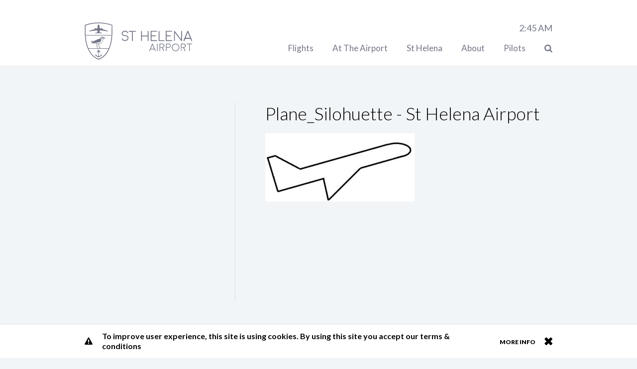

--- FILE ---
content_type: text/html; charset=UTF-8
request_url: https://sthelenaairport.com/flight-information/plane_silohuette/
body_size: 11868
content:
<!doctype html>

<!--

 __  ___          ___       ___
/__`  |     |__| |__  |    |__  |\ |  /\
.__/  |     |  | |___ |___ |___ | \| /~~\

        __   __   __   __  ___
 /\  | |__) |__) /  \ |__)  |
/~~\ | |  \ |    \__/ |  \  |


-->

<!--[if IE 9]> <html class="no-js ie9"> <![endif]-->

<!--[if gt IE 9]><!--><html class="no-js" lang="en-GB"><!--<![endif]-->
<head>

	<meta name="description" content="">
	<meta name="viewport" content="width=device-width, initial-scale=1">
	<meta http-equiv="content-type" content="text/html; charset=UTF-8" />
	<meta http-equiv="X-UA-Compatible" content="IE=edge,chrome=1">

    <!-- This bit of the uggliest code you've ever seen deals an icon font loading issue in IE8 -->
    <!--[if IE 8]>
        <style>html.ie-force-pseudo-refresh :before,html.ie-force-pseudo-refresh :after {content : none !important;}</style>
        <script>window.attachEvent&&!window.addEventListener&&window.attachEvent("onload",function(){var a=document.documentElement,b=a.className;a.className=b+" ie-force-pseudo-refresh",setTimeout(function(){a.className=b},10)});</script>
    <![endif]-->


    <link href='https://fonts.googleapis.com/css?family=Lato:400,300,300italic,400italic,700,700italic,900' rel='stylesheet' type='text/css'>

	<!-- FAVICONS -->
	<link rel="apple-touch-icon" sizes="57x57" href="https://sthelenaairport.com/wp-content/themes/sthelena-theme/favicons/apple-touch-icon-57x57.png">
<link rel="apple-touch-icon" sizes="60x60" href="https://sthelenaairport.com/wp-content/themes/sthelena-theme/favicons/apple-touch-icon-60x60.png">
<link rel="apple-touch-icon" sizes="72x72" href="https://sthelenaairport.com/wp-content/themes/sthelena-theme/favicons/apple-touch-icon-72x72.png">
<link rel="apple-touch-icon" sizes="76x76" href="https://sthelenaairport.com/wp-content/themes/sthelena-theme/favicons/apple-touch-icon-76x76.png">
<link rel="apple-touch-icon" sizes="114x114" href="https://sthelenaairport.com/wp-content/themes/sthelena-theme/favicons/apple-touch-icon-114x114.png">
<link rel="apple-touch-icon" sizes="120x120" href="https://sthelenaairport.com/wp-content/themes/sthelena-theme/favicons/apple-touch-icon-120x120.png">
<link rel="apple-touch-icon" sizes="144x144" href="https://sthelenaairport.com/wp-content/themes/sthelena-theme/favicons/apple-touch-icon-144x144.png">
<link rel="apple-touch-icon" sizes="152x152" href="https://sthelenaairport.com/wp-content/themes/sthelena-theme/favicons/apple-touch-icon-152x152.png">
<link rel="apple-touch-icon" sizes="180x180" href="https://sthelenaairport.com/wp-content/themes/sthelena-theme/favicons/apple-touch-icon-180x180.png">
<link rel="icon" type="image/png" href="https://sthelenaairport.com/wp-content/themes/sthelena-theme/favicons/favicon-32x32.png" sizes="32x32">
<link rel="icon" type="image/png" href="https://sthelenaairport.com/wp-content/themes/sthelena-theme/favicons/favicon-194x194.png" sizes="194x194">
<link rel="icon" type="image/png" href="https://sthelenaairport.com/wp-content/themes/sthelena-theme/favicons/favicon-96x96.png" sizes="96x96">
<link rel="icon" type="image/png" href="https://sthelenaairport.com/wp-content/themes/sthelena-theme/favicons/android-chrome-192x192.png" sizes="192x192">
<link rel="icon" type="image/png" href="https://sthelenaairport.com/wp-content/themes/sthelena-theme/favicons/favicon-16x16.png" sizes="16x16">
<link rel="manifest" href="https://sthelenaairport.com/wp-content/themes/sthelena-theme/favicons/manifest.json">
<link rel="mask-icon" href="https://sthelenaairport.com/wp-content/themes/sthelena-theme/favicons/safari-pinned-tab.svg" color="#3ba4c2">
<meta name="msapplication-TileColor" content="#00b3e3">
<meta name="msapplication-TileImage" content="https://sthelenaairport.com/wp-content/themes/sthelena-theme/favicons/mstile-144x144.png">
<meta name="theme-color" content="#00b3e3">
<link rel="shortcut icon" href="https://sthelenaairport.com/wp-content/themes/sthelena-theme/favicons/favicon-16x16.png">


	<!-- GOOGLE ANALYTICS -->
	<script>
		(function(i,s,o,g,r,a,m){i['GoogleAnalyticsObject']=r;i[r]=i[r]||function(){
		(i[r].q=i[r].q||[]).push(arguments)},i[r].l=1*new Date();a=s.createElement(o),
		m=s.getElementsByTagName(o)[0];a.async=1;a.src=g;m.parentNode.insertBefore(a,m)
		})(window,document,'script','https://www.google-analytics.com/analytics.js','ga');

		ga('create', 'UA-99296381-1', 'auto');
		ga('send', 'pageview');
	</script>
	<meta name='robots' content='index, follow, max-image-preview:large, max-snippet:-1, max-video-preview:-1' />

	<!-- This site is optimized with the Yoast SEO plugin v26.7 - https://yoast.com/wordpress/plugins/seo/ -->
	<title>Plane_Silohuette - St Helena Airport</title>
	<link rel="canonical" href="https://sthelenaairport.com/flight-information/plane_silohuette/" />
	<meta property="og:locale" content="en_GB" />
	<meta property="og:type" content="article" />
	<meta property="og:title" content="Plane_Silohuette - St Helena Airport" />
	<meta property="og:url" content="https://sthelenaairport.com/flight-information/plane_silohuette/" />
	<meta property="og:site_name" content="St Helena Airport" />
	<meta property="og:image" content="https://sthelenaairport.com/flight-information/plane_silohuette" />
	<meta property="og:image:width" content="499" />
	<meta property="og:image:height" content="228" />
	<meta property="og:image:type" content="image/jpeg" />
	<meta name="twitter:card" content="summary_large_image" />
	<script type="application/ld+json" class="yoast-schema-graph">{"@context":"https://schema.org","@graph":[{"@type":"WebPage","@id":"https://sthelenaairport.com/flight-information/plane_silohuette/","url":"https://sthelenaairport.com/flight-information/plane_silohuette/","name":"Plane_Silohuette - St Helena Airport","isPartOf":{"@id":"https://sthelenaairport.com/#website"},"primaryImageOfPage":{"@id":"https://sthelenaairport.com/flight-information/plane_silohuette/#primaryimage"},"image":{"@id":"https://sthelenaairport.com/flight-information/plane_silohuette/#primaryimage"},"thumbnailUrl":"https://sthelenaairport.com/wp-content/uploads/2019/08/Plane_Silohuette.jpg","datePublished":"2019-08-08T23:03:16+00:00","breadcrumb":{"@id":"https://sthelenaairport.com/flight-information/plane_silohuette/#breadcrumb"},"inLanguage":"en-GB","potentialAction":[{"@type":"ReadAction","target":["https://sthelenaairport.com/flight-information/plane_silohuette/"]}]},{"@type":"ImageObject","inLanguage":"en-GB","@id":"https://sthelenaairport.com/flight-information/plane_silohuette/#primaryimage","url":"https://sthelenaairport.com/wp-content/uploads/2019/08/Plane_Silohuette.jpg","contentUrl":"https://sthelenaairport.com/wp-content/uploads/2019/08/Plane_Silohuette.jpg","width":499,"height":228},{"@type":"BreadcrumbList","@id":"https://sthelenaairport.com/flight-information/plane_silohuette/#breadcrumb","itemListElement":[{"@type":"ListItem","position":1,"name":"Home","item":"https://sthelenaairport.com/"},{"@type":"ListItem","position":2,"name":"Flight Information","item":"https://sthelenaairport.com/flight-information/"},{"@type":"ListItem","position":3,"name":"Plane_Silohuette"}]},{"@type":"WebSite","@id":"https://sthelenaairport.com/#website","url":"https://sthelenaairport.com/","name":"St Helena Airport","description":"","potentialAction":[{"@type":"SearchAction","target":{"@type":"EntryPoint","urlTemplate":"https://sthelenaairport.com/?s={search_term_string}"},"query-input":{"@type":"PropertyValueSpecification","valueRequired":true,"valueName":"search_term_string"}}],"inLanguage":"en-GB"}]}</script>
	<!-- / Yoast SEO plugin. -->


<link rel='dns-prefetch' href='//code.jquery.com' />
<link rel="alternate" title="oEmbed (JSON)" type="application/json+oembed" href="https://sthelenaairport.com/wp-json/oembed/1.0/embed?url=https%3A%2F%2Fsthelenaairport.com%2Fflight-information%2Fplane_silohuette%2F" />
<link rel="alternate" title="oEmbed (XML)" type="text/xml+oembed" href="https://sthelenaairport.com/wp-json/oembed/1.0/embed?url=https%3A%2F%2Fsthelenaairport.com%2Fflight-information%2Fplane_silohuette%2F&#038;format=xml" />
<style id='wp-img-auto-sizes-contain-inline-css' type='text/css'>
img:is([sizes=auto i],[sizes^="auto," i]){contain-intrinsic-size:3000px 1500px}
/*# sourceURL=wp-img-auto-sizes-contain-inline-css */
</style>
<style id='wp-block-library-inline-css' type='text/css'>
:root{--wp-block-synced-color:#7a00df;--wp-block-synced-color--rgb:122,0,223;--wp-bound-block-color:var(--wp-block-synced-color);--wp-editor-canvas-background:#ddd;--wp-admin-theme-color:#007cba;--wp-admin-theme-color--rgb:0,124,186;--wp-admin-theme-color-darker-10:#006ba1;--wp-admin-theme-color-darker-10--rgb:0,107,160.5;--wp-admin-theme-color-darker-20:#005a87;--wp-admin-theme-color-darker-20--rgb:0,90,135;--wp-admin-border-width-focus:2px}@media (min-resolution:192dpi){:root{--wp-admin-border-width-focus:1.5px}}.wp-element-button{cursor:pointer}:root .has-very-light-gray-background-color{background-color:#eee}:root .has-very-dark-gray-background-color{background-color:#313131}:root .has-very-light-gray-color{color:#eee}:root .has-very-dark-gray-color{color:#313131}:root .has-vivid-green-cyan-to-vivid-cyan-blue-gradient-background{background:linear-gradient(135deg,#00d084,#0693e3)}:root .has-purple-crush-gradient-background{background:linear-gradient(135deg,#34e2e4,#4721fb 50%,#ab1dfe)}:root .has-hazy-dawn-gradient-background{background:linear-gradient(135deg,#faaca8,#dad0ec)}:root .has-subdued-olive-gradient-background{background:linear-gradient(135deg,#fafae1,#67a671)}:root .has-atomic-cream-gradient-background{background:linear-gradient(135deg,#fdd79a,#004a59)}:root .has-nightshade-gradient-background{background:linear-gradient(135deg,#330968,#31cdcf)}:root .has-midnight-gradient-background{background:linear-gradient(135deg,#020381,#2874fc)}:root{--wp--preset--font-size--normal:16px;--wp--preset--font-size--huge:42px}.has-regular-font-size{font-size:1em}.has-larger-font-size{font-size:2.625em}.has-normal-font-size{font-size:var(--wp--preset--font-size--normal)}.has-huge-font-size{font-size:var(--wp--preset--font-size--huge)}.has-text-align-center{text-align:center}.has-text-align-left{text-align:left}.has-text-align-right{text-align:right}.has-fit-text{white-space:nowrap!important}#end-resizable-editor-section{display:none}.aligncenter{clear:both}.items-justified-left{justify-content:flex-start}.items-justified-center{justify-content:center}.items-justified-right{justify-content:flex-end}.items-justified-space-between{justify-content:space-between}.screen-reader-text{border:0;clip-path:inset(50%);height:1px;margin:-1px;overflow:hidden;padding:0;position:absolute;width:1px;word-wrap:normal!important}.screen-reader-text:focus{background-color:#ddd;clip-path:none;color:#444;display:block;font-size:1em;height:auto;left:5px;line-height:normal;padding:15px 23px 14px;text-decoration:none;top:5px;width:auto;z-index:100000}html :where(.has-border-color){border-style:solid}html :where([style*=border-top-color]){border-top-style:solid}html :where([style*=border-right-color]){border-right-style:solid}html :where([style*=border-bottom-color]){border-bottom-style:solid}html :where([style*=border-left-color]){border-left-style:solid}html :where([style*=border-width]){border-style:solid}html :where([style*=border-top-width]){border-top-style:solid}html :where([style*=border-right-width]){border-right-style:solid}html :where([style*=border-bottom-width]){border-bottom-style:solid}html :where([style*=border-left-width]){border-left-style:solid}html :where(img[class*=wp-image-]){height:auto;max-width:100%}:where(figure){margin:0 0 1em}html :where(.is-position-sticky){--wp-admin--admin-bar--position-offset:var(--wp-admin--admin-bar--height,0px)}@media screen and (max-width:600px){html :where(.is-position-sticky){--wp-admin--admin-bar--position-offset:0px}}

/*# sourceURL=wp-block-library-inline-css */
</style><style id='global-styles-inline-css' type='text/css'>
:root{--wp--preset--aspect-ratio--square: 1;--wp--preset--aspect-ratio--4-3: 4/3;--wp--preset--aspect-ratio--3-4: 3/4;--wp--preset--aspect-ratio--3-2: 3/2;--wp--preset--aspect-ratio--2-3: 2/3;--wp--preset--aspect-ratio--16-9: 16/9;--wp--preset--aspect-ratio--9-16: 9/16;--wp--preset--color--black: #000000;--wp--preset--color--cyan-bluish-gray: #abb8c3;--wp--preset--color--white: #ffffff;--wp--preset--color--pale-pink: #f78da7;--wp--preset--color--vivid-red: #cf2e2e;--wp--preset--color--luminous-vivid-orange: #ff6900;--wp--preset--color--luminous-vivid-amber: #fcb900;--wp--preset--color--light-green-cyan: #7bdcb5;--wp--preset--color--vivid-green-cyan: #00d084;--wp--preset--color--pale-cyan-blue: #8ed1fc;--wp--preset--color--vivid-cyan-blue: #0693e3;--wp--preset--color--vivid-purple: #9b51e0;--wp--preset--gradient--vivid-cyan-blue-to-vivid-purple: linear-gradient(135deg,rgb(6,147,227) 0%,rgb(155,81,224) 100%);--wp--preset--gradient--light-green-cyan-to-vivid-green-cyan: linear-gradient(135deg,rgb(122,220,180) 0%,rgb(0,208,130) 100%);--wp--preset--gradient--luminous-vivid-amber-to-luminous-vivid-orange: linear-gradient(135deg,rgb(252,185,0) 0%,rgb(255,105,0) 100%);--wp--preset--gradient--luminous-vivid-orange-to-vivid-red: linear-gradient(135deg,rgb(255,105,0) 0%,rgb(207,46,46) 100%);--wp--preset--gradient--very-light-gray-to-cyan-bluish-gray: linear-gradient(135deg,rgb(238,238,238) 0%,rgb(169,184,195) 100%);--wp--preset--gradient--cool-to-warm-spectrum: linear-gradient(135deg,rgb(74,234,220) 0%,rgb(151,120,209) 20%,rgb(207,42,186) 40%,rgb(238,44,130) 60%,rgb(251,105,98) 80%,rgb(254,248,76) 100%);--wp--preset--gradient--blush-light-purple: linear-gradient(135deg,rgb(255,206,236) 0%,rgb(152,150,240) 100%);--wp--preset--gradient--blush-bordeaux: linear-gradient(135deg,rgb(254,205,165) 0%,rgb(254,45,45) 50%,rgb(107,0,62) 100%);--wp--preset--gradient--luminous-dusk: linear-gradient(135deg,rgb(255,203,112) 0%,rgb(199,81,192) 50%,rgb(65,88,208) 100%);--wp--preset--gradient--pale-ocean: linear-gradient(135deg,rgb(255,245,203) 0%,rgb(182,227,212) 50%,rgb(51,167,181) 100%);--wp--preset--gradient--electric-grass: linear-gradient(135deg,rgb(202,248,128) 0%,rgb(113,206,126) 100%);--wp--preset--gradient--midnight: linear-gradient(135deg,rgb(2,3,129) 0%,rgb(40,116,252) 100%);--wp--preset--font-size--small: 13px;--wp--preset--font-size--medium: 20px;--wp--preset--font-size--large: 36px;--wp--preset--font-size--x-large: 42px;--wp--preset--spacing--20: 0.44rem;--wp--preset--spacing--30: 0.67rem;--wp--preset--spacing--40: 1rem;--wp--preset--spacing--50: 1.5rem;--wp--preset--spacing--60: 2.25rem;--wp--preset--spacing--70: 3.38rem;--wp--preset--spacing--80: 5.06rem;--wp--preset--shadow--natural: 6px 6px 9px rgba(0, 0, 0, 0.2);--wp--preset--shadow--deep: 12px 12px 50px rgba(0, 0, 0, 0.4);--wp--preset--shadow--sharp: 6px 6px 0px rgba(0, 0, 0, 0.2);--wp--preset--shadow--outlined: 6px 6px 0px -3px rgb(255, 255, 255), 6px 6px rgb(0, 0, 0);--wp--preset--shadow--crisp: 6px 6px 0px rgb(0, 0, 0);}:where(.is-layout-flex){gap: 0.5em;}:where(.is-layout-grid){gap: 0.5em;}body .is-layout-flex{display: flex;}.is-layout-flex{flex-wrap: wrap;align-items: center;}.is-layout-flex > :is(*, div){margin: 0;}body .is-layout-grid{display: grid;}.is-layout-grid > :is(*, div){margin: 0;}:where(.wp-block-columns.is-layout-flex){gap: 2em;}:where(.wp-block-columns.is-layout-grid){gap: 2em;}:where(.wp-block-post-template.is-layout-flex){gap: 1.25em;}:where(.wp-block-post-template.is-layout-grid){gap: 1.25em;}.has-black-color{color: var(--wp--preset--color--black) !important;}.has-cyan-bluish-gray-color{color: var(--wp--preset--color--cyan-bluish-gray) !important;}.has-white-color{color: var(--wp--preset--color--white) !important;}.has-pale-pink-color{color: var(--wp--preset--color--pale-pink) !important;}.has-vivid-red-color{color: var(--wp--preset--color--vivid-red) !important;}.has-luminous-vivid-orange-color{color: var(--wp--preset--color--luminous-vivid-orange) !important;}.has-luminous-vivid-amber-color{color: var(--wp--preset--color--luminous-vivid-amber) !important;}.has-light-green-cyan-color{color: var(--wp--preset--color--light-green-cyan) !important;}.has-vivid-green-cyan-color{color: var(--wp--preset--color--vivid-green-cyan) !important;}.has-pale-cyan-blue-color{color: var(--wp--preset--color--pale-cyan-blue) !important;}.has-vivid-cyan-blue-color{color: var(--wp--preset--color--vivid-cyan-blue) !important;}.has-vivid-purple-color{color: var(--wp--preset--color--vivid-purple) !important;}.has-black-background-color{background-color: var(--wp--preset--color--black) !important;}.has-cyan-bluish-gray-background-color{background-color: var(--wp--preset--color--cyan-bluish-gray) !important;}.has-white-background-color{background-color: var(--wp--preset--color--white) !important;}.has-pale-pink-background-color{background-color: var(--wp--preset--color--pale-pink) !important;}.has-vivid-red-background-color{background-color: var(--wp--preset--color--vivid-red) !important;}.has-luminous-vivid-orange-background-color{background-color: var(--wp--preset--color--luminous-vivid-orange) !important;}.has-luminous-vivid-amber-background-color{background-color: var(--wp--preset--color--luminous-vivid-amber) !important;}.has-light-green-cyan-background-color{background-color: var(--wp--preset--color--light-green-cyan) !important;}.has-vivid-green-cyan-background-color{background-color: var(--wp--preset--color--vivid-green-cyan) !important;}.has-pale-cyan-blue-background-color{background-color: var(--wp--preset--color--pale-cyan-blue) !important;}.has-vivid-cyan-blue-background-color{background-color: var(--wp--preset--color--vivid-cyan-blue) !important;}.has-vivid-purple-background-color{background-color: var(--wp--preset--color--vivid-purple) !important;}.has-black-border-color{border-color: var(--wp--preset--color--black) !important;}.has-cyan-bluish-gray-border-color{border-color: var(--wp--preset--color--cyan-bluish-gray) !important;}.has-white-border-color{border-color: var(--wp--preset--color--white) !important;}.has-pale-pink-border-color{border-color: var(--wp--preset--color--pale-pink) !important;}.has-vivid-red-border-color{border-color: var(--wp--preset--color--vivid-red) !important;}.has-luminous-vivid-orange-border-color{border-color: var(--wp--preset--color--luminous-vivid-orange) !important;}.has-luminous-vivid-amber-border-color{border-color: var(--wp--preset--color--luminous-vivid-amber) !important;}.has-light-green-cyan-border-color{border-color: var(--wp--preset--color--light-green-cyan) !important;}.has-vivid-green-cyan-border-color{border-color: var(--wp--preset--color--vivid-green-cyan) !important;}.has-pale-cyan-blue-border-color{border-color: var(--wp--preset--color--pale-cyan-blue) !important;}.has-vivid-cyan-blue-border-color{border-color: var(--wp--preset--color--vivid-cyan-blue) !important;}.has-vivid-purple-border-color{border-color: var(--wp--preset--color--vivid-purple) !important;}.has-vivid-cyan-blue-to-vivid-purple-gradient-background{background: var(--wp--preset--gradient--vivid-cyan-blue-to-vivid-purple) !important;}.has-light-green-cyan-to-vivid-green-cyan-gradient-background{background: var(--wp--preset--gradient--light-green-cyan-to-vivid-green-cyan) !important;}.has-luminous-vivid-amber-to-luminous-vivid-orange-gradient-background{background: var(--wp--preset--gradient--luminous-vivid-amber-to-luminous-vivid-orange) !important;}.has-luminous-vivid-orange-to-vivid-red-gradient-background{background: var(--wp--preset--gradient--luminous-vivid-orange-to-vivid-red) !important;}.has-very-light-gray-to-cyan-bluish-gray-gradient-background{background: var(--wp--preset--gradient--very-light-gray-to-cyan-bluish-gray) !important;}.has-cool-to-warm-spectrum-gradient-background{background: var(--wp--preset--gradient--cool-to-warm-spectrum) !important;}.has-blush-light-purple-gradient-background{background: var(--wp--preset--gradient--blush-light-purple) !important;}.has-blush-bordeaux-gradient-background{background: var(--wp--preset--gradient--blush-bordeaux) !important;}.has-luminous-dusk-gradient-background{background: var(--wp--preset--gradient--luminous-dusk) !important;}.has-pale-ocean-gradient-background{background: var(--wp--preset--gradient--pale-ocean) !important;}.has-electric-grass-gradient-background{background: var(--wp--preset--gradient--electric-grass) !important;}.has-midnight-gradient-background{background: var(--wp--preset--gradient--midnight) !important;}.has-small-font-size{font-size: var(--wp--preset--font-size--small) !important;}.has-medium-font-size{font-size: var(--wp--preset--font-size--medium) !important;}.has-large-font-size{font-size: var(--wp--preset--font-size--large) !important;}.has-x-large-font-size{font-size: var(--wp--preset--font-size--x-large) !important;}
/*# sourceURL=global-styles-inline-css */
</style>

<style id='classic-theme-styles-inline-css' type='text/css'>
/*! This file is auto-generated */
.wp-block-button__link{color:#fff;background-color:#32373c;border-radius:9999px;box-shadow:none;text-decoration:none;padding:calc(.667em + 2px) calc(1.333em + 2px);font-size:1.125em}.wp-block-file__button{background:#32373c;color:#fff;text-decoration:none}
/*# sourceURL=/wp-includes/css/classic-themes.min.css */
</style>
<link rel='stylesheet' id='vfb-pro-css' href='https://sthelenaairport.com/wp-content/plugins/vfb-pro/public/assets/css/vfb-style.min.css?ver=2019.05.10' type='text/css' media='all' />
<link rel='stylesheet' id='fresco_css-css' href='https://sthelenaairport.com/wp-content/themes/sthelena-theme/includes/fresco/fresco.css?ver=6.9' type='text/css' media='all' />
<link rel='stylesheet' id='theme-stylesheet-css' href='https://sthelenaairport.com/wp-content/themes/sthelena-theme/stylesheets/css/style.css?ver=6.9' type='text/css' media='all' />
<script type="text/javascript" src="https://code.jquery.com/jquery-1.11.1.min.js" id="jquery-js"></script>
<script type="text/javascript" src="https://sthelenaairport.com/wp-content/themes/sthelena-theme/js/dist/application-head.js?ver=1.0" id="sthelena-head-js"></script>
<link rel="https://api.w.org/" href="https://sthelenaairport.com/wp-json/" /><link rel="alternate" title="JSON" type="application/json" href="https://sthelenaairport.com/wp-json/wp/v2/media/6132" /><meta property="og:title" content="Plane_Silohuette - St Helena AirportSt Helena Airport" />
<meta property="og:site_name" content="St Helena Airport" />
<meta property="og:url" content="https://sthelenaairport.com/flight-information/plane_silohuette/" />
<meta property="og:image" content="https://sthelenaairport.com/wp-content/themes/sthelena-theme/images/heros/hero-default.jpg" />
<meta name="twitter:card" content="summary" />
<meta name="twitter:title" content="Plane_Silohuette - St Helena AirportSt Helena Airport" />
<meta name="twitter:url" content="https://sthelenaairport.com/flight-information/plane_silohuette/" />
<meta name="twitter:image" content="https://sthelenaairport.com/wp-content/themes/sthelena-theme/images/heros/hero-default.jpg" />

</head>
<body class="attachment wp-singular attachment-template-default attachmentid-6132 attachment-jpeg wp-theme-sthelena-theme post_type-attachment post_name-plane_silohuette no-comments no-sidebars">

	<div class="skip-links">
		<a href="#main-content" class="skip-links__link js-skip-link">Skip to main content</a>
	</div>

	<div id="ch-cookie-notice" class="cookie-notice"></div>
	<header class="masthead js-masthead u-canvas-alt">

		<div class="l-container">

			<h1 class="masthead__logo site-name">
				<a href="https://sthelenaairport.com">
					<span class="site-name__text">
						St Helena Airport					</span>
					<svg version="1.1" id="sh-logo" x="0px" y="0px"
	 viewBox="0 0 216 75" style="enable-background:new 0 0 216 75;" xml:space="preserve">
	<g>
		<path id="Fill-1" class="site-name__svg-logo" d="M80.7,25.8c-2.6,0-4.3-1.8-4.3-3.1c0-1.2,0.5-2.2,1.4-3c0.9-0.8,1.9-1.2,3.2-1.2
			c1.1,0,2.2,0.2,3,0.7c1.1,0.5,1.7,1.3,2,2.3c0.1,0.2,0.2,0.4,0.4,0.5c0.2,0.1,0.4,0.2,0.6,0.1c0.2-0.1,0.4-0.2,0.5-0.4
			c0.1-0.2,0.1-0.4,0.1-0.7c-0.4-1.4-1.3-2.5-2.7-3.3c-1.2-0.6-2.5-1-4-1c-1.7,0-3.1,0.6-4.3,1.7c-1.2,1.1-1.9,2.5-1.9,4.1
			c0,3.9,4.4,5,6.5,4.9c0,0,0,0,0,0c1.7,0,3.6,0.5,4.4,1.4c0.6,0.6,0.9,1.9,0.8,2.7c-0.1,1.2-0.5,2.2-1.4,3
			c-0.9,0.8-2.4,1.2-3.7,1.2c-1.1,0-2.2-0.2-3-0.7c-1.1-0.5-1.7-1.3-2-2.3c-0.1-0.2-0.2-0.4-0.4-0.5c-0.2-0.1-0.4-0.1-0.6-0.1
			c-0.2,0.1-0.4,0.2-0.5,0.4c-0.1,0.2-0.1,0.4-0.1,0.7c0.4,1.4,1.3,2.5,2.7,3.3c1.2,0.6,2.5,0.9,4,0.9c1.7,0,3.6-0.6,4.8-1.7
			c1.2-1.1,1.9-2.5,1.9-4.1c0.1-1.3-0.4-3-1.3-4C85.7,26.5,83.4,25.8,80.7,25.8"/>
		<path id="Fill-2" class="site-name__svg-logo" d="M102.5,17.2H89.7c-0.2,0-0.4,0.1-0.6,0.3c-0.2,0.2-0.2,0.4-0.2,0.6c0,0.2,0.1,0.4,0.2,0.6
			c0.2,0.2,0.4,0.2,0.6,0.2h5.6v17.9c0,0.2,0.1,0.4,0.2,0.6c0.2,0.2,0.4,0.2,0.6,0.2c0.2,0,0.4-0.1,0.6-0.2
			c0.2-0.2,0.2-0.4,0.2-0.6V18.8h5.6c0.2,0,0.4-0.1,0.6-0.2c0.2-0.2,0.3-0.4,0.3-0.6c0-0.2-0.1-0.4-0.3-0.6
			C103,17.2,102.8,17.2,102.5,17.2"/>
		<path id="Fill-3" class="site-name__svg-logo" d="M127.6,17.2c-0.2,0-0.4,0.1-0.6,0.3c-0.2,0.2-0.2,0.4-0.2,0.6v8.5h-11.5V18
			c0-0.2-0.1-0.4-0.2-0.6c-0.2-0.2-0.4-0.3-0.6-0.3c-0.2,0-0.4,0.1-0.6,0.3c-0.2,0.2-0.3,0.4-0.3,0.6v18.7c0,0.2,0.1,0.4,0.3,0.6
			c0.2,0.2,0.4,0.3,0.6,0.3c0.2,0,0.4-0.1,0.6-0.3c0.2-0.2,0.2-0.4,0.2-0.6v-8.5h11.5v8.5c0,0.2,0.1,0.4,0.2,0.6
			c0.2,0.2,0.4,0.3,0.6,0.3c0.2,0,0.4-0.1,0.6-0.3c0.2-0.2,0.3-0.4,0.3-0.6V18c0-0.2-0.1-0.4-0.3-0.6
			C128,17.3,127.8,17.2,127.6,17.2"/>
		<path id="Fill-4" class="site-name__svg-logo" d="M145.5,36.1c-0.2-0.2-0.4-0.3-0.6-0.3h-10.4v-7.7h7.8c0.2,0,0.4-0.1,0.6-0.3
			c0.2-0.2,0.3-0.4,0.3-0.6c0-0.2-0.1-0.4-0.3-0.6c-0.2-0.2-0.4-0.3-0.6-0.3h-7.8v-7.7l10.4,0c0.2,0,0.4-0.1,0.6-0.2
			c0.2-0.2,0.3-0.4,0.3-0.6c0-0.2-0.1-0.4-0.3-0.6c-0.2-0.2-0.4-0.3-0.6-0.3l-11.2,0c-0.2,0-0.4,0.1-0.6,0.3
			c-0.2,0.2-0.3,0.4-0.3,0.6v18.7c0,0.2,0.1,0.4,0.3,0.6c0.2,0.2,0.4,0.3,0.6,0.3h11.2c0.2,0,0.4-0.1,0.6-0.3
			c0.2-0.2,0.3-0.4,0.3-0.6S145.7,36.3,145.5,36.1"/>
		<path id="Fill-5" class="site-name__svg-logo" d="M159.6,35.9h-9.2V18.1c0-0.2-0.1-0.4-0.2-0.6c-0.2-0.2-0.4-0.3-0.6-0.3c-0.2,0-0.4,0.1-0.6,0.3
			c-0.2,0.2-0.2,0.4-0.2,0.6v18.7c0,0.2,0.1,0.4,0.2,0.6c0.2,0.2,0.4,0.2,0.6,0.2h10c0.2,0,0.4-0.1,0.6-0.2
			c0.2-0.2,0.3-0.4,0.3-0.6c0-0.2-0.1-0.4-0.3-0.6C160.1,36,159.9,35.9,159.6,35.9"/>
		<path id="Fill-6" class="site-name__svg-logo" d="M176,36.7c0-0.2-0.1-0.4-0.3-0.6c-0.2-0.2-0.4-0.3-0.6-0.3h-10.4v-7.7h7.8
			c0.2,0,0.4-0.1,0.6-0.3c0.2-0.2,0.3-0.4,0.3-0.6c0-0.2-0.1-0.4-0.3-0.6c-0.2-0.2-0.4-0.3-0.6-0.3h-7.8v-7.7l10.4,0
			c0.2,0,0.4-0.1,0.6-0.2c0.2-0.2,0.3-0.4,0.3-0.6c0-0.2-0.1-0.4-0.3-0.6c-0.2-0.2-0.4-0.3-0.6-0.3l-11.2,0
			c-0.2,0-0.4,0.1-0.6,0.3c-0.2,0.2-0.3,0.4-0.3,0.6v18.7c0,0.2,0.1,0.4,0.3,0.6c0.2,0.2,0.4,0.3,0.6,0.3h11.2
			c0.2,0,0.4-0.1,0.6-0.3C175.9,37.2,176,37,176,36.7"/>
		<path id="Fill-7" class="site-name__svg-logo" d="M180.4,37.6c0.2,0,0.4-0.1,0.6-0.3c0.2-0.2,0.3-0.4,0.3-0.6V20.5l12.9,16.8l0,0l0,0
			c0,0,0,0,0,0s0,0,0,0c0,0,0,0,0.1,0c0,0,0.1,0,0.1,0.1c0,0,0,0,0.1,0c0,0,0.1,0,0.1,0l0.1,0c0.1,0,0.1,0,0.2,0c0,0,0.1,0,0.2,0
			c0,0,0,0,0.1,0c0,0,0.1,0,0.1,0c0,0,0,0,0.1,0c0,0,0.1,0,0.1,0c0,0,0,0,0,0c0,0,0,0,0,0c0,0,0,0,0,0c0,0,0,0,0.1-0.1
			c0,0,0,0,0.1-0.1c0,0,0-0.1,0-0.1c0,0,0,0,0-0.1c0,0,0-0.1,0-0.1c0,0,0,0,0-0.1c0,0,0-0.1,0-0.1c0,0,0-0.1,0-0.1V18
			c0-0.2-0.1-0.4-0.2-0.6c-0.2-0.2-0.4-0.3-0.6-0.3c-0.2,0-0.4,0.1-0.6,0.3c-0.2,0.2-0.2,0.4-0.2,0.6v16.3l-12.9-16.8
			c-0.2-0.3-0.6-0.4-0.9-0.3c-0.4,0.1-0.6,0.4-0.6,0.8v18.8c0,0.2,0.1,0.4,0.3,0.6C180,37.5,180.2,37.6,180.4,37.6"/>
		<path id="Fill-8" class="site-name__svg-logo" d="M207.4,20.2l4.5,10.9h-8.9L207.4,20.2L207.4,20.2z M199.4,37.5c0.1,0,0.2,0.1,0.2,0.1h0.2
			c0.4,0,0.6-0.2,0.8-0.5l1.8-4.2h10.3l1.8,4.2c0.1,0.4,0.4,0.5,0.8,0.5c0.1,0,0.2,0,0.3-0.1c0.2-0.1,0.4-0.2,0.5-0.5
			c0.1-0.2,0.1-0.4,0-0.7l-2-4.8v0l-5.7-13.9c0,0,0-0.1-0.1-0.2c0,0,0,0-0.1-0.1c0,0,0-0.1-0.1-0.1c0,0,0,0-0.1-0.1l-0.1,0
			c-0.1-0.1-0.2-0.1-0.3-0.1h-0.1c0,0-0.1,0-0.1,0c0,0,0,0-0.1,0h-0.1c-0.1,0-0.2,0.1-0.3,0.1c0,0,0,0-0.1,0c0,0-0.1,0-0.1,0.1
			c0,0,0,0-0.1,0.1l-0.1,0.1c0,0.1-0.1,0.1-0.1,0.2l-5.7,13.9v0l-2,4.8c-0.1,0.2-0.1,0.4,0,0.7C199,37.3,199.2,37.4,199.4,37.5
			L199.4,37.5z"/>
		<path id="Fill-9" class="site-name__svg-logo" d="M133,53.1l3.3-8.1l3.3,8.1H133L133,53.1z M141.2,53.5L141.2,53.5l-4.3-10.4c0,0,0-0.1-0.1-0.1
			c0,0,0,0,0,0c0,0,0,0,0-0.1c0,0,0,0-0.1,0l0,0c-0.1-0.1-0.1-0.1-0.2-0.1h-0.1c0,0-0.1,0-0.1,0c0,0,0,0-0.1,0h-0.1
			c-0.1,0-0.2,0-0.2,0.1c0,0,0,0,0,0c0,0,0,0-0.1,0c0,0,0,0,0,0.1l0,0c0,0,0,0.1-0.1,0.1l-4.3,10.4v0L130,57
			c-0.1,0.2-0.1,0.3,0,0.5c0.1,0.2,0.2,0.3,0.3,0.3c0.1,0,0.1,0.1,0.1,0.1h0.1c0.3,0,0.5-0.1,0.6-0.4l1.3-3.2h7.7l1.3,3.2
			c0.1,0.3,0.3,0.4,0.6,0.4c0.1,0,0.2,0,0.2-0.1c0.2-0.1,0.3-0.2,0.3-0.3c0.1-0.2,0.1-0.3,0-0.5L141.2,53.5L141.2,53.5z"/>
		<path id="Fill-10" class="site-name__svg-logo" d="M146.2,42.7c-0.2,0-0.3,0.1-0.4,0.2c-0.1,0.1-0.2,0.3-0.2,0.4v13.9c0,0.2,0.1,0.3,0.2,0.4
			c0.1,0.1,0.3,0.2,0.4,0.2c0.2,0,0.3-0.1,0.4-0.2c0.1-0.1,0.2-0.3,0.2-0.4V43.4c0-0.2-0.1-0.3-0.2-0.4
			C146.5,42.8,146.3,42.7,146.2,42.7"/>
		<path id="Fill-11" class="site-name__svg-logo" d="M158.2,48.8c-0.6,0.6-1.3,0.8-2.2,0.9h-4.2V44h4.1c0.9,0,1.6,0.3,2.2,0.8
			c0.6,0.6,0.9,1.2,0.9,2C159.1,47.6,158.8,48.2,158.2,48.8L158.2,48.8z M159.3,49.5c0.7-0.8,1.1-1.6,1.1-2.7
			c0-1.1-0.4-2.1-1.3-2.9c-0.9-0.8-1.9-1.2-3.1-1.2h-4.8c-0.2,0-0.3,0.1-0.4,0.2c-0.1,0.1-0.2,0.3-0.2,0.4v13.8
			c0,0.2,0.1,0.3,0.2,0.4c0.1,0.1,0.3,0.2,0.4,0.2c0.2,0,0.3-0.1,0.4-0.2c0.1-0.1,0.2-0.3,0.2-0.4v-6.3h3.5l3.3,6.7
			c0.1,0.2,0.3,0.4,0.6,0.4c0.1,0,0.2,0,0.3-0.1c0.2-0.1,0.3-0.2,0.3-0.4c0.1-0.2,0-0.3,0-0.5l-3-6.2
			C157.8,50.7,158.6,50.2,159.3,49.5L159.3,49.5z"/>
		<path id="Fill-12" class="site-name__svg-logo" d="M171.2,48.8c-0.6,0.6-1.3,0.8-2.2,0.9h-4.3V44h4.2c0.9,0,1.6,0.3,2.3,0.8
			c0.6,0.6,0.9,1.2,0.9,2C172.1,47.6,171.8,48.3,171.2,48.8L171.2,48.8z M168.9,42.7h-4.8c-0.2,0-0.3,0.1-0.4,0.2
			c-0.1,0.1-0.2,0.3-0.2,0.4v14c0,0.2,0.1,0.3,0.2,0.4c0.1,0.1,0.3,0.2,0.4,0.2c0.2,0,0.3-0.1,0.4-0.2c0.1-0.1,0.2-0.3,0.2-0.4V51
			h4.1c0,0,0.1,0,0,0c0,0,0,0,0,0h0.2c1.2-0.1,2.2-0.5,3-1.3c0.8-0.8,1.2-1.7,1.2-2.8c0-1.1-0.4-2.1-1.3-2.9
			C171.2,43.1,170.2,42.7,168.9,42.7L168.9,42.7z"/>
		<path id="Fill-13" class="site-name__svg-logo" d="M187.2,54.8c-1.2,1.2-2.7,1.9-4.4,1.9c-1.7,0-3.2-0.6-4.4-1.9c-1.2-1.2-1.8-2.7-1.8-4.5
			c0-1.7,0.6-3.2,1.8-4.5c1.2-1.2,2.7-1.9,4.4-1.9c1.7,0,3.2,0.6,4.4,1.9c1.2,1.2,1.9,2.7,1.9,4.5
			C189.1,52.1,188.5,53.5,187.2,54.8L187.2,54.8z M182.8,42.7c-2.1,0-3.9,0.7-5.3,2.2c-1.5,1.5-2.2,3.3-2.2,5.4
			c0,2.1,0.7,3.9,2.2,5.4c1.5,1.5,3.3,2.2,5.3,2.2c2.1,0,3.9-0.7,5.3-2.2c1.5-1.5,2.2-3.3,2.2-5.4c0-2.1-0.7-3.9-2.2-5.4
			C186.7,43.4,184.9,42.7,182.8,42.7L182.8,42.7z"/>
		<path id="Fill-14" class="site-name__svg-logo" d="M201.1,48.8c-0.6,0.6-1.3,0.8-2.2,0.9h-4.2V44h4.1c0.9,0,1.6,0.3,2.2,0.8
			c0.6,0.6,0.9,1.2,0.9,2C202,47.6,201.7,48.2,201.1,48.8L201.1,48.8z M202.2,49.5c0.7-0.8,1.1-1.6,1.1-2.7c0-1.1-0.4-2.1-1.3-2.9
			c-0.9-0.8-1.9-1.2-3.1-1.2H194c-0.2,0-0.3,0.1-0.4,0.2c-0.1,0.1-0.2,0.3-0.2,0.4v13.8c0,0.2,0.1,0.3,0.2,0.4
			c0.1,0.1,0.3,0.2,0.4,0.2c0.2,0,0.3-0.1,0.4-0.2c0.1-0.1,0.2-0.3,0.2-0.4v-6.3h3.5l3.3,6.7c0.1,0.2,0.3,0.4,0.6,0.4
			c0.1,0,0.2,0,0.3-0.1c0.2-0.1,0.3-0.2,0.3-0.4c0.1-0.2,0-0.3,0-0.5l-3-6.2C200.6,50.7,201.5,50.2,202.2,49.5L202.2,49.5z"/>
		<path id="Fill-15" class="site-name__svg-logo" d="M215.7,42.9c-0.1-0.1-0.3-0.2-0.4-0.2h-9.6c-0.2,0-0.3,0.1-0.5,0.2c-0.1,0.1-0.2,0.3-0.2,0.4
			c0,0.2,0.1,0.3,0.2,0.4c0.1,0.1,0.3,0.2,0.5,0.2h4.2v13.3c0,0.2,0.1,0.3,0.2,0.5c0.1,0.1,0.3,0.2,0.4,0.2c0.2,0,0.3-0.1,0.5-0.2
			c0.1-0.1,0.2-0.3,0.2-0.5V44h4.2c0.2,0,0.3-0.1,0.4-0.2c0.1-0.1,0.2-0.3,0.2-0.4C215.9,43.1,215.9,43,215.7,42.9"/>
		<path id="Fill-16" class="site-name__svg-logo" d="M54.2,20.6c0,0.3,0,0.7,0,1.1c0,0,0,0.1,0,0.1h0c0,0.5,0,1,0,1.5h0c0,0.2,0,0.4,0,0.6
			c0,0.3,0,0.5,0,0.5h0c0,0.3,0,0.7,0,1H2c0-0.1,0-0.1,0-0.2c0,0,0,0,0,0c0-0.1,0-0.2,0-0.3c0,0,0,0,0,0c0-0.2,0-0.3,0-0.5
			c0-0.4,0-0.7,0-1.1h0c0-0.5,0-1,0-1.5h0c0-0.1,0-0.2,0-0.4c0-0.3,0-0.5,0-0.5l0,0c-0.1-4.9-0.1-9.8,0-14.7
			c16.4-5.9,36.1-5.9,52.5-0.1C54.3,11,54.3,15.8,54.2,20.6C54.2,20.6,54.2,20.6,54.2,20.6L54.2,20.6z M17.3,39.3l-0.5,0.3
			c0,0,0,0-0.1,0l-2-0.7c-0.1,0-0.1-0.2,0-0.2c0.8,0.1,2,0.3,2.5,0.3C17.4,39.2,17.4,39.3,17.3,39.3L17.3,39.3z M16,38.3
			c-0.1,0-0.1-0.1,0-0.2l4.7-0.9c0.1,0,0.1,0.1,0.1,0.2l-2.3,1.2c0,0,0,0,0,0C17.9,38.5,16.7,38.4,16,38.3L16,38.3z M49.8,48.8
			L49.8,48.8c0,0-0.5,1.3-1.4,3.3H31.5l-3-6.7c-0.1-0.1,0-0.2,0-0.3l1.3-2.1c0.4,0,0.7-0.1,1.1-0.2c0.8-0.1,1.6-0.4,2.2-0.8
			c4-2.5,3.8-7.4,3.9-8.2c0-0.1,0-0.1,0.1-0.1c0.2-0.1,1-0.5,1.2-1c0,0,0,0,0,0c0.5-0.4,3.2-0.4,3.7-0.4c0,0,0.1,0,0.1-0.1
			c-0.2-1.3-2.8-1.6-3.5-1.6c-0.1,0-0.2-0.1-0.2-0.2c-0.2-0.7-1.5-2-3.4-1.8c-2.1,0.2-3.2,1.6-3.4,2.5s-0.3,1.3-1.1,1.8
			c-0.8,0.6-2,0.2-4.6,1.3c-1.3,0.5-3.3,1.8-3.5,1.9c0,0,0,0,0,0L13,38.1c0,0-0.5,0.1-0.5,0.5c0,0.3,0.2,0.5,0.3,0.6
			c0.1,0.1,2.2,0.9,2.8,1.1c0.1,0,0.1,0.1,0,0.1c-1,0.7-1.5,1.6-1.6,1.9c0,0.1,0,0.1,0.1,0.1l5.2-0.7c0,0,0,0,0,0
			c0.2,0.1,2.5,0.9,5.6,1.3l-1.3,2.3c-0.2,0.3-0.3,0.7-0.1,1l2.4,5.8H7.7c-0.8-1.9-1.3-3.2-1.3-3.3l0,0
			c-2.7-7.4-3.8-14.9-4.2-22.4H54C53.6,33.9,52.5,41.4,49.8,48.8L49.8,48.8z M26,43c0.8,0.1,1.8,0.1,2.6,0.1l-0.9,1.4
			c-0.3,0.3-0.4,0.8-0.2,1.2l2.9,6.4h-3.6L24.3,46c0-0.1,0-0.2,0-0.2L26,43L26,43z M33.2,36.7c0.6-2.6,0.3-3.3,1.4-4c0,0,0,0,0,0
			c0.5-0.2,1.4-0.2,2.2-0.5c0.8-0.3,1.1,0.2,0.8,0.4c-0.3,0.2-0.8,0.4-0.9,0.5c-0.1,0.1-0.4,0.2-0.4,0.7c0,6.3-3.4,8.9-9.5,8.6
			c-0.5-0.1-0.9-0.1-1.3-0.2l0,0l0,0c-2.7-0.3-3.8-0.6-4.2-0.8c-0.1,0,0-0.1,0-0.2l8.2-1.2c0,0,0,0,0,0
			C29.6,40.1,32.6,39.2,33.2,36.7L33.2,36.7z M33.3,32.4c0.8-0.9,0.8-1.4,1.4-1.4c0,0,0,0,0.1,0c0.1,0.1,0.6,0.6,1.6,0.2
			c0,0,0,0,0,0c0.1,0,0.5,0,0.6,0.2c0,0.1-0.2,0.4-1.2,0.5c-0.5,0.1-1.5,0.2-2,0.7C33.2,33,33,33.9,33,34.4c0,0.1-0.1,0.1-0.1,0
			c-0.3-0.5-0.9-0.7-1.3-0.8c-0.1,0-0.1-0.1,0-0.2C31.9,33.3,32.7,33,33.3,32.4L33.3,32.4z M36.1,30.7c-0.1,0.3-0.6,0.2-0.6,0.2
			s-0.6-0.1-0.5-0.4c0.1-0.3,0.6-0.1,0.6-0.1S36.2,30.4,36.1,30.7L36.1,30.7z M35.7,29.8c-0.5-0.1-0.9,0.1-1.1,0.3
			c0,0-0.1,0.1-0.1,0.1c-0.2,0.1-0.6,0.4-0.9,0.7c-0.4,0.4-0.9,1.2-1.2,1.2c0,0-0.1,0-0.1-0.1c0.1-0.4,0.4-2.2,2.2-2.6
			c1.8-0.4,2.8,0.7,3.1,1.1c0,0.1,0,0.1-0.1,0.1c-0.2,0-0.6,0-0.9-0.1c0,0,0,0-0.1-0.1C36.5,30.3,36.4,29.9,35.7,29.8L35.7,29.8z
			 M39.7,65.8C39.7,65.8,39.7,65.8,39.7,65.8C39.7,65.9,39.6,65.9,39.7,65.8c-0.2,0.2-0.3,0.2-0.3,0.3l0,0c-1.6,1.5-3.3,2.9-5.2,4
			c-1,0.6-2,1.2-3.1,1.7c-0.8,0.4-2.1,1.3-3,1.3c-0.7,0-2-0.8-2.7-1.1c-1.1-0.5-2.1-1.1-3.1-1.7c-2-1.2-3.8-2.6-5.5-4.2l0,0
			c-3.6-3-6.7-8.9-8.6-13h39.8C46.1,57.1,43.1,62.8,39.7,65.8L39.7,65.8z M55.2,4.9c-16.8-6.1-37.3-6.2-54.1,0
			c-0.3,0-0.7,0.2-0.7,0.7c0,14.9-0.6,29.7,4.7,44c0,0.1,0.1,0.2,0.1,0.2c0.9,2.4,5,12.3,10.1,17c0,0,0,0,0.1,0.1
			c2,1.9,4.1,3.6,6.5,5c1.3,0.7,2.6,1.4,3.9,2c0.7,0.3,1.5,0.9,2.3,0.9c1.8-0.1,4.4-1.8,5.9-2.6c2.5-1.4,4.7-3.2,6.8-5.2
			c0,0,0,0,0,0c5.2-4.7,9.3-14.8,10.2-17.1c0-0.1,0.1-0.1,0.1-0.2c5.3-14.3,4.7-29,4.7-44C55.7,5.3,55.5,5,55.2,4.9L55.2,4.9z"/>
		<path id="Fill-17" class="site-name__svg-logo" d="M27.3,57c0-0.4,0.4-0.8,0.8-0.8c0.4,0,0.8,0.4,0.8,0.8c0,0.4-0.4,0.8-0.8,0.8
			C27.6,57.8,27.3,57.4,27.3,57L27.3,57z M28,70.1L28,70.1c0,0,4.2-1.2,7.2-4.7c0,0,0.2-0.3,0-0.5c-0.3-0.2-2,0.1-2.5,0.2
			c-0.2,0-0.3,0.1-0.5,0.2c-0.2,0.2-0.4,0.5,0.1,1.1c-0.8,0.6-1.6,1.1-2.3,1.5c-0.9,0.4-1.3-0.3-1.4-1V60H31
			c0.4,0,0.7-0.3,0.7-0.7s-0.3-0.7-0.7-0.7h-2c0.6-0.3,1-1,1-1.7c0-1.1-0.9-1.9-1.9-1.9c-1.1,0-1.9,0.9-1.9,1.9
			c0,0.7,0.4,1.3,1,1.7h-2c-0.4,0-0.7,0.3-0.7,0.7s0.3,0.7,0.7,0.7h2.3v6.9c-0.1,0.7-0.5,1.4-1.4,1c-0.1-0.1-0.2-0.1-0.3-0.2
			c0,0,0,0,0,0l0,0c-0.6-0.4-1.3-0.8-1.9-1.3c0.5-0.5,0.4-0.9,0.1-1.1c-0.1-0.1-0.3-0.2-0.5-0.2c-0.5-0.1-2.2-0.4-2.5-0.2
			c-0.2,0.2,0,0.5,0,0.5C23.9,68.9,28,70.1,28,70.1L28,70.1z"/>
		<path id="Fill-18" class="site-name__svg-logo" d="M30.3,16.5c0-0.2,0.1-0.3,0.3-0.3h2.8l14,1.9c0-0.7-0.7-1.1-0.7-1.1l-11.1-3.5
			c-0.1,0-0.2-0.1-0.2-0.3V12c0-0.3-0.4-0.6-1.2-0.6c-0.8,0-0.9,0.7-0.9,0.7v0.8l-3.1-1.3c0,0-0.2-3.3-0.2-4.9
			c0-1.2-1.2-1.9-1.7-2.1c-0.1-0.1-0.3-0.1-0.4,0c-0.5,0.2-1.7,0.8-1.7,2.1c0,1.6-0.2,4.9-0.2,4.9l-3.1,1.3v-0.8
			c0,0-0.1-0.7-0.9-0.7c-0.8,0-1.2,0.3-1.2,0.6v1.2c0,0.1-0.1,0.2-0.2,0.3L9.4,17c0,0-0.7,0.3-0.7,1.1l14-1.9h2.8
			c0.2,0,0.3,0.1,0.3,0.3c0,0.8,0.1,2.3,0.2,3.1c0,0.1,0,0.3-0.2,0.3l-4.4,1.4c0,0-0.4,0.2-0.4,0.8l5.6-0.5h0.4l0.1,0.2
			c0,0.1,0.1,0.1,0.2,0.1h1.4c0.1,0,0.1-0.1,0.2-0.1l0.1-0.2h0.4l5.6,0.5c0-0.7-0.4-0.8-0.4-0.8l-4.4-1.4c-0.1,0-0.2-0.2-0.2-0.3
			C30.2,18.9,30.2,17.3,30.3,16.5"/>
	</g>
</svg>
				</a>
			</h1>

			<!-- mobile menu -->
			<button class="mobile-button mobile-button--close">
		        <span>toggle menu</span>
		    </button>
		    <div class="mobile-menu">
		    	<div class="mobile-menu__header">
					<div class="current-time__wrapper js-ch-local-time" data-ch-local-time-time-zone="Greenwich"></div>				</div>
				<nav class="mobile-nav"><ul class="mobile-nav__items"><li id="menu-item-7" class="has-children mobile-nav__item mobile-nav__item--flights"><a href="https://sthelenaairport.com/flights/">Flights</a>
<ul class="primary-nav__children">
	<li id="menu-item-2275" class="primary-nav__child-item mobile-nav__item mobile-nav__item--airlink"><a href="https://sthelenaairport.com/airlink/">Airlink</a></li>
	<li id="menu-item-6131" class="primary-nav__child-item mobile-nav__item mobile-nav__item--flight-information"><a href="https://sthelenaairport.com/flight-information/">Flight Information</a></li>
</ul>
</li>
<li id="menu-item-292" class="has-children mobile-nav__item mobile-nav__item--at-the-airport"><a href="https://sthelenaairport.com/at-the-airport/airport-map/">At The Airport</a>
<ul class="primary-nav__children">
	<li id="menu-item-291" class="primary-nav__child-item mobile-nav__item mobile-nav__item--airport-terminal-maps"><a href="https://sthelenaairport.com/at-the-airport/airport-map/">Airport Terminal Maps</a></li>
	<li id="menu-item-72" class="primary-nav__child-item mobile-nav__item mobile-nav__item--amenities"><a href="https://sthelenaairport.com/amenities-all/">Amenities</a></li>
	<li id="menu-item-2208" class="primary-nav__child-item mobile-nav__item mobile-nav__item--check-in"><a href="https://sthelenaairport.com/at-the-airport/check-in/">Check-in</a></li>
	<li id="menu-item-70" class="primary-nav__child-item mobile-nav__item mobile-nav__item--directions-transport"><a href="https://sthelenaairport.com/at-the-airport/directions-and-transport/">Directions / Transport</a></li>
	<li id="menu-item-71" class="primary-nav__child-item mobile-nav__item mobile-nav__item--parking"><a href="https://sthelenaairport.com/at-the-airport/parking/">Parking</a></li>
	<li id="menu-item-68" class="primary-nav__child-item mobile-nav__item mobile-nav__item--opening-times"><a href="https://sthelenaairport.com/at-the-airport/opening-times/">Opening Times</a></li>
	<li id="menu-item-359" class="primary-nav__child-item mobile-nav__item mobile-nav__item--security-information"><a href="https://sthelenaairport.com/at-the-airport/security/">Security Information</a></li>
	<li id="menu-item-3650" class="primary-nav__child-item mobile-nav__item mobile-nav__item--smoking-at-the-airport"><a href="https://sthelenaairport.com/at-the-airport/smoking-at-the-airport/">Smoking at the Airport</a></li>
</ul>
</li>
<li id="menu-item-69" class="has-children mobile-nav__item mobile-nav__item--st-helena"><a href="https://sthelenaairport.com/st-helena/arriving/">St Helena</a>
<ul class="primary-nav__children">
	<li id="menu-item-4726" class="primary-nav__child-item mobile-nav__item mobile-nav__item--weather-related-delays-at-st-helena-airport"><a href="https://sthelenaairport.com/st-helena/weather-related-delays-st-helena-airport/">Weather-related delays at St Helena Airport</a></li>
	<li id="menu-item-955" class="primary-nav__child-item mobile-nav__item mobile-nav__item--arriving-at-st-helena"><a href="https://sthelenaairport.com/st-helena/arriving/">Arriving at St Helena</a></li>
	<li id="menu-item-315" class="primary-nav__child-item mobile-nav__item mobile-nav__item--st-helena-tourist-map"><a href="https://sthelenaairport.com/st-helena/tourist-map/">St Helena Tourist Map</a></li>
	<li id="menu-item-313" class="primary-nav__child-item mobile-nav__item mobile-nav__item--tourist-information"><a href="https://sthelenaairport.com/st-helena/tourist/">Tourist Information</a></li>
</ul>
</li>
<li id="menu-item-297" class="has-children mobile-nav__item mobile-nav__item--about"><a href="https://sthelenaairport.com/about/contact/">About</a>
<ul class="primary-nav__children">
	<li id="menu-item-6841" class="primary-nav__child-item mobile-nav__item mobile-nav__item--safety-statement-and-environmental-policy"><a href="https://sthelenaairport.com/about/safety-statement-environmental-policy/">Safety Statement and Environmental Policy</a></li>
	<li id="menu-item-29" class="primary-nav__child-item mobile-nav__item mobile-nav__item--contact-us"><a href="https://sthelenaairport.com/about/contact/">Contact Us</a></li>
	<li id="menu-item-28" class="primary-nav__child-item mobile-nav__item mobile-nav__item--media-centre"><a href="https://sthelenaairport.com/about/media-centre/">Media Centre</a></li>
	<li id="menu-item-27" class="primary-nav__child-item mobile-nav__item mobile-nav__item--history"><a href="https://sthelenaairport.com/about/history/">History</a></li>
	<li id="menu-item-299" class="primary-nav__child-item mobile-nav__item mobile-nav__item--faq"><a href="https://sthelenaairport.com/faq/">FAQ</a></li>
	<li id="menu-item-300" class="primary-nav__child-item mobile-nav__item mobile-nav__item--jobs"><a href="https://sthelenaairport.com/jobs/">Jobs</a></li>
	<li id="menu-item-25" class="primary-nav__child-item mobile-nav__item mobile-nav__item--aviation-legislation"><a href="https://sthelenaairport.com/about/legislation/">Aviation Legislation</a></li>
	<li id="menu-item-6111" class="primary-nav__child-item mobile-nav__item mobile-nav__item--about-shal"><a href="https://sthelenaairport.com/about/about-shal/">About SHAL</a></li>
	<li id="menu-item-9480" class="primary-nav__child-item mobile-nav__item mobile-nav__item--about-the-shal-board"><a href="https://sthelenaairport.com/about/about-shal/about-the-shal-board/">About the SHAL Board</a></li>
</ul>
</li>
<li id="menu-item-872" class="has-children mobile-nav__item mobile-nav__item--pilots"><a href="https://sthelenaairport.com/pilots/drone/">Pilots</a>
<ul class="primary-nav__children">
	<li id="menu-item-857" class="primary-nav__child-item mobile-nav__item mobile-nav__item--using-a-drone"><a href="https://sthelenaairport.com/pilots/drone/">Using a drone</a></li>
	<li id="menu-item-51" class="primary-nav__child-item mobile-nav__item mobile-nav__item--aeronautical-information"><a href="https://sthelenaairport.com/pilots/aeronautical/">Aeronautical Information</a></li>
	<li id="menu-item-50" class="primary-nav__child-item mobile-nav__item mobile-nav__item--disinsection-policy"><a href="https://sthelenaairport.com/pilots/disinsection/">Disinsection Policy</a></li>
	<li id="menu-item-49" class="primary-nav__child-item mobile-nav__item mobile-nav__item--feescharges"><a href="https://sthelenaairport.com/pilots/fees/">Fees &#038; Charges</a></li>
	<li id="menu-item-304" class="primary-nav__child-item mobile-nav__item mobile-nav__item--application-forms"><a href="https://sthelenaairport.com/pilots/application/">Application Forms</a></li>
	<li id="menu-item-52" class="primary-nav__child-item mobile-nav__item mobile-nav__item--weather"><a href="https://sthelenaairport.com/pilots/weather/">Weather</a></li>
</ul>
</li>
</ul></nav>				<div class="mobile-menu__search">
					<div class="js-ch-search"></div>				</div>
		    </div>

			<div class="masthead__utility">
				<div class="current-time__wrapper js-ch-local-time" data-ch-local-time-time-zone="Greenwich"></div>							</div>

			<nav class="masthead__nav js-primary-nav primary-nav"><h2 class="u-screen-reader">Main menu</h2><ul class="primary-nav__items"><li class="has-children primary-nav__item primary-nav__item--flights"><a href="https://sthelenaairport.com/flights/">Flights</a>
<ul class="primary-nav__children">
	<li class="primary-nav__child-item primary-nav__item primary-nav__item--airlink"><a href="https://sthelenaairport.com/airlink/">Airlink</a></li>
	<li class="primary-nav__child-item primary-nav__item primary-nav__item--flight-information"><a href="https://sthelenaairport.com/flight-information/">Flight Information</a></li>
</ul>
</li>
<li class="has-children primary-nav__item primary-nav__item--at-the-airport"><a href="https://sthelenaairport.com/at-the-airport/airport-map/">At The Airport</a>
<ul class="primary-nav__children">
	<li class="primary-nav__child-item primary-nav__item primary-nav__item--airport-terminal-maps"><a href="https://sthelenaairport.com/at-the-airport/airport-map/">Airport Terminal Maps</a></li>
	<li class="primary-nav__child-item primary-nav__item primary-nav__item--amenities"><a href="https://sthelenaairport.com/amenities-all/">Amenities</a></li>
	<li class="primary-nav__child-item primary-nav__item primary-nav__item--check-in"><a href="https://sthelenaairport.com/at-the-airport/check-in/">Check-in</a></li>
	<li class="primary-nav__child-item primary-nav__item primary-nav__item--directions-transport"><a href="https://sthelenaairport.com/at-the-airport/directions-and-transport/">Directions / Transport</a></li>
	<li class="primary-nav__child-item primary-nav__item primary-nav__item--parking"><a href="https://sthelenaairport.com/at-the-airport/parking/">Parking</a></li>
	<li class="primary-nav__child-item primary-nav__item primary-nav__item--opening-times"><a href="https://sthelenaairport.com/at-the-airport/opening-times/">Opening Times</a></li>
	<li class="primary-nav__child-item primary-nav__item primary-nav__item--security-information"><a href="https://sthelenaairport.com/at-the-airport/security/">Security Information</a></li>
	<li class="primary-nav__child-item primary-nav__item primary-nav__item--smoking-at-the-airport"><a href="https://sthelenaairport.com/at-the-airport/smoking-at-the-airport/">Smoking at the Airport</a></li>
</ul>
</li>
<li class="has-children primary-nav__item primary-nav__item--st-helena"><a href="https://sthelenaairport.com/st-helena/arriving/">St Helena</a>
<ul class="primary-nav__children">
	<li class="primary-nav__child-item primary-nav__item primary-nav__item--weather-related-delays-at-st-helena-airport"><a href="https://sthelenaairport.com/st-helena/weather-related-delays-st-helena-airport/">Weather-related delays at St Helena Airport</a></li>
	<li class="primary-nav__child-item primary-nav__item primary-nav__item--arriving-at-st-helena"><a href="https://sthelenaairport.com/st-helena/arriving/">Arriving at St Helena</a></li>
	<li class="primary-nav__child-item primary-nav__item primary-nav__item--st-helena-tourist-map"><a href="https://sthelenaairport.com/st-helena/tourist-map/">St Helena Tourist Map</a></li>
	<li class="primary-nav__child-item primary-nav__item primary-nav__item--tourist-information"><a href="https://sthelenaairport.com/st-helena/tourist/">Tourist Information</a></li>
</ul>
</li>
<li class="has-children primary-nav__item primary-nav__item--about"><a href="https://sthelenaairport.com/about/contact/">About</a>
<ul class="primary-nav__children">
	<li class="primary-nav__child-item primary-nav__item primary-nav__item--safety-statement-and-environmental-policy"><a href="https://sthelenaairport.com/about/safety-statement-environmental-policy/">Safety Statement and Environmental Policy</a></li>
	<li class="primary-nav__child-item primary-nav__item primary-nav__item--contact-us"><a href="https://sthelenaairport.com/about/contact/">Contact Us</a></li>
	<li class="primary-nav__child-item primary-nav__item primary-nav__item--media-centre"><a href="https://sthelenaairport.com/about/media-centre/">Media Centre</a></li>
	<li class="primary-nav__child-item primary-nav__item primary-nav__item--history"><a href="https://sthelenaairport.com/about/history/">History</a></li>
	<li class="primary-nav__child-item primary-nav__item primary-nav__item--faq"><a href="https://sthelenaairport.com/faq/">FAQ</a></li>
	<li class="primary-nav__child-item primary-nav__item primary-nav__item--jobs"><a href="https://sthelenaairport.com/jobs/">Jobs</a></li>
	<li class="primary-nav__child-item primary-nav__item primary-nav__item--aviation-legislation"><a href="https://sthelenaairport.com/about/legislation/">Aviation Legislation</a></li>
	<li class="primary-nav__child-item primary-nav__item primary-nav__item--about-shal"><a href="https://sthelenaairport.com/about/about-shal/">About SHAL</a></li>
	<li class="primary-nav__child-item primary-nav__item primary-nav__item--about-the-shal-board"><a href="https://sthelenaairport.com/about/about-shal/about-the-shal-board/">About the SHAL Board</a></li>
</ul>
</li>
<li class="has-children primary-nav__item primary-nav__item--pilots"><a href="https://sthelenaairport.com/pilots/drone/">Pilots</a>
<ul class="primary-nav__children">
	<li class="primary-nav__child-item primary-nav__item primary-nav__item--using-a-drone"><a href="https://sthelenaairport.com/pilots/drone/">Using a drone</a></li>
	<li class="primary-nav__child-item primary-nav__item primary-nav__item--aeronautical-information"><a href="https://sthelenaairport.com/pilots/aeronautical/">Aeronautical Information</a></li>
	<li class="primary-nav__child-item primary-nav__item primary-nav__item--disinsection-policy"><a href="https://sthelenaairport.com/pilots/disinsection/">Disinsection Policy</a></li>
	<li class="primary-nav__child-item primary-nav__item primary-nav__item--feescharges"><a href="https://sthelenaairport.com/pilots/fees/">Fees &#038; Charges</a></li>
	<li class="primary-nav__child-item primary-nav__item primary-nav__item--application-forms"><a href="https://sthelenaairport.com/pilots/application/">Application Forms</a></li>
	<li class="primary-nav__child-item primary-nav__item primary-nav__item--weather"><a href="https://sthelenaairport.com/pilots/weather/">Weather</a></li>
</ul>
</li>
<li class="primary-nav__item primary-nav__item--search"><a href="#" class="js-search-toggle"><span class="u-screen-reader">Search</span><i class="fa fa-search" aria-hidden="true"></i></a></li></ul></nav>

		</div><!-- .l-container -->

	</header><!-- #masthead -->

			<section class="l-container l-main">

			<div id="ch-alerts"></div>
			<div id="main-content" class="l-content">

				<h2 class="u-screen-reader">Main content</h2>

				
				<article id="post-6132" class="editable post-6132 attachment type-attachment status-inherit hentry post post--full no-comments">

	<header>

		<div class="page-title">
	<h1 class="page-title__title">Plane_Silohuette - St Helena Airport</h1>
			<div class="page-title__section-nav">
			
	<div class="section-nav js-section-nav">
		<a href="#" class="section-nav__toggle">In This Section</a>
		<div class="section-nav__menu">
			<nav class="menu subnav"><ul id="menu-main-menu-2" class="subnav__items"><li class="has-children subnav__item subnav__item--flights"><a href="https://sthelenaairport.com/flights/">Flights</a>
<ul class="primary-nav__children">
	<li class="primary-nav__child-item subnav__item subnav__item--airlink"><a href="https://sthelenaairport.com/airlink/">Airlink</a></li>
	<li class="primary-nav__child-item subnav__item subnav__item--flight-information"><a href="https://sthelenaairport.com/flight-information/">Flight Information</a></li>
</ul>
</li>
<li class="has-children subnav__item subnav__item--at-the-airport"><a href="https://sthelenaairport.com/at-the-airport/airport-map/">At The Airport</a>
<ul class="primary-nav__children">
	<li class="primary-nav__child-item subnav__item subnav__item--airport-terminal-maps"><a href="https://sthelenaairport.com/at-the-airport/airport-map/">Airport Terminal Maps</a></li>
	<li class="primary-nav__child-item subnav__item subnav__item--amenities"><a href="https://sthelenaairport.com/amenities-all/">Amenities</a></li>
	<li class="primary-nav__child-item subnav__item subnav__item--check-in"><a href="https://sthelenaairport.com/at-the-airport/check-in/">Check-in</a></li>
	<li class="primary-nav__child-item subnav__item subnav__item--directions-transport"><a href="https://sthelenaairport.com/at-the-airport/directions-and-transport/">Directions / Transport</a></li>
	<li class="primary-nav__child-item subnav__item subnav__item--parking"><a href="https://sthelenaairport.com/at-the-airport/parking/">Parking</a></li>
	<li class="primary-nav__child-item subnav__item subnav__item--opening-times"><a href="https://sthelenaairport.com/at-the-airport/opening-times/">Opening Times</a></li>
	<li class="primary-nav__child-item has-children subnav__item subnav__item--security-information"><a href="https://sthelenaairport.com/at-the-airport/security/">Security Information</a>
	<ul class="primary-nav__children">
		<li id="menu-item-361" class="primary-nav__child-item subnav__item subnav__item--baggage"><a href="https://sthelenaairport.com/at-the-airport/security/baggage/">Baggage</a></li>
		<li id="menu-item-360" class="primary-nav__child-item subnav__item subnav__item--prohibited-items"><a href="https://sthelenaairport.com/at-the-airport/security/prohibited/">Prohibited Items</a></li>
		<li id="menu-item-928" class="primary-nav__child-item subnav__item subnav__item--dangerous-goods"><a href="https://sthelenaairport.com/at-the-airport/security/dangerous-goods/">Dangerous Goods</a></li>
	</ul>
</li>
	<li class="primary-nav__child-item subnav__item subnav__item--smoking-at-the-airport"><a href="https://sthelenaairport.com/at-the-airport/smoking-at-the-airport/">Smoking at the Airport</a></li>
</ul>
</li>
<li class="has-children subnav__item subnav__item--st-helena"><a href="https://sthelenaairport.com/st-helena/arriving/">St Helena</a>
<ul class="primary-nav__children">
	<li class="primary-nav__child-item subnav__item subnav__item--weather-related-delays-at-st-helena-airport"><a href="https://sthelenaairport.com/st-helena/weather-related-delays-st-helena-airport/">Weather-related delays at St Helena Airport</a></li>
	<li class="primary-nav__child-item has-children subnav__item subnav__item--arriving-at-st-helena"><a href="https://sthelenaairport.com/st-helena/arriving/">Arriving at St Helena</a>
	<ul class="primary-nav__children">
		<li id="menu-item-2576" class="primary-nav__child-item subnav__item subnav__item--immigration-requirements"><a href="https://sthelenaairport.com/st-helena/arriving/immigration-requirements/">Immigration requirements</a></li>
		<li id="menu-item-13631" class="primary-nav__child-item subnav__item subnav__item--money-and-banking-bank-of-st-helena-tourist-card"><a href="https://sthelenaairport.com/st-helena/money-and-banking/">Money and Banking &#8211; Bank of St Helena Tourist Card</a></li>
		<li id="menu-item-2582" class="primary-nav__child-item subnav__item subnav__item--biosecurity-requirements"><a href="https://sthelenaairport.com/st-helena/arriving/biosecurity-requirements/">Biosecurity requirements</a></li>
		<li id="menu-item-2585" class="primary-nav__child-item subnav__item subnav__item--customs-and-excise-requirements"><a href="https://sthelenaairport.com/st-helena/arriving/customs-excise-requirements/">Customs and Excise requirements</a></li>
	</ul>
</li>
	<li class="primary-nav__child-item subnav__item subnav__item--st-helena-tourist-map"><a href="https://sthelenaairport.com/st-helena/tourist-map/">St Helena Tourist Map</a></li>
	<li class="primary-nav__child-item subnav__item subnav__item--tourist-information"><a href="https://sthelenaairport.com/st-helena/tourist/">Tourist Information</a></li>
</ul>
</li>
<li class="has-children subnav__item subnav__item--about"><a href="https://sthelenaairport.com/about/contact/">About</a>
<ul class="primary-nav__children">
	<li class="primary-nav__child-item subnav__item subnav__item--safety-statement-and-environmental-policy"><a href="https://sthelenaairport.com/about/safety-statement-environmental-policy/">Safety Statement and Environmental Policy</a></li>
	<li class="primary-nav__child-item subnav__item subnav__item--contact-us"><a href="https://sthelenaairport.com/about/contact/">Contact Us</a></li>
	<li class="primary-nav__child-item has-children subnav__item subnav__item--media-centre"><a href="https://sthelenaairport.com/about/media-centre/">Media Centre</a>
	<ul class="primary-nav__children">
		<li id="menu-item-33" class="primary-nav__child-item subnav__item subnav__item--news"><a href="https://sthelenaairport.com/news/">News</a></li>
		<li id="menu-item-31" class="primary-nav__child-item subnav__item subnav__item--press-releases"><a href="https://sthelenaairport.com/press-releases/">Press releases</a></li>
		<li id="menu-item-32" class="primary-nav__child-item subnav__item subnav__item--galleries"><a href="https://sthelenaairport.com/galleries/">Galleries</a></li>
		<li id="menu-item-1555" class="primary-nav__child-item subnav__item subnav__item--videos"><a href="https://sthelenaairport.com/about/media-centre/videos/">Videos</a></li>
	</ul>
</li>
	<li class="primary-nav__child-item subnav__item subnav__item--history"><a href="https://sthelenaairport.com/about/history/">History</a></li>
	<li class="primary-nav__child-item subnav__item subnav__item--faq"><a href="https://sthelenaairport.com/faq/">FAQ</a></li>
	<li class="primary-nav__child-item subnav__item subnav__item--jobs"><a href="https://sthelenaairport.com/jobs/">Jobs</a></li>
	<li class="primary-nav__child-item subnav__item subnav__item--aviation-legislation"><a href="https://sthelenaairport.com/about/legislation/">Aviation Legislation</a></li>
	<li class="primary-nav__child-item subnav__item subnav__item--about-shal"><a href="https://sthelenaairport.com/about/about-shal/">About SHAL</a></li>
	<li class="primary-nav__child-item subnav__item subnav__item--about-the-shal-board"><a href="https://sthelenaairport.com/about/about-shal/about-the-shal-board/">About the SHAL Board</a></li>
</ul>
</li>
<li class="has-children subnav__item subnav__item--pilots"><a href="https://sthelenaairport.com/pilots/drone/">Pilots</a>
<ul class="primary-nav__children">
	<li class="primary-nav__child-item subnav__item subnav__item--using-a-drone"><a href="https://sthelenaairport.com/pilots/drone/">Using a drone</a></li>
	<li class="primary-nav__child-item subnav__item subnav__item--aeronautical-information"><a href="https://sthelenaairport.com/pilots/aeronautical/">Aeronautical Information</a></li>
	<li class="primary-nav__child-item subnav__item subnav__item--disinsection-policy"><a href="https://sthelenaairport.com/pilots/disinsection/">Disinsection Policy</a></li>
	<li class="primary-nav__child-item subnav__item subnav__item--feescharges"><a href="https://sthelenaairport.com/pilots/fees/">Fees &#038; Charges</a></li>
	<li class="primary-nav__child-item subnav__item subnav__item--application-forms"><a href="https://sthelenaairport.com/pilots/application/">Application Forms</a></li>
	<li class="primary-nav__child-item subnav__item subnav__item--weather"><a href="https://sthelenaairport.com/pilots/weather/">Weather</a></li>
</ul>
</li>
</ul></nav>		</div>
	</div>
		</div>
	</div>
		
	</header>

	<div class="post__content wysiwyg">
		<p class="attachment"><a href='https://sthelenaairport.com/wp-content/uploads/2019/08/Plane_Silohuette.jpg'><img decoding="async" width="300" height="137" src="https://sthelenaairport.com/wp-content/uploads/2019/08/Plane_Silohuette-300x137.jpg" class="attachment-medium size-medium fresco-image" alt="" srcset="https://sthelenaairport.com/wp-content/uploads/2019/08/Plane_Silohuette-300x137.jpg 300w, https://sthelenaairport.com/wp-content/uploads/2019/08/Plane_Silohuette-200x91.jpg 200w, https://sthelenaairport.com/wp-content/uploads/2019/08/Plane_Silohuette-160x73.jpg 160w, https://sthelenaairport.com/wp-content/uploads/2019/08/Plane_Silohuette-1100x500.jpg 1100w, https://sthelenaairport.com/wp-content/uploads/2019/08/Plane_Silohuette.jpg 499w" sizes="(max-width: 300px) 100vw, 300px" /></a></p>
	</div><!-- .entry-summary -->

	
</article><!-- #post-## -->



	


			</div> <!-- .l-content -->

		<div class="l-sidebar">

	<nav class="menu subnav"><ul id="menu-main-menu-3" class="subnav__items"><li class="has-children subnav__item subnav__item--flights"><a href="https://sthelenaairport.com/flights/">Flights</a>
<ul class="primary-nav__children">
	<li class="primary-nav__child-item subnav__item subnav__item--airlink"><a href="https://sthelenaairport.com/airlink/">Airlink</a></li>
	<li class="primary-nav__child-item subnav__item subnav__item--flight-information"><a href="https://sthelenaairport.com/flight-information/">Flight Information</a></li>
</ul>
</li>
<li class="has-children subnav__item subnav__item--at-the-airport"><a href="https://sthelenaairport.com/at-the-airport/airport-map/">At The Airport</a>
<ul class="primary-nav__children">
	<li class="primary-nav__child-item subnav__item subnav__item--airport-terminal-maps"><a href="https://sthelenaairport.com/at-the-airport/airport-map/">Airport Terminal Maps</a></li>
	<li class="primary-nav__child-item subnav__item subnav__item--amenities"><a href="https://sthelenaairport.com/amenities-all/">Amenities</a></li>
	<li class="primary-nav__child-item subnav__item subnav__item--check-in"><a href="https://sthelenaairport.com/at-the-airport/check-in/">Check-in</a></li>
	<li class="primary-nav__child-item subnav__item subnav__item--directions-transport"><a href="https://sthelenaairport.com/at-the-airport/directions-and-transport/">Directions / Transport</a></li>
	<li class="primary-nav__child-item subnav__item subnav__item--parking"><a href="https://sthelenaairport.com/at-the-airport/parking/">Parking</a></li>
	<li class="primary-nav__child-item subnav__item subnav__item--opening-times"><a href="https://sthelenaairport.com/at-the-airport/opening-times/">Opening Times</a></li>
	<li class="primary-nav__child-item has-children subnav__item subnav__item--security-information"><a href="https://sthelenaairport.com/at-the-airport/security/">Security Information</a>
	<ul class="primary-nav__children">
		<li class="primary-nav__child-item subnav__item subnav__item--baggage"><a href="https://sthelenaairport.com/at-the-airport/security/baggage/">Baggage</a></li>
		<li class="primary-nav__child-item subnav__item subnav__item--prohibited-items"><a href="https://sthelenaairport.com/at-the-airport/security/prohibited/">Prohibited Items</a></li>
		<li class="primary-nav__child-item subnav__item subnav__item--dangerous-goods"><a href="https://sthelenaairport.com/at-the-airport/security/dangerous-goods/">Dangerous Goods</a></li>
	</ul>
</li>
	<li class="primary-nav__child-item subnav__item subnav__item--smoking-at-the-airport"><a href="https://sthelenaairport.com/at-the-airport/smoking-at-the-airport/">Smoking at the Airport</a></li>
</ul>
</li>
<li class="has-children subnav__item subnav__item--st-helena"><a href="https://sthelenaairport.com/st-helena/arriving/">St Helena</a>
<ul class="primary-nav__children">
	<li class="primary-nav__child-item subnav__item subnav__item--weather-related-delays-at-st-helena-airport"><a href="https://sthelenaairport.com/st-helena/weather-related-delays-st-helena-airport/">Weather-related delays at St Helena Airport</a></li>
	<li class="primary-nav__child-item has-children subnav__item subnav__item--arriving-at-st-helena"><a href="https://sthelenaairport.com/st-helena/arriving/">Arriving at St Helena</a>
	<ul class="primary-nav__children">
		<li class="primary-nav__child-item subnav__item subnav__item--immigration-requirements"><a href="https://sthelenaairport.com/st-helena/arriving/immigration-requirements/">Immigration requirements</a></li>
		<li class="primary-nav__child-item subnav__item subnav__item--money-and-banking-bank-of-st-helena-tourist-card"><a href="https://sthelenaairport.com/st-helena/money-and-banking/">Money and Banking &#8211; Bank of St Helena Tourist Card</a></li>
		<li class="primary-nav__child-item subnav__item subnav__item--biosecurity-requirements"><a href="https://sthelenaairport.com/st-helena/arriving/biosecurity-requirements/">Biosecurity requirements</a></li>
		<li class="primary-nav__child-item subnav__item subnav__item--customs-and-excise-requirements"><a href="https://sthelenaairport.com/st-helena/arriving/customs-excise-requirements/">Customs and Excise requirements</a></li>
	</ul>
</li>
	<li class="primary-nav__child-item subnav__item subnav__item--st-helena-tourist-map"><a href="https://sthelenaairport.com/st-helena/tourist-map/">St Helena Tourist Map</a></li>
	<li class="primary-nav__child-item subnav__item subnav__item--tourist-information"><a href="https://sthelenaairport.com/st-helena/tourist/">Tourist Information</a></li>
</ul>
</li>
<li class="has-children subnav__item subnav__item--about"><a href="https://sthelenaairport.com/about/contact/">About</a>
<ul class="primary-nav__children">
	<li class="primary-nav__child-item subnav__item subnav__item--safety-statement-and-environmental-policy"><a href="https://sthelenaairport.com/about/safety-statement-environmental-policy/">Safety Statement and Environmental Policy</a></li>
	<li class="primary-nav__child-item subnav__item subnav__item--contact-us"><a href="https://sthelenaairport.com/about/contact/">Contact Us</a></li>
	<li class="primary-nav__child-item has-children subnav__item subnav__item--media-centre"><a href="https://sthelenaairport.com/about/media-centre/">Media Centre</a>
	<ul class="primary-nav__children">
		<li class="primary-nav__child-item subnav__item subnav__item--news"><a href="https://sthelenaairport.com/news/">News</a></li>
		<li class="primary-nav__child-item subnav__item subnav__item--press-releases"><a href="https://sthelenaairport.com/press-releases/">Press releases</a></li>
		<li class="primary-nav__child-item subnav__item subnav__item--galleries"><a href="https://sthelenaairport.com/galleries/">Galleries</a></li>
		<li class="primary-nav__child-item subnav__item subnav__item--videos"><a href="https://sthelenaairport.com/about/media-centre/videos/">Videos</a></li>
	</ul>
</li>
	<li class="primary-nav__child-item subnav__item subnav__item--history"><a href="https://sthelenaairport.com/about/history/">History</a></li>
	<li class="primary-nav__child-item subnav__item subnav__item--faq"><a href="https://sthelenaairport.com/faq/">FAQ</a></li>
	<li class="primary-nav__child-item subnav__item subnav__item--jobs"><a href="https://sthelenaairport.com/jobs/">Jobs</a></li>
	<li class="primary-nav__child-item subnav__item subnav__item--aviation-legislation"><a href="https://sthelenaairport.com/about/legislation/">Aviation Legislation</a></li>
	<li class="primary-nav__child-item subnav__item subnav__item--about-shal"><a href="https://sthelenaairport.com/about/about-shal/">About SHAL</a></li>
	<li class="primary-nav__child-item subnav__item subnav__item--about-the-shal-board"><a href="https://sthelenaairport.com/about/about-shal/about-the-shal-board/">About the SHAL Board</a></li>
</ul>
</li>
<li class="has-children subnav__item subnav__item--pilots"><a href="https://sthelenaairport.com/pilots/drone/">Pilots</a>
<ul class="primary-nav__children">
	<li class="primary-nav__child-item subnav__item subnav__item--using-a-drone"><a href="https://sthelenaairport.com/pilots/drone/">Using a drone</a></li>
	<li class="primary-nav__child-item subnav__item subnav__item--aeronautical-information"><a href="https://sthelenaairport.com/pilots/aeronautical/">Aeronautical Information</a></li>
	<li class="primary-nav__child-item subnav__item subnav__item--disinsection-policy"><a href="https://sthelenaairport.com/pilots/disinsection/">Disinsection Policy</a></li>
	<li class="primary-nav__child-item subnav__item subnav__item--feescharges"><a href="https://sthelenaairport.com/pilots/fees/">Fees &#038; Charges</a></li>
	<li class="primary-nav__child-item subnav__item subnav__item--application-forms"><a href="https://sthelenaairport.com/pilots/application/">Application Forms</a></li>
	<li class="primary-nav__child-item subnav__item subnav__item--weather"><a href="https://sthelenaairport.com/pilots/weather/">Weather</a></li>
</ul>
</li>
</ul></nav>
</div><!--  #sidebar -->

		</section><!--  .l-content-->

	</div><!--  .l-main -->

	<footer class="site-footer u-canvas-alt">

		<div class="l-container site-footer__innter">

			<div class="site-footer__top">

				<div class="site-footer__left">
					<h1 class="site-footer__logo">
						<a href="http://www.sainthelena.gov.sh/">St Helena Airport</a>
					</h1>
				</div>

				<div class="site-footer__right">
					<ul class="social"></ul>				</div>

			</div> <!-- __top -->

			<div class="site-footer__bottom">

				<div class="site-footer__left site-footer__small-text">
					<p class="site-footer__legalese">&copy; 2026 St Helena Airport</p>
					<nav class="footer-nav"><h2 class="u-screen-reader">Footer menu</h2><ul class="footer-nav__items"><li id="menu-item-79" class="footer-nav__item footer-nav__item--terms-of-use"><a href="https://sthelenaairport.com/terms-of-use/">Terms of Use</a></li>
<li id="menu-item-78" class="footer-nav__item footer-nav__item--privacy-policy"><a href="https://sthelenaairport.com/privacy-policy/">Privacy Policy</a></li>
<li id="menu-item-886" class="footer-nav__item footer-nav__item--cookies-policy"><a href="https://sthelenaairport.com/cookies/">Cookies Policy</a></li>
<li id="menu-item-1925" class="footer-nav__item footer-nav__item--airlink"><a href="https://sthelenaairport.com/airlink/">Airlink</a></li>
</ul></nav>				</div>

				<div class="site-footer__right">
					
				</div>

			</div> <!-- __bottom -->

		</div>

	</footer>

	<div class="search-takeover">
	<div class="l-container">
		<a href="#" class="search-takeover__close js-search-toggle">Close Search</a>
		<div class="search-takeover__form">
			<div class="js-ch-search"></div>		</div>
	</div>
</div>

<script type="speculationrules">
{"prefetch":[{"source":"document","where":{"and":[{"href_matches":"/*"},{"not":{"href_matches":["/wp-*.php","/wp-admin/*","/wp-content/uploads/*","/wp-content/*","/wp-content/plugins/*","/wp-content/themes/sthelena-theme/*","/*\\?(.+)"]}},{"not":{"selector_matches":"a[rel~=\"nofollow\"]"}},{"not":{"selector_matches":".no-prefetch, .no-prefetch a"}}]},"eagerness":"conservative"}]}
</script>
<script type="text/javascript" src="https://sthelenaairport.com/wp-content/plugins/penguinpress-react/js/vendor/react-0.14.7.min.js?ver=0.14.7" id="react-js"></script>
<script type="text/javascript" src="https://sthelenaairport.com/wp-content/plugins/penguinpress-react/js/vendor/react-dom-0.14.7.min.js?ver=0.14.7" id="react-dom-js"></script>
<script type="text/javascript" src="https://sthelenaairport.com/wp-content/plugins/penguinpress-react/js/vendor/lodash-4.5.0.js?ver=4.5.0" id="lodash-js"></script>
<script type="text/javascript" src="https://sthelenaairport.com/wp-content/plugins/penguinpress-react/js/vendor/js-cookie.js?ver=2.1.0" id="js-cookie-js"></script>
<script type="text/javascript" id="ch-alerts-js-extra">
/* <![CDATA[ */
var chAlert = {"siteName":"St Helena Airport","siteUrl":"https://sthelenaairport.com","templateDirectory":"https://sthelenaairport.com/wp-content/themes/sthelena-theme"};
//# sourceURL=ch-alerts-js-extra
/* ]]> */
</script>
<script type="text/javascript" src="https://sthelenaairport.com/wp-content/plugins/ch-alert/js/dist/application-ch-alerts.js?ver=1.0b" id="ch-alerts-js"></script>
<script type="text/javascript" src="https://sthelenaairport.com/wp-content/plugins/ch-cookie-notice/js/dist/application-ch-cookie-notice.js?ver=1.0b" id="ch-cookie-notice-js"></script>
<script type="text/javascript" src="https://sthelenaairport.com/wp-includes/js/dist/vendor/moment.min.js?ver=2.30.1" id="moment-js"></script>
<script type="text/javascript" id="moment-js-after">
/* <![CDATA[ */
moment.updateLocale( 'en_GB', {"months":["January","February","March","April","May","June","July","August","September","October","November","December"],"monthsShort":["Jan","Feb","Mar","Apr","May","Jun","Jul","Aug","Sep","Oct","Nov","Dec"],"weekdays":["Sunday","Monday","Tuesday","Wednesday","Thursday","Friday","Saturday"],"weekdaysShort":["Sun","Mon","Tue","Wed","Thu","Fri","Sat"],"week":{"dow":1},"longDateFormat":{"LT":"g:i a","LTS":null,"L":null,"LL":"jS F Y","LLL":"j F Y H:i","LLLL":null}} );
//# sourceURL=moment-js-after
/* ]]> */
</script>
<script type="text/javascript" src="https://sthelenaairport.com/wp-content/plugins/ch-local-time/js/vendor/moment-timezone.min.js?ver=0.5.3" id="moment-timezone-js"></script>
<script type="text/javascript" src="https://sthelenaairport.com/wp-content/plugins/ch-local-time/js/dist/application-ch-local-time.js?ver=1.0b" id="ch-local-time-js"></script>
<script type="text/javascript" src="https://sthelenaairport.com/wp-content/plugins/penguinpress-react/js/dist/application-pp-loader.js?ver=1b" id="loader-js"></script>
<script type="text/javascript" id="ch-search-js-extra">
/* <![CDATA[ */
var chSearch = {"siteName":"St Helena Airport","siteUrl":"https://sthelenaairport.com","templateDirectory":"https://sthelenaairport.com/wp-content/themes/sthelena-theme"};
//# sourceURL=ch-search-js-extra
/* ]]> */
</script>
<script type="text/javascript" src="https://sthelenaairport.com/wp-content/plugins/ch-search/js/dist/application-ch-search.js?ver=1.0b" id="ch-search-js"></script>
<script type="text/javascript" src="https://sthelenaairport.com/wp-content/plugins/sthelena-flights/js/dist/application-sh-flights.js?ver=1.0b" id="sh-flights-js"></script>
<script type="text/javascript" src="https://sthelenaairport.com/wp-content/themes/sthelena-theme/js/dist/application.js?ver=1.0" id="sthelena-js"></script>
<script type="text/javascript" src="https://sthelenaairport.com/wp-content/themes/sthelena-theme/includes/fresco/fresco.js?ver=1" id="fresco_js-js"></script>
<script type="text/javascript" src="https://sthelenaairport.com/wp-content/themes/sthelena-theme/includes/fresco/frescoInline.js?ver=1" id="fresco_js_inline-js"></script>

</body>
</html>


--- FILE ---
content_type: text/css; charset=UTF-8
request_url: https://sthelenaairport.com/wp-content/themes/sthelena-theme/stylesheets/css/style.css?ver=6.9
body_size: 28041
content:
@charset "UTF-8";
/*! normalize.css v3.0.2 | MIT License | git.io/normalize */
/**
 * 1. Set default font family to sans-serif.
 * 2. Prevent iOS text size adjust after orientation change, without disabling
 *    user zoom.
 */
/* line 9, ../scss/includes/_normalize.scss */
html {
  font-family: sans-serif;
  /* 1 */
  -ms-text-size-adjust: 100%;
  /* 2 */
  -webkit-text-size-adjust: 100%;
  /* 2 */
}

/**
 * Remove default margin.
 */
/* line 19, ../scss/includes/_normalize.scss */
body {
  margin: 0;
}

/* HTML5 display definitions
   ========================================================================== */
/**
 * Correct `block` display not defined for any HTML5 element in IE 8/9.
 * Correct `block` display not defined for `details` or `summary` in IE 10/11
 * and Firefox.
 * Correct `block` display not defined for `main` in IE 11.
 */
/* line 33, ../scss/includes/_normalize.scss */
article,
aside,
details,
figcaption,
figure,
footer,
header,
hgroup,
main,
menu,
nav,
section,
summary {
  display: block;
}

/**
 * 1. Correct `inline-block` display not defined in IE 8/9.
 * 2. Normalize vertical alignment of `progress` in Chrome, Firefox, and Opera.
 */
/* line 54, ../scss/includes/_normalize.scss */
audio,
canvas,
progress,
video {
  display: inline-block;
  /* 1 */
  vertical-align: baseline;
  /* 2 */
}

/**
 * Prevent modern browsers from displaying `audio` without controls.
 * Remove excess height in iOS 5 devices.
 */
/* line 67, ../scss/includes/_normalize.scss */
audio:not([controls]) {
  display: none;
  height: 0;
}

/**
 * Address `[hidden]` styling not present in IE 8/9/10.
 * Hide the `template` element in IE 8/9/11, Safari, and Firefox < 22.
 */
/* line 77, ../scss/includes/_normalize.scss */
[hidden],
template {
  display: none;
}

/* Links
   ========================================================================== */
/**
 * Remove the gray background color from active links in IE 10.
 */
/* line 89, ../scss/includes/_normalize.scss */
a {
  background-color: transparent;
}

/**
 * Improve readability when focused and also mouse hovered in all browsers.
 */
/* line 97, ../scss/includes/_normalize.scss */
a:active,
a:hover {
  outline: 0;
}

/* Text-level semantics
   ========================================================================== */
/**
 * Address styling not present in IE 8/9/10/11, Safari, and Chrome.
 */
/* line 109, ../scss/includes/_normalize.scss */
abbr[title] {
  border-bottom: 1px dotted;
}

/**
 * Address style set to `bolder` in Firefox 4+, Safari, and Chrome.
 */
/* line 117, ../scss/includes/_normalize.scss */
b,
strong {
  font-weight: bold;
}

/**
 * Address styling not present in Safari and Chrome.
 */
/* line 126, ../scss/includes/_normalize.scss */
dfn {
  font-style: italic;
}

/**
 * Address variable `h1` font-size and margin within `section` and `article`
 * contexts in Firefox 4+, Safari, and Chrome.
 */
/* line 135, ../scss/includes/_normalize.scss */
h1 {
  font-size: 2em;
  margin: 0.67em 0;
}

/**
 * Address styling not present in IE 8/9.
 */
/* line 144, ../scss/includes/_normalize.scss */
mark {
  background: #ff0;
  color: #000;
}

/**
 * Address inconsistent and variable font size in all browsers.
 */
/* line 153, ../scss/includes/_normalize.scss */
small {
  font-size: 80%;
}

/**
 * Prevent `sub` and `sup` affecting `line-height` in all browsers.
 */
/* line 161, ../scss/includes/_normalize.scss */
sub,
sup {
  font-size: 75%;
  line-height: 0;
  position: relative;
  vertical-align: baseline;
}

/* line 169, ../scss/includes/_normalize.scss */
sup {
  top: -0.5em;
}

/* line 173, ../scss/includes/_normalize.scss */
sub {
  bottom: -0.25em;
}

/* Embedded content
   ========================================================================== */
/**
 * Remove border when inside `a` element in IE 8/9/10.
 */
/* line 184, ../scss/includes/_normalize.scss */
img {
  border: 0;
}

/**
 * Correct overflow not hidden in IE 9/10/11.
 */
/* line 192, ../scss/includes/_normalize.scss */
svg:not(:root) {
  overflow: hidden;
}

/* Grouping content
   ========================================================================== */
/**
 * Address margin not present in IE 8/9 and Safari.
 */
/* line 203, ../scss/includes/_normalize.scss */
figure {
  margin: 1em 40px;
}

/**
 * Address differences between Firefox and other browsers.
 */
/* line 211, ../scss/includes/_normalize.scss */
hr {
  -moz-box-sizing: content-box;
  box-sizing: content-box;
  height: 0;
}

/**
 * Contain overflow in all browsers.
 */
/* line 221, ../scss/includes/_normalize.scss */
pre {
  overflow: auto;
}

/**
 * Address odd `em`-unit font size rendering in all browsers.
 */
/* line 229, ../scss/includes/_normalize.scss */
code,
kbd,
pre,
samp {
  font-family: monospace, monospace;
  font-size: 1em;
}

/* Forms
   ========================================================================== */
/**
 * Known limitation: by default, Chrome and Safari on OS X allow very limited
 * styling of `select`, unless a `border` property is set.
 */
/**
 * 1. Correct color not being inherited.
 *    Known issue: affects color of disabled elements.
 * 2. Correct font properties not being inherited.
 * 3. Address margins set differently in Firefox 4+, Safari, and Chrome.
 */
/* line 252, ../scss/includes/_normalize.scss */
button,
input,
optgroup,
select,
textarea {
  color: inherit;
  /* 1 */
  font: inherit;
  /* 2 */
  margin: 0;
  /* 3 */
}

/**
 * Address `overflow` set to `hidden` in IE 8/9/10/11.
 */
/* line 266, ../scss/includes/_normalize.scss */
button {
  overflow: visible;
}

/**
 * Address inconsistent `text-transform` inheritance for `button` and `select`.
 * All other form control elements do not inherit `text-transform` values.
 * Correct `button` style inheritance in Firefox, IE 8/9/10/11, and Opera.
 * Correct `select` style inheritance in Firefox.
 */
/* line 277, ../scss/includes/_normalize.scss */
button,
select {
  text-transform: none;
}

/**
 * 1. Avoid the WebKit bug in Android 4.0.* where (2) destroys native `audio`
 *    and `video` controls.
 * 2. Correct inability to style clickable `input` types in iOS.
 * 3. Improve usability and consistency of cursor style between image-type
 *    `input` and others.
 */
/* line 290, ../scss/includes/_normalize.scss */
button,
html input[type="button"],
input[type="reset"],
input[type="submit"] {
  -webkit-appearance: button;
  /* 2 */
  cursor: pointer;
  /* 3 */
}

/**
 * Re-set default cursor for disabled elements.
 */
/* line 302, ../scss/includes/_normalize.scss */
button[disabled],
html input[disabled] {
  cursor: default;
}

/**
 * Remove inner padding and border in Firefox 4+.
 */
/* line 311, ../scss/includes/_normalize.scss */
button::-moz-focus-inner,
input::-moz-focus-inner {
  border: 0;
  padding: 0;
}

/**
 * Address Firefox 4+ setting `line-height` on `input` using `!important` in
 * the UA stylesheet.
 */
/* line 322, ../scss/includes/_normalize.scss */
input {
  line-height: normal;
}

/**
 * It's recommended that you don't attempt to style these elements.
 * Firefox's implementation doesn't respect box-sizing, padding, or width.
 *
 * 1. Address box sizing set to `content-box` in IE 8/9/10.
 * 2. Remove excess padding in IE 8/9/10.
 */
/* line 334, ../scss/includes/_normalize.scss */
input[type="checkbox"],
input[type="radio"] {
  box-sizing: border-box;
  /* 1 */
  padding: 0;
  /* 2 */
}

/**
 * Fix the cursor style for Chrome's increment/decrement buttons. For certain
 * `font-size` values of the `input`, it causes the cursor style of the
 * decrement button to change from `default` to `text`.
 */
/* line 346, ../scss/includes/_normalize.scss */
input[type="number"]::-webkit-inner-spin-button,
input[type="number"]::-webkit-outer-spin-button {
  height: auto;
}

/**
 * 1. Address `appearance` set to `searchfield` in Safari and Chrome.
 * 2. Address `box-sizing` set to `border-box` in Safari and Chrome
 *    (include `-moz` to future-proof).
 */
/* line 357, ../scss/includes/_normalize.scss */
input[type="search"] {
  -webkit-appearance: textfield;
  /* 1 */
  -moz-box-sizing: content-box;
  -webkit-box-sizing: content-box;
  /* 2 */
  box-sizing: content-box;
}

/**
 * Remove inner padding and search cancel button in Safari and Chrome on OS X.
 * Safari (but not Chrome) clips the cancel button when the search input has
 * padding (and `textfield` appearance).
 */
/* line 370, ../scss/includes/_normalize.scss */
input[type="search"]::-webkit-search-cancel-button,
input[type="search"]::-webkit-search-decoration {
  -webkit-appearance: none;
}

/**
 * Define consistent border, margin, and padding.
 */
/* line 379, ../scss/includes/_normalize.scss */
fieldset {
  border: 1px solid #c0c0c0;
  margin: 0 2px;
  padding: 0.35em 0.625em 0.75em;
}

/**
 * 1. Correct `color` not being inherited in IE 8/9/10/11.
 * 2. Remove padding so people aren't caught out if they zero out fieldsets.
 */
/* line 390, ../scss/includes/_normalize.scss */
legend {
  border: 0;
  /* 1 */
  padding: 0;
  /* 2 */
}

/**
 * Remove default vertical scrollbar in IE 8/9/10/11.
 */
/* line 399, ../scss/includes/_normalize.scss */
textarea {
  overflow: auto;
}

/**
 * Don't inherit the `font-weight` (applied by a rule above).
 * NOTE: the default cannot safely be changed in Chrome and Safari on OS X.
 */
/* line 408, ../scss/includes/_normalize.scss */
optgroup {
  font-weight: bold;
}

/* Tables
   ========================================================================== */
/**
 * Remove most spacing between table cells.
 */
/* line 419, ../scss/includes/_normalize.scss */
table {
  border-collapse: collapse;
  border-spacing: 0;
}

/* line 424, ../scss/includes/_normalize.scss */
td,
th {
  padding: 0;
}

/*
  Fonts

  Any @font-face or third party font imports should go in this file

*/
@font-face {
  font-family: 'Moon';
  src: url('../../fonts/moon/moon_light-webfont.eot?1565113465');
  src: url('../../fonts/moon/moon_light-webfont.eot?&1565113465#iefix') format("embedded-opentype"), url('../../fonts/moon/moon_light-webfont.woff2?1565113465') format("woff2"), url('../../fonts/moon/moon_light-webfont.woff?1565113465') format("woff"), url('../../fonts/moon/moon_light-webfont.ttf?1565113463') format("truetype"), url('../../fonts/moon/moon_light-webfont.svg?1565113465#moonlight') format("svg");
  font-weight: normal;
  font-style: normal;
}
/* Moon */
@font-face {
  font-family: 'Moon';
  src: url('../../fonts/moon/moon_bold-webfont.eot?1565113465');
  src: url('../../fonts/moon/moon_bold-webfont.eot?&1565113465#iefix') format("embedded-opentype"), url('../../fonts/moon/moon_bold-webfont.woff2?1565113463') format("woff2"), url('../../fonts/moon/moon_bold-webfont.woff?1565113463') format("woff"), url('../../fonts/moon/moon_bold-webfont.ttf?1565113464') format("truetype"), url('../../fonts/moon/moon_bold-webfont.svg?1565113464#moonbold') format("svg");
  font-weight: bold;
  font-style: normal;
}
/* Mixins
/* + + + + + + + + + + + + + + + + + + + + + + + + + + + */
/* Font Awesome
/* + + + + + + + + + + + + + + + + + + + + + + + + + + + */
/*
	Include Font Awesome font files
*/
@font-face {
  font-family: 'FontAwesome';
  src: url('../../fonts/fontawesome/fontawesome-webfont.eot?1565113467');
  src: url('../../fonts/fontawesome/fontawesome-webfont.eot?&1565113467#iefix') format("embedded-opentype"), url('../../fonts/fontawesome/fontawesome-webfont.woff2?1565113466') format("woff2"), url('../../fonts/fontawesome/fontawesome-webfont.woff?1565113466') format("woff"), url('../../fonts/fontawesome/fontawesome-webfont.ttf?1565113466') format("truetype"), url('../../fonts/fontawesome/fontawesome-webfont.svg?&1565113468') format("svg");
  font-weight: normal;
  font-style: normal;
}
/*
	Font Awesome variables
*/
/*
	Shame classes (don't tell anyone... for Jamie)
*/
/* line 763, ../scss/includes/_fontawesome.scss */
.fa {
  font-family: "FontAwesome";
  speak: none;
  font-style: normal;
  font-weight: normal;
  font-variant: normal;
  text-transform: none;
  line-height: 1;
  /* Better Font Rendering =========== */
  -webkit-font-smoothing: antialiased;
  -moz-osx-font-smoothing: grayscale;
}

/* line 767, ../scss/includes/_fontawesome.scss */
.fa-glass:before {
  content: "";
}

/* line 768, ../scss/includes/_fontawesome.scss */
.fa-music:before {
  content: "";
}

/* line 769, ../scss/includes/_fontawesome.scss */
.fa-search:before {
  content: "";
}

/* line 770, ../scss/includes/_fontawesome.scss */
.fa-envelope-o:before {
  content: "";
}

/* line 771, ../scss/includes/_fontawesome.scss */
.fa-heart:before {
  content: "";
}

/* line 772, ../scss/includes/_fontawesome.scss */
.fa-star:before {
  content: "";
}

/* line 773, ../scss/includes/_fontawesome.scss */
.fa-star-o:before {
  content: "";
}

/* line 774, ../scss/includes/_fontawesome.scss */
.fa-user:before {
  content: "";
}

/* line 775, ../scss/includes/_fontawesome.scss */
.fa-film:before {
  content: "";
}

/* line 776, ../scss/includes/_fontawesome.scss */
.fa-th-large:before {
  content: "";
}

/* line 777, ../scss/includes/_fontawesome.scss */
.fa-th:before {
  content: "";
}

/* line 778, ../scss/includes/_fontawesome.scss */
.fa-th-list:before {
  content: "";
}

/* line 779, ../scss/includes/_fontawesome.scss */
.fa-check:before {
  content: "";
}

/* line 780, ../scss/includes/_fontawesome.scss */
.fa-remove:before,
.fa-close:before,
.fa-times:before {
  content: "";
}

/* line 783, ../scss/includes/_fontawesome.scss */
.fa-search-plus:before {
  content: "";
}

/* line 784, ../scss/includes/_fontawesome.scss */
.fa-search-minus:before {
  content: "";
}

/* line 785, ../scss/includes/_fontawesome.scss */
.fa-power-off:before {
  content: "";
}

/* line 786, ../scss/includes/_fontawesome.scss */
.fa-signal:before {
  content: "";
}

/* line 787, ../scss/includes/_fontawesome.scss */
.fa-gear:before,
.fa-cog:before {
  content: "";
}

/* line 789, ../scss/includes/_fontawesome.scss */
.fa-trash-o:before {
  content: "";
}

/* line 790, ../scss/includes/_fontawesome.scss */
.fa-home:before {
  content: "";
}

/* line 791, ../scss/includes/_fontawesome.scss */
.fa-file-o:before {
  content: "";
}

/* line 792, ../scss/includes/_fontawesome.scss */
.fa-clock-o:before {
  content: "";
}

/* line 793, ../scss/includes/_fontawesome.scss */
.fa-road:before {
  content: "";
}

/* line 794, ../scss/includes/_fontawesome.scss */
.fa-download:before {
  content: "";
}

/* line 795, ../scss/includes/_fontawesome.scss */
.fa-arrow-circle-o-down:before {
  content: "";
}

/* line 796, ../scss/includes/_fontawesome.scss */
.fa-arrow-circle-o-up:before {
  content: "";
}

/* line 797, ../scss/includes/_fontawesome.scss */
.fa-inbox:before {
  content: "";
}

/* line 798, ../scss/includes/_fontawesome.scss */
.fa-play-circle-o:before {
  content: "";
}

/* line 799, ../scss/includes/_fontawesome.scss */
.fa-rotate-right:before,
.fa-repeat:before {
  content: "";
}

/* line 801, ../scss/includes/_fontawesome.scss */
.fa-refresh:before {
  content: "";
}

/* line 802, ../scss/includes/_fontawesome.scss */
.fa-list-alt:before {
  content: "";
}

/* line 803, ../scss/includes/_fontawesome.scss */
.fa-lock:before {
  content: "";
}

/* line 804, ../scss/includes/_fontawesome.scss */
.fa-flag:before {
  content: "";
}

/* line 805, ../scss/includes/_fontawesome.scss */
.fa-headphones:before {
  content: "";
}

/* line 806, ../scss/includes/_fontawesome.scss */
.fa-volume-off:before {
  content: "";
}

/* line 807, ../scss/includes/_fontawesome.scss */
.fa-volume-down:before {
  content: "";
}

/* line 808, ../scss/includes/_fontawesome.scss */
.fa-volume-up:before {
  content: "";
}

/* line 809, ../scss/includes/_fontawesome.scss */
.fa-qrcode:before {
  content: "";
}

/* line 810, ../scss/includes/_fontawesome.scss */
.fa-barcode:before {
  content: "";
}

/* line 811, ../scss/includes/_fontawesome.scss */
.fa-tag:before {
  content: "";
}

/* line 812, ../scss/includes/_fontawesome.scss */
.fa-tags:before {
  content: "";
}

/* line 813, ../scss/includes/_fontawesome.scss */
.fa-book:before {
  content: "";
}

/* line 814, ../scss/includes/_fontawesome.scss */
.fa-bookmark:before {
  content: "";
}

/* line 815, ../scss/includes/_fontawesome.scss */
.fa-print:before {
  content: "";
}

/* line 816, ../scss/includes/_fontawesome.scss */
.fa-camera:before {
  content: "";
}

/* line 817, ../scss/includes/_fontawesome.scss */
.fa-font:before {
  content: "";
}

/* line 818, ../scss/includes/_fontawesome.scss */
.fa-bold:before {
  content: "";
}

/* line 819, ../scss/includes/_fontawesome.scss */
.fa-italic:before {
  content: "";
}

/* line 820, ../scss/includes/_fontawesome.scss */
.fa-text-height:before {
  content: "";
}

/* line 821, ../scss/includes/_fontawesome.scss */
.fa-text-width:before {
  content: "";
}

/* line 822, ../scss/includes/_fontawesome.scss */
.fa-align-left:before {
  content: "";
}

/* line 823, ../scss/includes/_fontawesome.scss */
.fa-align-center:before {
  content: "";
}

/* line 824, ../scss/includes/_fontawesome.scss */
.fa-align-right:before {
  content: "";
}

/* line 825, ../scss/includes/_fontawesome.scss */
.fa-align-justify:before {
  content: "";
}

/* line 826, ../scss/includes/_fontawesome.scss */
.fa-list:before {
  content: "";
}

/* line 827, ../scss/includes/_fontawesome.scss */
.fa-dedent:before,
.fa-outdent:before {
  content: "";
}

/* line 829, ../scss/includes/_fontawesome.scss */
.fa-indent:before {
  content: "";
}

/* line 830, ../scss/includes/_fontawesome.scss */
.fa-video-camera:before {
  content: "";
}

/* line 831, ../scss/includes/_fontawesome.scss */
.fa-photo:before,
.fa-image:before,
.fa-picture-o:before {
  content: "";
}

/* line 834, ../scss/includes/_fontawesome.scss */
.fa-pencil:before {
  content: "";
}

/* line 835, ../scss/includes/_fontawesome.scss */
.fa-map-marker:before {
  content: "";
}

/* line 836, ../scss/includes/_fontawesome.scss */
.fa-adjust:before {
  content: "";
}

/* line 837, ../scss/includes/_fontawesome.scss */
.fa-tint:before {
  content: "";
}

/* line 838, ../scss/includes/_fontawesome.scss */
.fa-edit:before,
.fa-pencil-square-o:before {
  content: "";
}

/* line 840, ../scss/includes/_fontawesome.scss */
.fa-share-square-o:before {
  content: "";
}

/* line 841, ../scss/includes/_fontawesome.scss */
.fa-check-square-o:before {
  content: "";
}

/* line 842, ../scss/includes/_fontawesome.scss */
.fa-arrows:before {
  content: "";
}

/* line 843, ../scss/includes/_fontawesome.scss */
.fa-step-backward:before {
  content: "";
}

/* line 844, ../scss/includes/_fontawesome.scss */
.fa-fast-backward:before {
  content: "";
}

/* line 845, ../scss/includes/_fontawesome.scss */
.fa-backward:before {
  content: "";
}

/* line 846, ../scss/includes/_fontawesome.scss */
.fa-play:before {
  content: "";
}

/* line 847, ../scss/includes/_fontawesome.scss */
.fa-pause:before {
  content: "";
}

/* line 848, ../scss/includes/_fontawesome.scss */
.fa-stop:before {
  content: "";
}

/* line 849, ../scss/includes/_fontawesome.scss */
.fa-forward:before {
  content: "";
}

/* line 850, ../scss/includes/_fontawesome.scss */
.fa-fast-forward:before {
  content: "";
}

/* line 851, ../scss/includes/_fontawesome.scss */
.fa-step-forward:before {
  content: "";
}

/* line 852, ../scss/includes/_fontawesome.scss */
.fa-eject:before {
  content: "";
}

/* line 853, ../scss/includes/_fontawesome.scss */
.fa-chevron-left:before {
  content: "";
}

/* line 854, ../scss/includes/_fontawesome.scss */
.fa-chevron-right:before {
  content: "";
}

/* line 855, ../scss/includes/_fontawesome.scss */
.fa-plus-circle:before {
  content: "";
}

/* line 856, ../scss/includes/_fontawesome.scss */
.fa-minus-circle:before {
  content: "";
}

/* line 857, ../scss/includes/_fontawesome.scss */
.fa-times-circle:before {
  content: "";
}

/* line 858, ../scss/includes/_fontawesome.scss */
.fa-check-circle:before {
  content: "";
}

/* line 859, ../scss/includes/_fontawesome.scss */
.fa-question-circle:before {
  content: "";
}

/* line 860, ../scss/includes/_fontawesome.scss */
.fa-info-circle:before {
  content: "";
}

/* line 861, ../scss/includes/_fontawesome.scss */
.fa-crosshairs:before {
  content: "";
}

/* line 862, ../scss/includes/_fontawesome.scss */
.fa-times-circle-o:before {
  content: "";
}

/* line 863, ../scss/includes/_fontawesome.scss */
.fa-check-circle-o:before {
  content: "";
}

/* line 864, ../scss/includes/_fontawesome.scss */
.fa-ban:before {
  content: "";
}

/* line 865, ../scss/includes/_fontawesome.scss */
.fa-arrow-left:before {
  content: "";
}

/* line 866, ../scss/includes/_fontawesome.scss */
.fa-arrow-right:before {
  content: "";
}

/* line 867, ../scss/includes/_fontawesome.scss */
.fa-arrow-up:before {
  content: "";
}

/* line 868, ../scss/includes/_fontawesome.scss */
.fa-arrow-down:before {
  content: "";
}

/* line 869, ../scss/includes/_fontawesome.scss */
.fa-mail-forward:before,
.fa-share:before {
  content: "";
}

/* line 871, ../scss/includes/_fontawesome.scss */
.fa-expand:before {
  content: "";
}

/* line 872, ../scss/includes/_fontawesome.scss */
.fa-compress:before {
  content: "";
}

/* line 873, ../scss/includes/_fontawesome.scss */
.fa-plus:before {
  content: "";
}

/* line 874, ../scss/includes/_fontawesome.scss */
.fa-minus:before {
  content: "";
}

/* line 875, ../scss/includes/_fontawesome.scss */
.fa-asterisk:before {
  content: "";
}

/* line 876, ../scss/includes/_fontawesome.scss */
.fa-exclamation-circle:before {
  content: "";
}

/* line 877, ../scss/includes/_fontawesome.scss */
.fa-gift:before {
  content: "";
}

/* line 878, ../scss/includes/_fontawesome.scss */
.fa-leaf:before {
  content: "";
}

/* line 879, ../scss/includes/_fontawesome.scss */
.fa-fire:before {
  content: "";
}

/* line 880, ../scss/includes/_fontawesome.scss */
.fa-eye:before {
  content: "";
}

/* line 881, ../scss/includes/_fontawesome.scss */
.fa-eye-slash:before {
  content: "";
}

/* line 882, ../scss/includes/_fontawesome.scss */
.fa-warning:before,
.fa-exclamation-triangle:before {
  content: "";
}

/* line 884, ../scss/includes/_fontawesome.scss */
.fa-plane:before {
  content: "";
}

/* line 885, ../scss/includes/_fontawesome.scss */
.fa-calendar:before {
  content: "";
}

/* line 886, ../scss/includes/_fontawesome.scss */
.fa-random:before {
  content: "";
}

/* line 887, ../scss/includes/_fontawesome.scss */
.fa-comment:before {
  content: "";
}

/* line 888, ../scss/includes/_fontawesome.scss */
.fa-magnet:before {
  content: "";
}

/* line 889, ../scss/includes/_fontawesome.scss */
.fa-chevron-up:before {
  content: "";
}

/* line 890, ../scss/includes/_fontawesome.scss */
.fa-chevron-down:before {
  content: "";
}

/* line 891, ../scss/includes/_fontawesome.scss */
.fa-retweet:before {
  content: "";
}

/* line 892, ../scss/includes/_fontawesome.scss */
.fa-shopping-cart:before {
  content: "";
}

/* line 893, ../scss/includes/_fontawesome.scss */
.fa-folder:before {
  content: "";
}

/* line 894, ../scss/includes/_fontawesome.scss */
.fa-folder-open:before {
  content: "";
}

/* line 895, ../scss/includes/_fontawesome.scss */
.fa-arrows-v:before {
  content: "";
}

/* line 896, ../scss/includes/_fontawesome.scss */
.fa-arrows-h:before {
  content: "";
}

/* line 897, ../scss/includes/_fontawesome.scss */
.fa-bar-chart-o:before,
.fa-bar-chart:before {
  content: "";
}

/* line 899, ../scss/includes/_fontawesome.scss */
.fa-twitter-square:before {
  content: "";
}

/* line 900, ../scss/includes/_fontawesome.scss */
.fa-facebook-square:before {
  content: "";
}

/* line 901, ../scss/includes/_fontawesome.scss */
.fa-camera-retro:before {
  content: "";
}

/* line 902, ../scss/includes/_fontawesome.scss */
.fa-key:before {
  content: "";
}

/* line 903, ../scss/includes/_fontawesome.scss */
.fa-gears:before,
.fa-cogs:before {
  content: "";
}

/* line 905, ../scss/includes/_fontawesome.scss */
.fa-comments:before {
  content: "";
}

/* line 906, ../scss/includes/_fontawesome.scss */
.fa-thumbs-o-up:before {
  content: "";
}

/* line 907, ../scss/includes/_fontawesome.scss */
.fa-thumbs-o-down:before {
  content: "";
}

/* line 908, ../scss/includes/_fontawesome.scss */
.fa-star-half:before {
  content: "";
}

/* line 909, ../scss/includes/_fontawesome.scss */
.fa-heart-o:before {
  content: "";
}

/* line 910, ../scss/includes/_fontawesome.scss */
.fa-sign-out:before {
  content: "";
}

/* line 911, ../scss/includes/_fontawesome.scss */
.fa-linkedin-square:before {
  content: "";
}

/* line 912, ../scss/includes/_fontawesome.scss */
.fa-thumb-tack:before {
  content: "";
}

/* line 913, ../scss/includes/_fontawesome.scss */
.fa-external-link:before {
  content: "";
}

/* line 914, ../scss/includes/_fontawesome.scss */
.fa-sign-in:before {
  content: "";
}

/* line 915, ../scss/includes/_fontawesome.scss */
.fa-trophy:before {
  content: "";
}

/* line 916, ../scss/includes/_fontawesome.scss */
.fa-github-square:before {
  content: "";
}

/* line 917, ../scss/includes/_fontawesome.scss */
.fa-upload:before {
  content: "";
}

/* line 918, ../scss/includes/_fontawesome.scss */
.fa-lemon-o:before {
  content: "";
}

/* line 919, ../scss/includes/_fontawesome.scss */
.fa-phone:before {
  content: "";
}

/* line 920, ../scss/includes/_fontawesome.scss */
.fa-square-o:before {
  content: "";
}

/* line 921, ../scss/includes/_fontawesome.scss */
.fa-bookmark-o:before {
  content: "";
}

/* line 922, ../scss/includes/_fontawesome.scss */
.fa-phone-square:before {
  content: "";
}

/* line 923, ../scss/includes/_fontawesome.scss */
.fa-twitter:before {
  content: "";
}

/* line 924, ../scss/includes/_fontawesome.scss */
.fa-facebook-f:before,
.fa-facebook:before {
  content: "";
}

/* line 926, ../scss/includes/_fontawesome.scss */
.fa-github:before {
  content: "";
}

/* line 927, ../scss/includes/_fontawesome.scss */
.fa-unlock:before {
  content: "";
}

/* line 928, ../scss/includes/_fontawesome.scss */
.fa-credit-card:before {
  content: "";
}

/* line 929, ../scss/includes/_fontawesome.scss */
.fa-feed:before,
.fa-rss:before {
  content: "";
}

/* line 931, ../scss/includes/_fontawesome.scss */
.fa-hdd-o:before {
  content: "";
}

/* line 932, ../scss/includes/_fontawesome.scss */
.fa-bullhorn:before {
  content: "";
}

/* line 933, ../scss/includes/_fontawesome.scss */
.fa-bell:before {
  content: "";
}

/* line 934, ../scss/includes/_fontawesome.scss */
.fa-certificate:before {
  content: "";
}

/* line 935, ../scss/includes/_fontawesome.scss */
.fa-hand-o-right:before {
  content: "";
}

/* line 936, ../scss/includes/_fontawesome.scss */
.fa-hand-o-left:before {
  content: "";
}

/* line 937, ../scss/includes/_fontawesome.scss */
.fa-hand-o-up:before {
  content: "";
}

/* line 938, ../scss/includes/_fontawesome.scss */
.fa-hand-o-down:before {
  content: "";
}

/* line 939, ../scss/includes/_fontawesome.scss */
.fa-arrow-circle-left:before {
  content: "";
}

/* line 940, ../scss/includes/_fontawesome.scss */
.fa-arrow-circle-right:before {
  content: "";
}

/* line 941, ../scss/includes/_fontawesome.scss */
.fa-arrow-circle-up:before {
  content: "";
}

/* line 942, ../scss/includes/_fontawesome.scss */
.fa-arrow-circle-down:before {
  content: "";
}

/* line 943, ../scss/includes/_fontawesome.scss */
.fa-globe:before {
  content: "";
}

/* line 944, ../scss/includes/_fontawesome.scss */
.fa-wrench:before {
  content: "";
}

/* line 945, ../scss/includes/_fontawesome.scss */
.fa-tasks:before {
  content: "";
}

/* line 946, ../scss/includes/_fontawesome.scss */
.fa-filter:before {
  content: "";
}

/* line 947, ../scss/includes/_fontawesome.scss */
.fa-briefcase:before {
  content: "";
}

/* line 948, ../scss/includes/_fontawesome.scss */
.fa-arrows-alt:before {
  content: "";
}

/* line 949, ../scss/includes/_fontawesome.scss */
.fa-group:before,
.fa-users:before {
  content: "";
}

/* line 951, ../scss/includes/_fontawesome.scss */
.fa-chain:before,
.fa-link:before {
  content: "";
}

/* line 953, ../scss/includes/_fontawesome.scss */
.fa-cloud:before {
  content: "";
}

/* line 954, ../scss/includes/_fontawesome.scss */
.fa-flask:before {
  content: "";
}

/* line 955, ../scss/includes/_fontawesome.scss */
.fa-cut:before,
.fa-scissors:before {
  content: "";
}

/* line 957, ../scss/includes/_fontawesome.scss */
.fa-copy:before,
.fa-files-o:before {
  content: "";
}

/* line 959, ../scss/includes/_fontawesome.scss */
.fa-paperclip:before {
  content: "";
}

/* line 960, ../scss/includes/_fontawesome.scss */
.fa-save:before,
.fa-floppy-o:before {
  content: "";
}

/* line 962, ../scss/includes/_fontawesome.scss */
.fa-square:before {
  content: "";
}

/* line 963, ../scss/includes/_fontawesome.scss */
.fa-navicon:before,
.fa-reorder:before,
.fa-bars:before {
  content: "";
}

/* line 966, ../scss/includes/_fontawesome.scss */
.fa-list-ul:before {
  content: "";
}

/* line 967, ../scss/includes/_fontawesome.scss */
.fa-list-ol:before {
  content: "";
}

/* line 968, ../scss/includes/_fontawesome.scss */
.fa-strikethrough:before {
  content: "";
}

/* line 969, ../scss/includes/_fontawesome.scss */
.fa-underline:before {
  content: "";
}

/* line 970, ../scss/includes/_fontawesome.scss */
.fa-table:before {
  content: "";
}

/* line 971, ../scss/includes/_fontawesome.scss */
.fa-magic:before {
  content: "";
}

/* line 972, ../scss/includes/_fontawesome.scss */
.fa-truck:before {
  content: "";
}

/* line 973, ../scss/includes/_fontawesome.scss */
.fa-pinterest:before {
  content: "";
}

/* line 974, ../scss/includes/_fontawesome.scss */
.fa-pinterest-square:before {
  content: "";
}

/* line 975, ../scss/includes/_fontawesome.scss */
.fa-google-plus-square:before {
  content: "";
}

/* line 976, ../scss/includes/_fontawesome.scss */
.fa-google-plus:before {
  content: "";
}

/* line 977, ../scss/includes/_fontawesome.scss */
.fa-money:before {
  content: "";
}

/* line 978, ../scss/includes/_fontawesome.scss */
.fa-caret-down:before {
  content: "";
}

/* line 979, ../scss/includes/_fontawesome.scss */
.fa-caret-up:before {
  content: "";
}

/* line 980, ../scss/includes/_fontawesome.scss */
.fa-caret-left:before {
  content: "";
}

/* line 981, ../scss/includes/_fontawesome.scss */
.fa-caret-right:before {
  content: "";
}

/* line 982, ../scss/includes/_fontawesome.scss */
.fa-columns:before {
  content: "";
}

/* line 983, ../scss/includes/_fontawesome.scss */
.fa-unsorted:before,
.fa-sort:before {
  content: "";
}

/* line 985, ../scss/includes/_fontawesome.scss */
.fa-sort-down:before,
.fa-sort-desc:before {
  content: "";
}

/* line 987, ../scss/includes/_fontawesome.scss */
.fa-sort-up:before,
.fa-sort-asc:before {
  content: "";
}

/* line 989, ../scss/includes/_fontawesome.scss */
.fa-envelope:before {
  content: "";
}

/* line 990, ../scss/includes/_fontawesome.scss */
.fa-linkedin:before {
  content: "";
}

/* line 991, ../scss/includes/_fontawesome.scss */
.fa-rotate-left:before,
.fa-undo:before {
  content: "";
}

/* line 993, ../scss/includes/_fontawesome.scss */
.fa-legal:before,
.fa-gavel:before {
  content: "";
}

/* line 995, ../scss/includes/_fontawesome.scss */
.fa-dashboard:before,
.fa-tachometer:before {
  content: "";
}

/* line 997, ../scss/includes/_fontawesome.scss */
.fa-comment-o:before {
  content: "";
}

/* line 998, ../scss/includes/_fontawesome.scss */
.fa-comments-o:before {
  content: "";
}

/* line 999, ../scss/includes/_fontawesome.scss */
.fa-flash:before,
.fa-bolt:before {
  content: "";
}

/* line 1001, ../scss/includes/_fontawesome.scss */
.fa-sitemap:before {
  content: "";
}

/* line 1002, ../scss/includes/_fontawesome.scss */
.fa-umbrella:before {
  content: "";
}

/* line 1003, ../scss/includes/_fontawesome.scss */
.fa-paste:before,
.fa-clipboard:before {
  content: "";
}

/* line 1005, ../scss/includes/_fontawesome.scss */
.fa-lightbulb-o:before {
  content: "";
}

/* line 1006, ../scss/includes/_fontawesome.scss */
.fa-exchange:before {
  content: "";
}

/* line 1007, ../scss/includes/_fontawesome.scss */
.fa-cloud-download:before {
  content: "";
}

/* line 1008, ../scss/includes/_fontawesome.scss */
.fa-cloud-upload:before {
  content: "";
}

/* line 1009, ../scss/includes/_fontawesome.scss */
.fa-user-md:before {
  content: "";
}

/* line 1010, ../scss/includes/_fontawesome.scss */
.fa-stethoscope:before {
  content: "";
}

/* line 1011, ../scss/includes/_fontawesome.scss */
.fa-suitcase:before {
  content: "";
}

/* line 1012, ../scss/includes/_fontawesome.scss */
.fa-bell-o:before {
  content: "";
}

/* line 1013, ../scss/includes/_fontawesome.scss */
.fa-coffee:before {
  content: "";
}

/* line 1014, ../scss/includes/_fontawesome.scss */
.fa-cutlery:before {
  content: "";
}

/* line 1015, ../scss/includes/_fontawesome.scss */
.fa-file-text-o:before {
  content: "";
}

/* line 1016, ../scss/includes/_fontawesome.scss */
.fa-building-o:before {
  content: "";
}

/* line 1017, ../scss/includes/_fontawesome.scss */
.fa-hospital-o:before {
  content: "";
}

/* line 1018, ../scss/includes/_fontawesome.scss */
.fa-ambulance:before {
  content: "";
}

/* line 1019, ../scss/includes/_fontawesome.scss */
.fa-medkit:before {
  content: "";
}

/* line 1020, ../scss/includes/_fontawesome.scss */
.fa-fighter-jet:before {
  content: "";
}

/* line 1021, ../scss/includes/_fontawesome.scss */
.fa-beer:before {
  content: "";
}

/* line 1022, ../scss/includes/_fontawesome.scss */
.fa-h-square:before {
  content: "";
}

/* line 1023, ../scss/includes/_fontawesome.scss */
.fa-plus-square:before {
  content: "";
}

/* line 1024, ../scss/includes/_fontawesome.scss */
.fa-angle-double-left:before {
  content: "";
}

/* line 1025, ../scss/includes/_fontawesome.scss */
.fa-angle-double-right:before {
  content: "";
}

/* line 1026, ../scss/includes/_fontawesome.scss */
.fa-angle-double-up:before {
  content: "";
}

/* line 1027, ../scss/includes/_fontawesome.scss */
.fa-angle-double-down:before {
  content: "";
}

/* line 1028, ../scss/includes/_fontawesome.scss */
.fa-angle-left:before {
  content: "";
}

/* line 1029, ../scss/includes/_fontawesome.scss */
.fa-angle-right:before {
  content: "";
}

/* line 1030, ../scss/includes/_fontawesome.scss */
.fa-angle-up:before {
  content: "";
}

/* line 1031, ../scss/includes/_fontawesome.scss */
.fa-angle-down:before {
  content: "";
}

/* line 1032, ../scss/includes/_fontawesome.scss */
.fa-desktop:before {
  content: "";
}

/* line 1033, ../scss/includes/_fontawesome.scss */
.fa-laptop:before {
  content: "";
}

/* line 1034, ../scss/includes/_fontawesome.scss */
.fa-tablet:before {
  content: "";
}

/* line 1035, ../scss/includes/_fontawesome.scss */
.fa-mobile-phone:before,
.fa-mobile:before {
  content: "";
}

/* line 1037, ../scss/includes/_fontawesome.scss */
.fa-circle-o:before {
  content: "";
}

/* line 1038, ../scss/includes/_fontawesome.scss */
.fa-quote-left:before {
  content: "";
}

/* line 1039, ../scss/includes/_fontawesome.scss */
.fa-quote-right:before {
  content: "";
}

/* line 1040, ../scss/includes/_fontawesome.scss */
.fa-spinner:before {
  content: "";
}

/* line 1041, ../scss/includes/_fontawesome.scss */
.fa-circle:before {
  content: "";
}

/* line 1042, ../scss/includes/_fontawesome.scss */
.fa-mail-reply:before,
.fa-reply:before {
  content: "";
}

/* line 1044, ../scss/includes/_fontawesome.scss */
.fa-github-alt:before {
  content: "";
}

/* line 1045, ../scss/includes/_fontawesome.scss */
.fa-folder-o:before {
  content: "";
}

/* line 1046, ../scss/includes/_fontawesome.scss */
.fa-folder-open-o:before {
  content: "";
}

/* line 1047, ../scss/includes/_fontawesome.scss */
.fa-smile-o:before {
  content: "";
}

/* line 1048, ../scss/includes/_fontawesome.scss */
.fa-frown-o:before {
  content: "";
}

/* line 1049, ../scss/includes/_fontawesome.scss */
.fa-meh-o:before {
  content: "";
}

/* line 1050, ../scss/includes/_fontawesome.scss */
.fa-gamepad:before {
  content: "";
}

/* line 1051, ../scss/includes/_fontawesome.scss */
.fa-keyboard-o:before {
  content: "";
}

/* line 1052, ../scss/includes/_fontawesome.scss */
.fa-flag-o:before {
  content: "";
}

/* line 1053, ../scss/includes/_fontawesome.scss */
.fa-flag-checkered:before {
  content: "";
}

/* line 1054, ../scss/includes/_fontawesome.scss */
.fa-terminal:before {
  content: "";
}

/* line 1055, ../scss/includes/_fontawesome.scss */
.fa-code:before {
  content: "";
}

/* line 1056, ../scss/includes/_fontawesome.scss */
.fa-mail-reply-all:before,
.fa-reply-all:before {
  content: "";
}

/* line 1058, ../scss/includes/_fontawesome.scss */
.fa-star-half-empty:before,
.fa-star-half-full:before,
.fa-star-half-o:before {
  content: "";
}

/* line 1061, ../scss/includes/_fontawesome.scss */
.fa-location-arrow:before {
  content: "";
}

/* line 1062, ../scss/includes/_fontawesome.scss */
.fa-crop:before {
  content: "";
}

/* line 1063, ../scss/includes/_fontawesome.scss */
.fa-code-fork:before {
  content: "";
}

/* line 1064, ../scss/includes/_fontawesome.scss */
.fa-unlink:before,
.fa-chain-broken:before {
  content: "";
}

/* line 1066, ../scss/includes/_fontawesome.scss */
.fa-question:before {
  content: "";
}

/* line 1067, ../scss/includes/_fontawesome.scss */
.fa-info:before {
  content: "";
}

/* line 1068, ../scss/includes/_fontawesome.scss */
.fa-exclamation:before {
  content: "";
}

/* line 1069, ../scss/includes/_fontawesome.scss */
.fa-superscript:before {
  content: "";
}

/* line 1070, ../scss/includes/_fontawesome.scss */
.fa-subscript:before {
  content: "";
}

/* line 1071, ../scss/includes/_fontawesome.scss */
.fa-eraser:before {
  content: "";
}

/* line 1072, ../scss/includes/_fontawesome.scss */
.fa-puzzle-piece:before {
  content: "";
}

/* line 1073, ../scss/includes/_fontawesome.scss */
.fa-microphone:before {
  content: "";
}

/* line 1074, ../scss/includes/_fontawesome.scss */
.fa-microphone-slash:before {
  content: "";
}

/* line 1075, ../scss/includes/_fontawesome.scss */
.fa-shield:before {
  content: "";
}

/* line 1076, ../scss/includes/_fontawesome.scss */
.fa-calendar-o:before {
  content: "";
}

/* line 1077, ../scss/includes/_fontawesome.scss */
.fa-fire-extinguisher:before {
  content: "";
}

/* line 1078, ../scss/includes/_fontawesome.scss */
.fa-rocket:before {
  content: "";
}

/* line 1079, ../scss/includes/_fontawesome.scss */
.fa-maxcdn:before {
  content: "";
}

/* line 1080, ../scss/includes/_fontawesome.scss */
.fa-chevron-circle-left:before {
  content: "";
}

/* line 1081, ../scss/includes/_fontawesome.scss */
.fa-chevron-circle-right:before {
  content: "";
}

/* line 1082, ../scss/includes/_fontawesome.scss */
.fa-chevron-circle-up:before {
  content: "";
}

/* line 1083, ../scss/includes/_fontawesome.scss */
.fa-chevron-circle-down:before {
  content: "";
}

/* line 1084, ../scss/includes/_fontawesome.scss */
.fa-html5:before {
  content: "";
}

/* line 1085, ../scss/includes/_fontawesome.scss */
.fa-css3:before {
  content: "";
}

/* line 1086, ../scss/includes/_fontawesome.scss */
.fa-anchor:before {
  content: "";
}

/* line 1087, ../scss/includes/_fontawesome.scss */
.fa-unlock-alt:before {
  content: "";
}

/* line 1088, ../scss/includes/_fontawesome.scss */
.fa-bullseye:before {
  content: "";
}

/* line 1089, ../scss/includes/_fontawesome.scss */
.fa-ellipsis-h:before {
  content: "";
}

/* line 1090, ../scss/includes/_fontawesome.scss */
.fa-ellipsis-v:before {
  content: "";
}

/* line 1091, ../scss/includes/_fontawesome.scss */
.fa-rss-square:before {
  content: "";
}

/* line 1092, ../scss/includes/_fontawesome.scss */
.fa-play-circle:before {
  content: "";
}

/* line 1093, ../scss/includes/_fontawesome.scss */
.fa-ticket:before {
  content: "";
}

/* line 1094, ../scss/includes/_fontawesome.scss */
.fa-minus-square:before {
  content: "";
}

/* line 1095, ../scss/includes/_fontawesome.scss */
.fa-minus-square-o:before {
  content: "";
}

/* line 1096, ../scss/includes/_fontawesome.scss */
.fa-level-up:before {
  content: "";
}

/* line 1097, ../scss/includes/_fontawesome.scss */
.fa-level-down:before {
  content: "";
}

/* line 1098, ../scss/includes/_fontawesome.scss */
.fa-check-square:before {
  content: "";
}

/* line 1099, ../scss/includes/_fontawesome.scss */
.fa-pencil-square:before {
  content: "";
}

/* line 1100, ../scss/includes/_fontawesome.scss */
.fa-external-link-square:before {
  content: "";
}

/* line 1101, ../scss/includes/_fontawesome.scss */
.fa-share-square:before {
  content: "";
}

/* line 1102, ../scss/includes/_fontawesome.scss */
.fa-compass:before {
  content: "";
}

/* line 1103, ../scss/includes/_fontawesome.scss */
.fa-toggle-down:before,
.fa-caret-square-o-down:before {
  content: "";
}

/* line 1105, ../scss/includes/_fontawesome.scss */
.fa-toggle-up:before,
.fa-caret-square-o-up:before {
  content: "";
}

/* line 1107, ../scss/includes/_fontawesome.scss */
.fa-toggle-right:before,
.fa-caret-square-o-right:before {
  content: "";
}

/* line 1109, ../scss/includes/_fontawesome.scss */
.fa-euro:before,
.fa-eur:before {
  content: "";
}

/* line 1111, ../scss/includes/_fontawesome.scss */
.fa-gbp:before {
  content: "";
}

/* line 1112, ../scss/includes/_fontawesome.scss */
.fa-dollar:before,
.fa-usd:before {
  content: "";
}

/* line 1114, ../scss/includes/_fontawesome.scss */
.fa-rupee:before,
.fa-inr:before {
  content: "";
}

/* line 1116, ../scss/includes/_fontawesome.scss */
.fa-cny:before,
.fa-rmb:before,
.fa-yen:before,
.fa-jpy:before {
  content: "";
}

/* line 1120, ../scss/includes/_fontawesome.scss */
.fa-ruble:before,
.fa-rouble:before,
.fa-rub:before {
  content: "";
}

/* line 1123, ../scss/includes/_fontawesome.scss */
.fa-won:before,
.fa-krw:before {
  content: "";
}

/* line 1125, ../scss/includes/_fontawesome.scss */
.fa-bitcoin:before,
.fa-btc:before {
  content: "";
}

/* line 1127, ../scss/includes/_fontawesome.scss */
.fa-file:before {
  content: "";
}

/* line 1128, ../scss/includes/_fontawesome.scss */
.fa-file-text:before {
  content: "";
}

/* line 1129, ../scss/includes/_fontawesome.scss */
.fa-sort-alpha-asc:before {
  content: "";
}

/* line 1130, ../scss/includes/_fontawesome.scss */
.fa-sort-alpha-desc:before {
  content: "";
}

/* line 1131, ../scss/includes/_fontawesome.scss */
.fa-sort-amount-asc:before {
  content: "";
}

/* line 1132, ../scss/includes/_fontawesome.scss */
.fa-sort-amount-desc:before {
  content: "";
}

/* line 1133, ../scss/includes/_fontawesome.scss */
.fa-sort-numeric-asc:before {
  content: "";
}

/* line 1134, ../scss/includes/_fontawesome.scss */
.fa-sort-numeric-desc:before {
  content: "";
}

/* line 1135, ../scss/includes/_fontawesome.scss */
.fa-thumbs-up:before {
  content: "";
}

/* line 1136, ../scss/includes/_fontawesome.scss */
.fa-thumbs-down:before {
  content: "";
}

/* line 1137, ../scss/includes/_fontawesome.scss */
.fa-youtube-square:before {
  content: "";
}

/* line 1138, ../scss/includes/_fontawesome.scss */
.fa-youtube:before {
  content: "";
}

/* line 1139, ../scss/includes/_fontawesome.scss */
.fa-xing:before {
  content: "";
}

/* line 1140, ../scss/includes/_fontawesome.scss */
.fa-xing-square:before {
  content: "";
}

/* line 1141, ../scss/includes/_fontawesome.scss */
.fa-youtube-play:before {
  content: "";
}

/* line 1142, ../scss/includes/_fontawesome.scss */
.fa-dropbox:before {
  content: "";
}

/* line 1143, ../scss/includes/_fontawesome.scss */
.fa-stack-overflow:before {
  content: "";
}

/* line 1144, ../scss/includes/_fontawesome.scss */
.fa-instagram:before {
  content: "";
}

/* line 1145, ../scss/includes/_fontawesome.scss */
.fa-flickr:before {
  content: "";
}

/* line 1146, ../scss/includes/_fontawesome.scss */
.fa-adn:before {
  content: "";
}

/* line 1147, ../scss/includes/_fontawesome.scss */
.fa-bitbucket:before {
  content: "";
}

/* line 1148, ../scss/includes/_fontawesome.scss */
.fa-bitbucket-square:before {
  content: "";
}

/* line 1149, ../scss/includes/_fontawesome.scss */
.fa-tumblr:before {
  content: "";
}

/* line 1150, ../scss/includes/_fontawesome.scss */
.fa-tumblr-square:before {
  content: "";
}

/* line 1151, ../scss/includes/_fontawesome.scss */
.fa-long-arrow-down:before {
  content: "";
}

/* line 1152, ../scss/includes/_fontawesome.scss */
.fa-long-arrow-up:before {
  content: "";
}

/* line 1153, ../scss/includes/_fontawesome.scss */
.fa-long-arrow-left:before {
  content: "";
}

/* line 1154, ../scss/includes/_fontawesome.scss */
.fa-long-arrow-right:before {
  content: "";
}

/* line 1155, ../scss/includes/_fontawesome.scss */
.fa-apple:before {
  content: "";
}

/* line 1156, ../scss/includes/_fontawesome.scss */
.fa-windows:before {
  content: "";
}

/* line 1157, ../scss/includes/_fontawesome.scss */
.fa-android:before {
  content: "";
}

/* line 1158, ../scss/includes/_fontawesome.scss */
.fa-linux:before {
  content: "";
}

/* line 1159, ../scss/includes/_fontawesome.scss */
.fa-dribbble:before {
  content: "";
}

/* line 1160, ../scss/includes/_fontawesome.scss */
.fa-skype:before {
  content: "";
}

/* line 1161, ../scss/includes/_fontawesome.scss */
.fa-foursquare:before {
  content: "";
}

/* line 1162, ../scss/includes/_fontawesome.scss */
.fa-trello:before {
  content: "";
}

/* line 1163, ../scss/includes/_fontawesome.scss */
.fa-female:before {
  content: "";
}

/* line 1164, ../scss/includes/_fontawesome.scss */
.fa-male:before {
  content: "";
}

/* line 1165, ../scss/includes/_fontawesome.scss */
.fa-gittip:before,
.fa-gratipay:before {
  content: "";
}

/* line 1167, ../scss/includes/_fontawesome.scss */
.fa-sun-o:before {
  content: "";
}

/* line 1168, ../scss/includes/_fontawesome.scss */
.fa-moon-o:before {
  content: "";
}

/* line 1169, ../scss/includes/_fontawesome.scss */
.fa-archive:before {
  content: "";
}

/* line 1170, ../scss/includes/_fontawesome.scss */
.fa-bug:before {
  content: "";
}

/* line 1171, ../scss/includes/_fontawesome.scss */
.fa-vk:before {
  content: "";
}

/* line 1172, ../scss/includes/_fontawesome.scss */
.fa-weibo:before {
  content: "";
}

/* line 1173, ../scss/includes/_fontawesome.scss */
.fa-renren:before {
  content: "";
}

/* line 1174, ../scss/includes/_fontawesome.scss */
.fa-pagelines:before {
  content: "";
}

/* line 1175, ../scss/includes/_fontawesome.scss */
.fa-stack-exchange:before {
  content: "";
}

/* line 1176, ../scss/includes/_fontawesome.scss */
.fa-arrow-circle-o-right:before {
  content: "";
}

/* line 1177, ../scss/includes/_fontawesome.scss */
.fa-arrow-circle-o-left:before {
  content: "";
}

/* line 1178, ../scss/includes/_fontawesome.scss */
.fa-toggle-left:before,
.fa-caret-square-o-left:before {
  content: "";
}

/* line 1180, ../scss/includes/_fontawesome.scss */
.fa-dot-circle-o:before {
  content: "";
}

/* line 1181, ../scss/includes/_fontawesome.scss */
.fa-wheelchair:before {
  content: "";
}

/* line 1182, ../scss/includes/_fontawesome.scss */
.fa-vimeo-square:before {
  content: "";
}

/* line 1183, ../scss/includes/_fontawesome.scss */
.fa-turkish-lira:before,
.fa-try:before {
  content: "";
}

/* line 1185, ../scss/includes/_fontawesome.scss */
.fa-plus-square-o:before {
  content: "";
}

/* line 1186, ../scss/includes/_fontawesome.scss */
.fa-space-shuttle:before {
  content: "";
}

/* line 1187, ../scss/includes/_fontawesome.scss */
.fa-slack:before {
  content: "";
}

/* line 1188, ../scss/includes/_fontawesome.scss */
.fa-envelope-square:before {
  content: "";
}

/* line 1189, ../scss/includes/_fontawesome.scss */
.fa-wordpress:before {
  content: "";
}

/* line 1190, ../scss/includes/_fontawesome.scss */
.fa-openid:before {
  content: "";
}

/* line 1191, ../scss/includes/_fontawesome.scss */
.fa-institution:before,
.fa-bank:before,
.fa-university:before {
  content: "";
}

/* line 1194, ../scss/includes/_fontawesome.scss */
.fa-mortar-board:before,
.fa-graduation-cap:before {
  content: "";
}

/* line 1196, ../scss/includes/_fontawesome.scss */
.fa-yahoo:before {
  content: "";
}

/* line 1197, ../scss/includes/_fontawesome.scss */
.fa-google:before {
  content: "";
}

/* line 1198, ../scss/includes/_fontawesome.scss */
.fa-reddit:before {
  content: "";
}

/* line 1199, ../scss/includes/_fontawesome.scss */
.fa-reddit-square:before {
  content: "";
}

/* line 1200, ../scss/includes/_fontawesome.scss */
.fa-stumbleupon-circle:before {
  content: "";
}

/* line 1201, ../scss/includes/_fontawesome.scss */
.fa-stumbleupon:before {
  content: "";
}

/* line 1202, ../scss/includes/_fontawesome.scss */
.fa-delicious:before {
  content: "";
}

/* line 1203, ../scss/includes/_fontawesome.scss */
.fa-digg:before {
  content: "";
}

/* line 1204, ../scss/includes/_fontawesome.scss */
.fa-pied-piper-pp:before {
  content: "";
}

/* line 1205, ../scss/includes/_fontawesome.scss */
.fa-pied-piper-alt:before {
  content: "";
}

/* line 1206, ../scss/includes/_fontawesome.scss */
.fa-drupal:before {
  content: "";
}

/* line 1207, ../scss/includes/_fontawesome.scss */
.fa-joomla:before {
  content: "";
}

/* line 1208, ../scss/includes/_fontawesome.scss */
.fa-language:before {
  content: "";
}

/* line 1209, ../scss/includes/_fontawesome.scss */
.fa-fax:before {
  content: "";
}

/* line 1210, ../scss/includes/_fontawesome.scss */
.fa-building:before {
  content: "";
}

/* line 1211, ../scss/includes/_fontawesome.scss */
.fa-child:before {
  content: "";
}

/* line 1212, ../scss/includes/_fontawesome.scss */
.fa-paw:before {
  content: "";
}

/* line 1213, ../scss/includes/_fontawesome.scss */
.fa-spoon:before {
  content: "";
}

/* line 1214, ../scss/includes/_fontawesome.scss */
.fa-cube:before {
  content: "";
}

/* line 1215, ../scss/includes/_fontawesome.scss */
.fa-cubes:before {
  content: "";
}

/* line 1216, ../scss/includes/_fontawesome.scss */
.fa-behance:before {
  content: "";
}

/* line 1217, ../scss/includes/_fontawesome.scss */
.fa-behance-square:before {
  content: "";
}

/* line 1218, ../scss/includes/_fontawesome.scss */
.fa-steam:before {
  content: "";
}

/* line 1219, ../scss/includes/_fontawesome.scss */
.fa-steam-square:before {
  content: "";
}

/* line 1220, ../scss/includes/_fontawesome.scss */
.fa-recycle:before {
  content: "";
}

/* line 1221, ../scss/includes/_fontawesome.scss */
.fa-automobile:before,
.fa-car:before {
  content: "";
}

/* line 1223, ../scss/includes/_fontawesome.scss */
.fa-cab:before,
.fa-taxi:before {
  content: "";
}

/* line 1225, ../scss/includes/_fontawesome.scss */
.fa-tree:before {
  content: "";
}

/* line 1226, ../scss/includes/_fontawesome.scss */
.fa-spotify:before {
  content: "";
}

/* line 1227, ../scss/includes/_fontawesome.scss */
.fa-deviantart:before {
  content: "";
}

/* line 1228, ../scss/includes/_fontawesome.scss */
.fa-soundcloud:before {
  content: "";
}

/* line 1229, ../scss/includes/_fontawesome.scss */
.fa-database:before {
  content: "";
}

/* line 1230, ../scss/includes/_fontawesome.scss */
.fa-file-pdf-o:before {
  content: "";
}

/* line 1231, ../scss/includes/_fontawesome.scss */
.fa-file-word-o:before {
  content: "";
}

/* line 1232, ../scss/includes/_fontawesome.scss */
.fa-file-excel-o:before {
  content: "";
}

/* line 1233, ../scss/includes/_fontawesome.scss */
.fa-file-powerpoint-o:before {
  content: "";
}

/* line 1234, ../scss/includes/_fontawesome.scss */
.fa-file-photo-o:before,
.fa-file-picture-o:before,
.fa-file-image-o:before {
  content: "";
}

/* line 1237, ../scss/includes/_fontawesome.scss */
.fa-file-zip-o:before,
.fa-file-archive-o:before {
  content: "";
}

/* line 1239, ../scss/includes/_fontawesome.scss */
.fa-file-sound-o:before,
.fa-file-audio-o:before {
  content: "";
}

/* line 1241, ../scss/includes/_fontawesome.scss */
.fa-file-movie-o:before,
.fa-file-video-o:before {
  content: "";
}

/* line 1243, ../scss/includes/_fontawesome.scss */
.fa-file-code-o:before {
  content: "";
}

/* line 1244, ../scss/includes/_fontawesome.scss */
.fa-vine:before {
  content: "";
}

/* line 1245, ../scss/includes/_fontawesome.scss */
.fa-codepen:before {
  content: "";
}

/* line 1246, ../scss/includes/_fontawesome.scss */
.fa-jsfiddle:before {
  content: "";
}

/* line 1247, ../scss/includes/_fontawesome.scss */
.fa-life-bouy:before,
.fa-life-buoy:before,
.fa-life-saver:before,
.fa-support:before,
.fa-life-ring:before {
  content: "";
}

/* line 1252, ../scss/includes/_fontawesome.scss */
.fa-circle-o-notch:before {
  content: "";
}

/* line 1253, ../scss/includes/_fontawesome.scss */
.fa-ra:before,
.fa-resistance:before,
.fa-rebel:before {
  content: "";
}

/* line 1256, ../scss/includes/_fontawesome.scss */
.fa-ge:before,
.fa-empire:before {
  content: "";
}

/* line 1258, ../scss/includes/_fontawesome.scss */
.fa-git-square:before {
  content: "";
}

/* line 1259, ../scss/includes/_fontawesome.scss */
.fa-git:before {
  content: "";
}

/* line 1260, ../scss/includes/_fontawesome.scss */
.fa-y-combinator-square:before,
.fa-yc-square:before,
.fa-hacker-news:before {
  content: "";
}

/* line 1263, ../scss/includes/_fontawesome.scss */
.fa-tencent-weibo:before {
  content: "";
}

/* line 1264, ../scss/includes/_fontawesome.scss */
.fa-qq:before {
  content: "";
}

/* line 1265, ../scss/includes/_fontawesome.scss */
.fa-wechat:before,
.fa-weixin:before {
  content: "";
}

/* line 1267, ../scss/includes/_fontawesome.scss */
.fa-send:before,
.fa-paper-plane:before {
  content: "";
}

/* line 1269, ../scss/includes/_fontawesome.scss */
.fa-send-o:before,
.fa-paper-plane-o:before {
  content: "";
}

/* line 1271, ../scss/includes/_fontawesome.scss */
.fa-history:before {
  content: "";
}

/* line 1272, ../scss/includes/_fontawesome.scss */
.fa-circle-thin:before {
  content: "";
}

/* line 1273, ../scss/includes/_fontawesome.scss */
.fa-header:before {
  content: "";
}

/* line 1274, ../scss/includes/_fontawesome.scss */
.fa-paragraph:before {
  content: "";
}

/* line 1275, ../scss/includes/_fontawesome.scss */
.fa-sliders:before {
  content: "";
}

/* line 1276, ../scss/includes/_fontawesome.scss */
.fa-share-alt:before {
  content: "";
}

/* line 1277, ../scss/includes/_fontawesome.scss */
.fa-share-alt-square:before {
  content: "";
}

/* line 1278, ../scss/includes/_fontawesome.scss */
.fa-bomb:before {
  content: "";
}

/* line 1279, ../scss/includes/_fontawesome.scss */
.fa-soccer-ball-o:before,
.fa-futbol-o:before {
  content: "";
}

/* line 1281, ../scss/includes/_fontawesome.scss */
.fa-tty:before {
  content: "";
}

/* line 1282, ../scss/includes/_fontawesome.scss */
.fa-binoculars:before {
  content: "";
}

/* line 1283, ../scss/includes/_fontawesome.scss */
.fa-plug:before {
  content: "";
}

/* line 1284, ../scss/includes/_fontawesome.scss */
.fa-slideshare:before {
  content: "";
}

/* line 1285, ../scss/includes/_fontawesome.scss */
.fa-twitch:before {
  content: "";
}

/* line 1286, ../scss/includes/_fontawesome.scss */
.fa-yelp:before {
  content: "";
}

/* line 1287, ../scss/includes/_fontawesome.scss */
.fa-newspaper-o:before {
  content: "";
}

/* line 1288, ../scss/includes/_fontawesome.scss */
.fa-wifi:before {
  content: "";
}

/* line 1289, ../scss/includes/_fontawesome.scss */
.fa-calculator:before {
  content: "";
}

/* line 1290, ../scss/includes/_fontawesome.scss */
.fa-paypal:before {
  content: "";
}

/* line 1291, ../scss/includes/_fontawesome.scss */
.fa-google-wallet:before {
  content: "";
}

/* line 1292, ../scss/includes/_fontawesome.scss */
.fa-cc-visa:before {
  content: "";
}

/* line 1293, ../scss/includes/_fontawesome.scss */
.fa-cc-mastercard:before {
  content: "";
}

/* line 1294, ../scss/includes/_fontawesome.scss */
.fa-cc-discover:before {
  content: "";
}

/* line 1295, ../scss/includes/_fontawesome.scss */
.fa-cc-amex:before {
  content: "";
}

/* line 1296, ../scss/includes/_fontawesome.scss */
.fa-cc-paypal:before {
  content: "";
}

/* line 1297, ../scss/includes/_fontawesome.scss */
.fa-cc-stripe:before {
  content: "";
}

/* line 1298, ../scss/includes/_fontawesome.scss */
.fa-bell-slash:before {
  content: "";
}

/* line 1299, ../scss/includes/_fontawesome.scss */
.fa-bell-slash-o:before {
  content: "";
}

/* line 1300, ../scss/includes/_fontawesome.scss */
.fa-trash:before {
  content: "";
}

/* line 1301, ../scss/includes/_fontawesome.scss */
.fa-copyright:before {
  content: "";
}

/* line 1302, ../scss/includes/_fontawesome.scss */
.fa-at:before {
  content: "";
}

/* line 1303, ../scss/includes/_fontawesome.scss */
.fa-eyedropper:before {
  content: "";
}

/* line 1304, ../scss/includes/_fontawesome.scss */
.fa-paint-brush:before {
  content: "";
}

/* line 1305, ../scss/includes/_fontawesome.scss */
.fa-birthday-cake:before {
  content: "";
}

/* line 1306, ../scss/includes/_fontawesome.scss */
.fa-area-chart:before {
  content: "";
}

/* line 1307, ../scss/includes/_fontawesome.scss */
.fa-pie-chart:before {
  content: "";
}

/* line 1308, ../scss/includes/_fontawesome.scss */
.fa-line-chart:before {
  content: "";
}

/* line 1309, ../scss/includes/_fontawesome.scss */
.fa-lastfm:before {
  content: "";
}

/* line 1310, ../scss/includes/_fontawesome.scss */
.fa-lastfm-square:before {
  content: "";
}

/* line 1311, ../scss/includes/_fontawesome.scss */
.fa-toggle-off:before {
  content: "";
}

/* line 1312, ../scss/includes/_fontawesome.scss */
.fa-toggle-on:before {
  content: "";
}

/* line 1313, ../scss/includes/_fontawesome.scss */
.fa-bicycle:before {
  content: "";
}

/* line 1314, ../scss/includes/_fontawesome.scss */
.fa-bus:before {
  content: "";
}

/* line 1315, ../scss/includes/_fontawesome.scss */
.fa-ioxhost:before {
  content: "";
}

/* line 1316, ../scss/includes/_fontawesome.scss */
.fa-angellist:before {
  content: "";
}

/* line 1317, ../scss/includes/_fontawesome.scss */
.fa-cc:before {
  content: "";
}

/* line 1318, ../scss/includes/_fontawesome.scss */
.fa-shekel:before,
.fa-sheqel:before,
.fa-ils:before {
  content: "";
}

/* line 1321, ../scss/includes/_fontawesome.scss */
.fa-meanpath:before {
  content: "";
}

/* line 1322, ../scss/includes/_fontawesome.scss */
.fa-buysellads:before {
  content: "";
}

/* line 1323, ../scss/includes/_fontawesome.scss */
.fa-connectdevelop:before {
  content: "";
}

/* line 1324, ../scss/includes/_fontawesome.scss */
.fa-dashcube:before {
  content: "";
}

/* line 1325, ../scss/includes/_fontawesome.scss */
.fa-forumbee:before {
  content: "";
}

/* line 1326, ../scss/includes/_fontawesome.scss */
.fa-leanpub:before {
  content: "";
}

/* line 1327, ../scss/includes/_fontawesome.scss */
.fa-sellsy:before {
  content: "";
}

/* line 1328, ../scss/includes/_fontawesome.scss */
.fa-shirtsinbulk:before {
  content: "";
}

/* line 1329, ../scss/includes/_fontawesome.scss */
.fa-simplybuilt:before {
  content: "";
}

/* line 1330, ../scss/includes/_fontawesome.scss */
.fa-skyatlas:before {
  content: "";
}

/* line 1331, ../scss/includes/_fontawesome.scss */
.fa-cart-plus:before {
  content: "";
}

/* line 1332, ../scss/includes/_fontawesome.scss */
.fa-cart-arrow-down:before {
  content: "";
}

/* line 1333, ../scss/includes/_fontawesome.scss */
.fa-diamond:before {
  content: "";
}

/* line 1334, ../scss/includes/_fontawesome.scss */
.fa-ship:before {
  content: "";
}

/* line 1335, ../scss/includes/_fontawesome.scss */
.fa-user-secret:before {
  content: "";
}

/* line 1336, ../scss/includes/_fontawesome.scss */
.fa-motorcycle:before {
  content: "";
}

/* line 1337, ../scss/includes/_fontawesome.scss */
.fa-street-view:before {
  content: "";
}

/* line 1338, ../scss/includes/_fontawesome.scss */
.fa-heartbeat:before {
  content: "";
}

/* line 1339, ../scss/includes/_fontawesome.scss */
.fa-venus:before {
  content: "";
}

/* line 1340, ../scss/includes/_fontawesome.scss */
.fa-mars:before {
  content: "";
}

/* line 1341, ../scss/includes/_fontawesome.scss */
.fa-mercury:before {
  content: "";
}

/* line 1342, ../scss/includes/_fontawesome.scss */
.fa-intersex:before,
.fa-transgender:before {
  content: "";
}

/* line 1344, ../scss/includes/_fontawesome.scss */
.fa-transgender-alt:before {
  content: "";
}

/* line 1345, ../scss/includes/_fontawesome.scss */
.fa-venus-double:before {
  content: "";
}

/* line 1346, ../scss/includes/_fontawesome.scss */
.fa-mars-double:before {
  content: "";
}

/* line 1347, ../scss/includes/_fontawesome.scss */
.fa-venus-mars:before {
  content: "";
}

/* line 1348, ../scss/includes/_fontawesome.scss */
.fa-mars-stroke:before {
  content: "";
}

/* line 1349, ../scss/includes/_fontawesome.scss */
.fa-mars-stroke-v:before {
  content: "";
}

/* line 1350, ../scss/includes/_fontawesome.scss */
.fa-mars-stroke-h:before {
  content: "";
}

/* line 1351, ../scss/includes/_fontawesome.scss */
.fa-neuter:before {
  content: "";
}

/* line 1352, ../scss/includes/_fontawesome.scss */
.fa-genderless:before {
  content: "";
}

/* line 1353, ../scss/includes/_fontawesome.scss */
.fa-facebook-official:before {
  content: "";
}

/* line 1354, ../scss/includes/_fontawesome.scss */
.fa-pinterest-p:before {
  content: "";
}

/* line 1355, ../scss/includes/_fontawesome.scss */
.fa-whatsapp:before {
  content: "";
}

/* line 1356, ../scss/includes/_fontawesome.scss */
.fa-server:before {
  content: "";
}

/* line 1357, ../scss/includes/_fontawesome.scss */
.fa-user-plus:before {
  content: "";
}

/* line 1358, ../scss/includes/_fontawesome.scss */
.fa-user-times:before {
  content: "";
}

/* line 1359, ../scss/includes/_fontawesome.scss */
.fa-hotel:before,
.fa-bed:before {
  content: "";
}

/* line 1361, ../scss/includes/_fontawesome.scss */
.fa-viacoin:before {
  content: "";
}

/* line 1362, ../scss/includes/_fontawesome.scss */
.fa-train:before {
  content: "";
}

/* line 1363, ../scss/includes/_fontawesome.scss */
.fa-subway:before {
  content: "";
}

/* line 1364, ../scss/includes/_fontawesome.scss */
.fa-medium:before {
  content: "";
}

/* line 1365, ../scss/includes/_fontawesome.scss */
.fa-yc:before,
.fa-y-combinator:before {
  content: "";
}

/* line 1367, ../scss/includes/_fontawesome.scss */
.fa-optin-monster:before {
  content: "";
}

/* line 1368, ../scss/includes/_fontawesome.scss */
.fa-opencart:before {
  content: "";
}

/* line 1369, ../scss/includes/_fontawesome.scss */
.fa-expeditedssl:before {
  content: "";
}

/* line 1370, ../scss/includes/_fontawesome.scss */
.fa-battery-4:before,
.fa-battery-full:before {
  content: "";
}

/* line 1372, ../scss/includes/_fontawesome.scss */
.fa-battery-3:before,
.fa-battery-three-quarters:before {
  content: "";
}

/* line 1374, ../scss/includes/_fontawesome.scss */
.fa-battery-2:before,
.fa-battery-half:before {
  content: "";
}

/* line 1376, ../scss/includes/_fontawesome.scss */
.fa-battery-1:before,
.fa-battery-quarter:before {
  content: "";
}

/* line 1378, ../scss/includes/_fontawesome.scss */
.fa-battery-0:before,
.fa-battery-empty:before {
  content: "";
}

/* line 1380, ../scss/includes/_fontawesome.scss */
.fa-mouse-pointer:before {
  content: "";
}

/* line 1381, ../scss/includes/_fontawesome.scss */
.fa-i-cursor:before {
  content: "";
}

/* line 1382, ../scss/includes/_fontawesome.scss */
.fa-object-group:before {
  content: "";
}

/* line 1383, ../scss/includes/_fontawesome.scss */
.fa-object-ungroup:before {
  content: "";
}

/* line 1384, ../scss/includes/_fontawesome.scss */
.fa-sticky-note:before {
  content: "";
}

/* line 1385, ../scss/includes/_fontawesome.scss */
.fa-sticky-note-o:before {
  content: "";
}

/* line 1386, ../scss/includes/_fontawesome.scss */
.fa-cc-jcb:before {
  content: "";
}

/* line 1387, ../scss/includes/_fontawesome.scss */
.fa-cc-diners-club:before {
  content: "";
}

/* line 1388, ../scss/includes/_fontawesome.scss */
.fa-clone:before {
  content: "";
}

/* line 1389, ../scss/includes/_fontawesome.scss */
.fa-balance-scale:before {
  content: "";
}

/* line 1390, ../scss/includes/_fontawesome.scss */
.fa-hourglass-o:before {
  content: "";
}

/* line 1391, ../scss/includes/_fontawesome.scss */
.fa-hourglass-1:before,
.fa-hourglass-start:before {
  content: "";
}

/* line 1393, ../scss/includes/_fontawesome.scss */
.fa-hourglass-2:before,
.fa-hourglass-half:before {
  content: "";
}

/* line 1395, ../scss/includes/_fontawesome.scss */
.fa-hourglass-3:before,
.fa-hourglass-end:before {
  content: "";
}

/* line 1397, ../scss/includes/_fontawesome.scss */
.fa-hourglass:before {
  content: "";
}

/* line 1398, ../scss/includes/_fontawesome.scss */
.fa-hand-grab-o:before,
.fa-hand-rock-o:before {
  content: "";
}

/* line 1400, ../scss/includes/_fontawesome.scss */
.fa-hand-stop-o:before,
.fa-hand-paper-o:before {
  content: "";
}

/* line 1402, ../scss/includes/_fontawesome.scss */
.fa-hand-scissors-o:before {
  content: "";
}

/* line 1403, ../scss/includes/_fontawesome.scss */
.fa-hand-lizard-o:before {
  content: "";
}

/* line 1404, ../scss/includes/_fontawesome.scss */
.fa-hand-spock-o:before {
  content: "";
}

/* line 1405, ../scss/includes/_fontawesome.scss */
.fa-hand-pointer-o:before {
  content: "";
}

/* line 1406, ../scss/includes/_fontawesome.scss */
.fa-hand-peace-o:before {
  content: "";
}

/* line 1407, ../scss/includes/_fontawesome.scss */
.fa-trademark:before {
  content: "";
}

/* line 1408, ../scss/includes/_fontawesome.scss */
.fa-registered:before {
  content: "";
}

/* line 1409, ../scss/includes/_fontawesome.scss */
.fa-creative-commons:before {
  content: "";
}

/* line 1410, ../scss/includes/_fontawesome.scss */
.fa-gg:before {
  content: "";
}

/* line 1411, ../scss/includes/_fontawesome.scss */
.fa-gg-circle:before {
  content: "";
}

/* line 1412, ../scss/includes/_fontawesome.scss */
.fa-tripadvisor:before {
  content: "";
}

/* line 1413, ../scss/includes/_fontawesome.scss */
.fa-odnoklassniki:before {
  content: "";
}

/* line 1414, ../scss/includes/_fontawesome.scss */
.fa-odnoklassniki-square:before {
  content: "";
}

/* line 1415, ../scss/includes/_fontawesome.scss */
.fa-get-pocket:before {
  content: "";
}

/* line 1416, ../scss/includes/_fontawesome.scss */
.fa-wikipedia-w:before {
  content: "";
}

/* line 1417, ../scss/includes/_fontawesome.scss */
.fa-safari:before {
  content: "";
}

/* line 1418, ../scss/includes/_fontawesome.scss */
.fa-chrome:before {
  content: "";
}

/* line 1419, ../scss/includes/_fontawesome.scss */
.fa-firefox:before {
  content: "";
}

/* line 1420, ../scss/includes/_fontawesome.scss */
.fa-opera:before {
  content: "";
}

/* line 1421, ../scss/includes/_fontawesome.scss */
.fa-internet-explorer:before {
  content: "";
}

/* line 1422, ../scss/includes/_fontawesome.scss */
.fa-tv:before,
.fa-television:before {
  content: "";
}

/* line 1424, ../scss/includes/_fontawesome.scss */
.fa-contao:before {
  content: "";
}

/* line 1425, ../scss/includes/_fontawesome.scss */
.fa-500px:before {
  content: "";
}

/* line 1426, ../scss/includes/_fontawesome.scss */
.fa-amazon:before {
  content: "";
}

/* line 1427, ../scss/includes/_fontawesome.scss */
.fa-calendar-plus-o:before {
  content: "";
}

/* line 1428, ../scss/includes/_fontawesome.scss */
.fa-calendar-minus-o:before {
  content: "";
}

/* line 1429, ../scss/includes/_fontawesome.scss */
.fa-calendar-times-o:before {
  content: "";
}

/* line 1430, ../scss/includes/_fontawesome.scss */
.fa-calendar-check-o:before {
  content: "";
}

/* line 1431, ../scss/includes/_fontawesome.scss */
.fa-industry:before {
  content: "";
}

/* line 1432, ../scss/includes/_fontawesome.scss */
.fa-map-pin:before {
  content: "";
}

/* line 1433, ../scss/includes/_fontawesome.scss */
.fa-map-signs:before {
  content: "";
}

/* line 1434, ../scss/includes/_fontawesome.scss */
.fa-map-o:before {
  content: "";
}

/* line 1435, ../scss/includes/_fontawesome.scss */
.fa-map:before {
  content: "";
}

/* line 1436, ../scss/includes/_fontawesome.scss */
.fa-commenting:before {
  content: "";
}

/* line 1437, ../scss/includes/_fontawesome.scss */
.fa-commenting-o:before {
  content: "";
}

/* line 1438, ../scss/includes/_fontawesome.scss */
.fa-houzz:before {
  content: "";
}

/* line 1439, ../scss/includes/_fontawesome.scss */
.fa-vimeo:before {
  content: "";
}

/* line 1440, ../scss/includes/_fontawesome.scss */
.fa-black-tie:before {
  content: "";
}

/* line 1441, ../scss/includes/_fontawesome.scss */
.fa-fonticons:before {
  content: "";
}

/* line 1442, ../scss/includes/_fontawesome.scss */
.fa-reddit-alien:before {
  content: "";
}

/* line 1443, ../scss/includes/_fontawesome.scss */
.fa-edge:before {
  content: "";
}

/* line 1444, ../scss/includes/_fontawesome.scss */
.fa-credit-card-alt:before {
  content: "";
}

/* line 1445, ../scss/includes/_fontawesome.scss */
.fa-codiepie:before {
  content: "";
}

/* line 1446, ../scss/includes/_fontawesome.scss */
.fa-modx:before {
  content: "";
}

/* line 1447, ../scss/includes/_fontawesome.scss */
.fa-fort-awesome:before {
  content: "";
}

/* line 1448, ../scss/includes/_fontawesome.scss */
.fa-usb:before {
  content: "";
}

/* line 1449, ../scss/includes/_fontawesome.scss */
.fa-product-hunt:before {
  content: "";
}

/* line 1450, ../scss/includes/_fontawesome.scss */
.fa-mixcloud:before {
  content: "";
}

/* line 1451, ../scss/includes/_fontawesome.scss */
.fa-scribd:before {
  content: "";
}

/* line 1452, ../scss/includes/_fontawesome.scss */
.fa-pause-circle:before {
  content: "";
}

/* line 1453, ../scss/includes/_fontawesome.scss */
.fa-pause-circle-o:before {
  content: "";
}

/* line 1454, ../scss/includes/_fontawesome.scss */
.fa-stop-circle:before {
  content: "";
}

/* line 1455, ../scss/includes/_fontawesome.scss */
.fa-stop-circle-o:before {
  content: "";
}

/* line 1456, ../scss/includes/_fontawesome.scss */
.fa-shopping-bag:before {
  content: "";
}

/* line 1457, ../scss/includes/_fontawesome.scss */
.fa-shopping-basket:before {
  content: "";
}

/* line 1458, ../scss/includes/_fontawesome.scss */
.fa-hashtag:before {
  content: "";
}

/* line 1459, ../scss/includes/_fontawesome.scss */
.fa-bluetooth:before {
  content: "";
}

/* line 1460, ../scss/includes/_fontawesome.scss */
.fa-bluetooth-b:before {
  content: "";
}

/* line 1461, ../scss/includes/_fontawesome.scss */
.fa-percent:before {
  content: "";
}

/* line 1462, ../scss/includes/_fontawesome.scss */
.fa-gitlab:before {
  content: "";
}

/* line 1463, ../scss/includes/_fontawesome.scss */
.fa-wpbeginner:before {
  content: "";
}

/* line 1464, ../scss/includes/_fontawesome.scss */
.fa-wpforms:before {
  content: "";
}

/* line 1465, ../scss/includes/_fontawesome.scss */
.fa-envira:before {
  content: "";
}

/* line 1466, ../scss/includes/_fontawesome.scss */
.fa-universal-access:before {
  content: "";
}

/* line 1467, ../scss/includes/_fontawesome.scss */
.fa-wheelchair-alt:before {
  content: "";
}

/* line 1468, ../scss/includes/_fontawesome.scss */
.fa-question-circle-o:before {
  content: "";
}

/* line 1469, ../scss/includes/_fontawesome.scss */
.fa-blind:before {
  content: "";
}

/* line 1470, ../scss/includes/_fontawesome.scss */
.fa-audio-description:before {
  content: "";
}

/* line 1471, ../scss/includes/_fontawesome.scss */
.fa-volume-control-phone:before {
  content: "";
}

/* line 1472, ../scss/includes/_fontawesome.scss */
.fa-braille:before {
  content: "";
}

/* line 1473, ../scss/includes/_fontawesome.scss */
.fa-assistive-listening-systems:before {
  content: "";
}

/* line 1474, ../scss/includes/_fontawesome.scss */
.fa-asl-interpreting:before,
.fa-american-sign-language-interpreting:before {
  content: "";
}

/* line 1476, ../scss/includes/_fontawesome.scss */
.fa-deafness:before,
.fa-hard-of-hearing:before,
.fa-deaf:before {
  content: "";
}

/* line 1479, ../scss/includes/_fontawesome.scss */
.fa-glide:before {
  content: "";
}

/* line 1480, ../scss/includes/_fontawesome.scss */
.fa-glide-g:before {
  content: "";
}

/* line 1481, ../scss/includes/_fontawesome.scss */
.fa-signing:before,
.fa-sign-language:before {
  content: "";
}

/* line 1483, ../scss/includes/_fontawesome.scss */
.fa-low-vision:before {
  content: "";
}

/* line 1484, ../scss/includes/_fontawesome.scss */
.fa-viadeo:before {
  content: "";
}

/* line 1485, ../scss/includes/_fontawesome.scss */
.fa-viadeo-square:before {
  content: "";
}

/* line 1486, ../scss/includes/_fontawesome.scss */
.fa-snapchat:before {
  content: "";
}

/* line 1487, ../scss/includes/_fontawesome.scss */
.fa-snapchat-ghost:before {
  content: "";
}

/* line 1488, ../scss/includes/_fontawesome.scss */
.fa-snapchat-square:before {
  content: "";
}

/* line 1489, ../scss/includes/_fontawesome.scss */
.fa-pied-piper:before {
  content: "";
}

/* line 1490, ../scss/includes/_fontawesome.scss */
.fa-first-order:before {
  content: "";
}

/* line 1491, ../scss/includes/_fontawesome.scss */
.fa-yoast:before {
  content: "";
}

/* line 1492, ../scss/includes/_fontawesome.scss */
.fa-themeisle:before {
  content: "";
}

/* line 1493, ../scss/includes/_fontawesome.scss */
.fa-google-plus-circle:before,
.fa-google-plus-official:before {
  content: "";
}

/* line 1495, ../scss/includes/_fontawesome.scss */
.fa-fa:before,
.fa-font-awesome:before {
  content: "";
}

/* Variables
/* + + + + + + + + + + + + + + + + + + + + + + + + + + + */
/*

	THESE ARE JUST DEFAULTS and should be changed to suit the needs of your project.

	Note:
		+ Mixin names should describe what things ARE, not what they look like.
		+ As much as it kills me, colour is spelled the American way to be consistant
		  with colour declarations in css.

	For example, the following are good variable names:
	$font-base, $font-header, $color-brand, $color-accent, $breakpoint-midsize, $breakpoint-small

	These are bad variable names:
	$blue, $orange, $helvetica, $ipad, $iphone

	On naming conventions, a good convention is to use underscores for spaces, and dashes to indicate
	a subsidiary relationship. All punctuation is meaningful, and this allows you to easily group
	variables by type.

	The following are good examples of variable groups named with a dash to indicate descendency:

	$font-x
	$font-weight-x
	$color-x
	$icon-x
	$breakpoint-x

*/
/* The following variables are needed by some of our mixins and can be adjust to meet
   the needs of the site.
*/
/* line 1, ../scss/includes/_utility.scss */
.u-clearfix {
  zoom: 1;
}
/* line 24, ../scss/includes/_mixins.scss */
.u-clearfix:after {
  content: ".";
  display: block;
  height: 0;
  clear: both;
  visibility: hidden;
}

/* line 5, ../scss/includes/_utility.scss */
.u-reverse {
  color: #fff;
}
/* line 7, ../scss/includes/_utility.scss */
.u-reverse * {
  color: inherit;
}
/* line 10, ../scss/includes/_utility.scss */
.u-reverse a {
  text-decoration: underline;
}
/* line 13, ../scss/includes/_utility.scss */
.u-reverse a:hover,
.u-reverse a:focus {
  color: inherit;
}

/* line 19, ../scss/includes/_utility.scss */
.u-screen-reader, .form-check__control {
  position: absolute;
  left: -10000px;
  top: auto;
  width: 1px;
  height: 1px;
  overflow: hidden;
}

/* line 28, ../scss/includes/_utility.scss */
.u-canvas-alt {
  background: #fff;
  color: #727586;
}

/* line 33, ../scss/includes/_utility.scss */
.u-masthead-spacer {
  height: 140px;
}

/* line 37, ../scss/includes/_utility.scss */
.u-makeup-gutters {
  width: calc(100% + 20px);
  margin-left: calc(0px - 10px);
}

/*
	Layout goes in this file. Susy setup should go here too.
	Layout classes should be prefixed `.l-`
*/
/* line 20, ../scss/includes/_layout.scss */
.l-container {
  max-width: 1000px;
  margin-left: auto;
  margin-right: auto;
  zoom: 1;
  padding-left: 30px;
  padding-right: 30px;
  position: relative;
}
/* line 12, ../../../../../../../../gems/gems/susy-2.2.14/sass/susy/output/support/_clearfix.scss */
.l-container:after {
  content: " ";
  display: block;
  clear: both;
}
/* line 24, ../scss/includes/_mixins.scss */
.l-container:after {
  content: ".";
  display: block;
  height: 0;
  clear: both;
  visibility: hidden;
}
@media (max-width: 820px) {
  /* line 20, ../scss/includes/_layout.scss */
  .l-container {
    padding-left: 20px;
    padding-right: 20px;
  }
}
@media (max-width: 600px) {
  /* line 20, ../scss/includes/_layout.scss */
  .l-container {
    padding-left: 10px;
    padding-right: 10px;
  }
}
/* line 38, ../scss/includes/_layout.scss */
.no-mediaqueries .l-container {
  min-width: 1020px;
}

/* line 43, ../scss/includes/_layout.scss */
.l-sidebar {
  width: 25%;
  float: left;
  padding-left: 10px;
  padding-right: 10px;
  width: 25%;
  padding: 0px;
}
@media (max-width: 820px) {
  /* line 43, ../scss/includes/_layout.scss */
  .l-sidebar {
    width: 100%;
    font-weight: normal;
    clear: both;
  }
}

/* line 54, ../scss/includes/_layout.scss */
.l-spacer {
  margin-bottom: 50px;
}
/* line 56, ../scss/includes/_layout.scss */
.l-spacer--half {
  margin-bottom: 25px;
}

/* line 61, ../scss/includes/_layout.scss */
.l-content {
  width: 66.66667%;
  float: right;
  padding-left: 10px;
  padding-right: 10px;
  width: 68%;
  margin-left: 7%;
  padding: 0px 0px 0px 60px;
  border-left: 2px solid #E4E8EC;
  min-height: 400px;
}
/* line 68, ../scss/includes/_layout.scss */
.l-content--full-width {
  width: 100%;
  float: none;
  clear: both;
  margin-left: 0px;
  border-left: 0px solid #E4E8EC;
  padding-left: 0px;
}
@media (max-width: 820px) {
  /* line 61, ../scss/includes/_layout.scss */
  .l-content {
    width: 100%;
    font-weight: normal;
    clear: both;
    margin: 0;
    padding: 0px;
    border-left: 0px solid #E4E8EC;
  }
}
/* line 84, ../scss/includes/_layout.scss */
.post_name-ui-library .l-content, .search-results .l-content, .search-no-results .l-content {
  width: 100%;
  clear: both;
  float: none;
  margin-left: 0px;
  border-left: 0px solid #E4E8EC;
  padding-left: 0px;
}

/* line 96, ../scss/includes/_layout.scss */
.l-main {
  padding-top: 66px;
  padding-bottom: 113px;
  overflow: visible;
  width: 100%;
  position: relative;
}
@media (max-width: 820px) {
  /* line 96, ../scss/includes/_layout.scss */
  .l-main {
    padding-top: 40px;
    padding-bottom: 40px;
  }
}

/* line 108, ../scss/includes/_layout.scss */
.l-section {
  padding: 60px 0px;
}

/* line 112, ../scss/includes/_layout.scss */
l-clear {
  clear: both;
}

@-webkit-keyframes spin {
  0% {
    -moz-transform: rotate(0deg);
    -ms-transform: rotate(0deg);
    -webkit-transform: rotate(0deg);
    transform: rotate(0deg);
  }
  100% {
    -moz-transform: rotate(359deg);
    -ms-transform: rotate(359deg);
    -webkit-transform: rotate(359deg);
    transform: rotate(359deg);
  }
}
@-moz-keyframes spin {
  0% {
    -moz-transform: rotate(0deg);
    -ms-transform: rotate(0deg);
    -webkit-transform: rotate(0deg);
    transform: rotate(0deg);
  }
  100% {
    -moz-transform: rotate(359deg);
    -ms-transform: rotate(359deg);
    -webkit-transform: rotate(359deg);
    transform: rotate(359deg);
  }
}
@-ms-keyframes spin {
  0% {
    -moz-transform: rotate(0deg);
    -ms-transform: rotate(0deg);
    -webkit-transform: rotate(0deg);
    transform: rotate(0deg);
  }
  100% {
    -moz-transform: rotate(359deg);
    -ms-transform: rotate(359deg);
    -webkit-transform: rotate(359deg);
    transform: rotate(359deg);
  }
}
@keyframes spin {
  0% {
    -moz-transform: rotate(0deg);
    -ms-transform: rotate(0deg);
    -webkit-transform: rotate(0deg);
    transform: rotate(0deg);
  }
  100% {
    -moz-transform: rotate(359deg);
    -ms-transform: rotate(359deg);
    -webkit-transform: rotate(359deg);
    transform: rotate(359deg);
  }
}
/*
  For further instructions on use, see readme.md or screen.scss

*/
/* Compatibility sprites. Uncomment to use.

  $compatibility-layout: smart;
  @import "compatibility/*.png";
  @include all-compatibility-sprites;

*/
/* line 1, ../scss/includes/_base.scss */
html {
  -moz-box-sizing: border-box;
  -webkit-box-sizing: border-box;
  box-sizing: border-box;
  -webkit-font-smoothing: antialiased;
  -webkit-text-size-adjust: none;
}

/* line 7, ../scss/includes/_base.scss */
*,
*:after,
*:before {
  -moz-box-sizing: inherit;
  -webkit-box-sizing: inherit;
  box-sizing: inherit;
}

/* line 13, ../scss/includes/_base.scss */
body {
  font-family: "Lato", "Helvetica Neue", Arial, sans-serif;
  font-size: 18px;
  color: #000;
  background: #F2F5F7;
  padding-top: 140px;
}
/* line 19, ../scss/includes/_base.scss */
body.admin-bar {
  padding-top: 108px;
}
/* line 22, ../scss/includes/_base.scss */
body.has-hero {
  padding-top: 0;
}
/* line 25, ../scss/includes/_base.scss */
body.has-search-takeover {
  overflow: hidden;
}

/* line 31, ../scss/includes/_base.scss */
p:first-of-type, ul:first-of-type, ol:first-of-type {
  margin-top: 0;
}
/* line 34, ../scss/includes/_base.scss */
p:last-of-type, ul:last-of-type, ol:last-of-type {
  margin-bottom: 0;
}

/* line 39, ../scss/includes/_base.scss */
a {
  text-transform: uppercase;
  color: #585A68;
  font-size: 14px;
  font-weight: 700;
  font-family: "Moon", "Helvetica Neue", Arial, sans-serif;
  text-decoration: none;
}
/* line 46, ../scss/includes/_base.scss */
a[href$=".pdf"]:before {
  content: "";
  font-family: "FontAwesome";
  display: inline-block;
  padding-right: 5px;
}
/* line 53, ../scss/includes/_base.scss */
a[href$=".doc"]:before {
  content: "";
  font-family: "FontAwesome";
  display: inline-block;
  padding-right: 5px;
}
/* line 60, ../scss/includes/_base.scss */
a[href$=".mp3"]:before {
  content: "";
  font-family: "FontAwesome";
  display: inline-block;
  padding-right: 5px;
}
/* line 67, ../scss/includes/_base.scss */
a[href$=".mov"]:before {
  content: "";
  font-family: "FontAwesome";
  display: inline-block;
  padding-right: 5px;
}

/* line 75, ../scss/includes/_base.scss */
img {
  max-width: 100%;
  height: auto;
  display: block;
}
/* line 52, ../scss/includes/_mixins.scss */
.ie8 img {
  width: auto;
}

/* line 80, ../scss/includes/_base.scss */
h1,
h2,
h3,
h4,
h5,
h6 {
  font-family: "Moon", "Helvetica Neue", Arial, sans-serif;
}

/* line 89, ../scss/includes/_base.scss */
.button {
  color: white;
  text-align: left;
  margin: 20px auto 0px auto;
  font-size: 15px;
  font-family: "Lato", "Helvetica Neue", Arial, sans-serif;
  text-transform: none;
  font-weight: 400;
  padding: 15px 25px 15px 25px;
  background-color: #737582;
  border-radius: 50px;
  position: relative;
  display: inline-block;
  -moz-transition: all 0.1s ease-in-out;
  -o-transition: all 0.1s ease-in-out;
  -webkit-transition: all 0.1s ease-in-out;
  transition: all 0.1s ease-in-out;
}
/* line 104, ../scss/includes/_base.scss */
.button:after {
  content: "";
  background-image: url('../../images/sprites/common-1x-s09d0db43a6.png');
  background-position: -14px -25px;
  background-repeat: no-repeat;
  display: block;
  height: 14px;
  width: 14px;
  position: relative;
  top: 2px;
  margin-left: 20px;
  display: inline-block;
}
@media (-webkit-min-device-pixel-ratio: 2), (-o-min-device-pixel-ratio: 3 / 2), (min-device-pixel-ratio: 2) {
  /* line 104, ../scss/includes/_base.scss */
  .button:after {
    background-position: -14px -25px;
    -moz-background-size: 216px 372px;
    -o-background-size: 216px 372px;
    -webkit-background-size: 216px 372px;
    background-size: 216px 372px;
    background-image: url('../../images/sprites/common-2x-sb3291dddab.png');
  }
}
/* line 113, ../scss/includes/_base.scss */
.button:hover {
  background-color: #A7A9B2;
  -moz-transition: all 0.1s ease-in-out;
  -o-transition: all 0.1s ease-in-out;
  -webkit-transition: all 0.1s ease-in-out;
  transition: all 0.1s ease-in-out;
}

/*  #820
================================================== */
@media all and (max-width: 820px) {
  /* line 123, ../scss/includes/_base.scss */
  body {
    padding-top: 75px;
  }
}
/* line 1, ../scss/modules/_alerts.scss */
.site-alerts {
  z-index: 12;
  width: 100%;
  margin-bottom: 60px;
}
/* line 9, ../scss/modules/_alerts.scss */
.admin-bar .site-alerts {
  top: 32px;
}
/* line 12, ../scss/modules/_alerts.scss */
.site-alerts__item {
  max-width: 1000px;
  margin-left: auto;
  margin-right: auto;
  zoom: 1;
  position: relative;
}
/* line 12, ../../../../../../../../gems/gems/susy-2.2.14/sass/susy/output/support/_clearfix.scss */
.site-alerts__item:after {
  content: " ";
  display: block;
  clear: both;
}
/* line 24, ../scss/includes/_mixins.scss */
.site-alerts__item:after {
  content: ".";
  display: block;
  height: 0;
  clear: both;
  visibility: hidden;
}
@media (max-width: 420px) {
  /* line 12, ../scss/modules/_alerts.scss */
  .site-alerts__item {
    padding: 0px;
  }
}
/* line 26, ../scss/modules/_alerts.scss */
.site-alerts__item.High .site-alerts__inner {
  background: rgba(248, 28, 28, 0.7);
}
/* line 29, ../scss/modules/_alerts.scss */
.site-alerts__item.High .site-alerts__message {
  color: white;
}
/* line 31, ../scss/modules/_alerts.scss */
.site-alerts__item.High .site-alerts__message .button {
  color: white;
}
/* line 35, ../scss/modules/_alerts.scss */
.site-alerts__item.High .site-alerts__close:before {
  color: white;
}
/* line 41, ../scss/modules/_alerts.scss */
.site-alerts__inner {
  background-color: rgba(248, 231, 28, 0.7);
  padding: 12px 25px 14px 25px;
  position: relative;
}
/* line 47, ../scss/modules/_alerts.scss */
.site-alerts__message {
  display: inline-block;
  font-size: 16px;
  line-height: 20px;
  font-weight: 700;
  padding-right: 130px;
  padding-left: 35px;
  color: #000;
}
@media (max-width: 600px) {
  /* line 47, ../scss/modules/_alerts.scss */
  .site-alerts__message {
    padding-right: 40px;
  }
  /* line 57, ../scss/modules/_alerts.scss */
  .site-alerts__message span {
    display: block;
  }
}
@media (max-width: 420px) {
  /* line 47, ../scss/modules/_alerts.scss */
  .site-alerts__message {
    padding-left: 15px;
    padding-right: 30px;
  }
}
/* line 66, ../scss/modules/_alerts.scss */
.site-alerts__message .button {
  font-size: 12px;
  font-weight: 900;
  line-height: 15px;
  text-transform: uppercase;
  color: #000;
  position: absolute;
  top: 50%;
  right: 60px;
  background: none;
  margin-top: 0px;
  padding: 0px;
  -moz-transform: translateY(-50%);
  -ms-transform: translateY(-50%);
  -webkit-transform: translateY(-50%);
  transform: translateY(-50%);
}
@media (max-width: 600px) {
  /* line 66, ../scss/modules/_alerts.scss */
  .site-alerts__message .button {
    position: relative;
    top: 0px;
    right: 0px;
    -moz-transform: translateY(0%);
    -ms-transform: translateY(0%);
    -webkit-transform: translateY(0%);
    transform: translateY(0%);
    margin-top: 10px;
  }
}
/* line 87, ../scss/modules/_alerts.scss */
.site-alerts__message .button:after {
  content: "";
  background-image: url('../../images/sprites/common-1x-s09d0db43a6.png');
  background-position: -42px -25px;
  background-repeat: no-repeat;
  display: block;
  height: 14px;
  width: 14px;
  display: inline-block;
  margin-left: 10px;
  position: relative;
  top: 2px;
  display: none;
}
@media (-webkit-min-device-pixel-ratio: 2), (-o-min-device-pixel-ratio: 3 / 2), (min-device-pixel-ratio: 2) {
  /* line 87, ../scss/modules/_alerts.scss */
  .site-alerts__message .button:after {
    background-position: -42px -25px;
    -moz-background-size: 216px 372px;
    -o-background-size: 216px 372px;
    -webkit-background-size: 216px 372px;
    background-size: 216px 372px;
    background-image: url('../../images/sprites/common-2x-sb3291dddab.png');
  }
}
/* line 98, ../scss/modules/_alerts.scss */
.site-alerts__message:before {
  display: inline-block;
  content: "";
  font-family: "FontAwesome";
  font-weight: 400;
  position: absolute;
  left: 30px;
  top: 50%;
  -moz-transform: translateY(-50%);
  -ms-transform: translateY(-50%);
  -webkit-transform: translateY(-50%);
  transform: translateY(-50%);
}
@media (max-width: 420px) {
  /* line 98, ../scss/modules/_alerts.scss */
  .site-alerts__message:before {
    left: 15px;
  }
}
/* line 113, ../scss/modules/_alerts.scss */
.site-alerts__close {
  float: right;
  font-size: 1px;
  font-size: 0px;
  position: absolute;
  right: 30px;
  top: 50%;
  -moz-transform: translateY(-50%);
  -ms-transform: translateY(-50%);
  -webkit-transform: translateY(-50%);
  transform: translateY(-50%);
}
/* line 122, ../scss/modules/_alerts.scss */
.site-alerts__close:before {
  content: "";
  display: inline-block;
  font-family: 'FontAwesome';
  color: #000;
  font-size: 22px;
}
@media (max-width: 420px) {
  /* line 113, ../scss/modules/_alerts.scss */
  .site-alerts__close {
    right: 22px;
  }
}

/* line 1, ../scss/modules/_amenities.scss */
.amenities-list {
  margin: 0px;
  padding: 0px;
  list-style-type: none;
}
/* line 6, ../scss/modules/_amenities.scss */
.amenities-list__item {
  margin: 0px 0px 25px 0px;
}

/* line 11, ../scss/modules/_amenities.scss */
.amenities__combo-list__section .amenities__no-content {
  display: none;
}

/* line 15, ../scss/modules/_amenities.scss */
.amenities__combo-list__section:first-of-type .amenities__no-content {
  display: block;
}

/* line 19, ../scss/modules/_amenities.scss */
.amenity {
  position: relative;
}
/* line 22, ../scss/modules/_amenities.scss */
.amenity__image {
  position: absolute;
  top: 0px;
  left: 0px;
  width: 30%;
  height: 100%;
  background-size: cover;
  background-color: #D8D8D8;
  background-position: 50%;
}
/* line 33, ../scss/modules/_amenities.scss */
.amenity__details {
  margin-left: 30%;
  width: 70%;
  background: white;
  padding: 35px 40px 25px 40px;
}
/* line 40, ../scss/modules/_amenities.scss */
.amenity__title {
  font-family: "Lato", "Helvetica Neue", Arial, sans-serif;
  font-size: 18px;
  line-height: 22px;
  color: #585A68;
  margin: 0px 0px 5px 0px;
}
/* line 48, ../scss/modules/_amenities.scss */
.amenity__description {
  font-size: 16px;
  font-weight: 100;
  color: black;
  line-height: 23px;
  padding-top: 5px;
  padding-bottom: 15px;
  border-top: 1px solid #D7D9DA;
}
/* line 58, ../scss/modules/_amenities.scss */
.amenity__closest-to {
  font-family: "Moon", "Helvetica Neue", Arial, sans-serif;
  font-size: 13px;
  font-weight: 900;
  line-height: 20px;
  color: #666D72;
  padding-bottom: 12px;
}
/* line 66, ../scss/modules/_amenities.scss */
.amenity__closest-to:before {
  content: "";
  font-family: 'FontAwesome';
  font-size: 16px;
  display: inline-block;
  margin-right: 7px;
  color: #00ADF5;
}
/* line 75, ../scss/modules/_amenities.scss */
.amenity__closest-to-label {
  display: none;
}
/* line 80, ../scss/modules/_amenities.scss */
.amenity__contact {
  margin: 0px;
  padding: 0px;
  list-style-type: none;
}
/* line 85, ../scss/modules/_amenities.scss */
.amenity__contact-item {
  font-size: 14px;
  line-height: 16px;
  color: #969899;
  width: 50%;
  display: inline-block;
  padding-right: 10px;
}
/* line 93, ../scss/modules/_amenities.scss */
.amenity__contact-item--phone:before {
  content: "";
  font-family: 'FontAwesome';
  font-size: 16px;
  display: inline-block;
  margin-right: 7px;
  color: #00ADF5;
}
/* line 102, ../scss/modules/_amenities.scss */
.amenity__contact-item--website:before {
  content: "";
  font-family: 'FontAwesome';
  font-size: 14px;
  display: inline-block;
  margin-right: 7px;
  color: #00ADF5;
}
/* line 111, ../scss/modules/_amenities.scss */
.amenity__contact-item--email:before {
  content: "";
  font-family: 'FontAwesome';
  font-size: 13px;
  display: inline-block;
  margin-right: 7px;
  color: #00ADF5;
}
/* line 120, ../scss/modules/_amenities.scss */
.amenity__contact-item--facebook:before {
  content: "";
  font-family: 'FontAwesome';
  font-size: 16px;
  display: inline-block;
  margin-right: 10px;
  color: #00ADF5;
}
/* line 129, ../scss/modules/_amenities.scss */
.amenity__contact-item--twitter:before {
  content: "";
  font-family: 'FontAwesome';
  font-size: 14px;
  display: inline-block;
  margin-right: 7px;
  color: #00ADF5;
}
/* line 138, ../scss/modules/_amenities.scss */
.amenity__contact-item a, .amenity__contact-item span {
  color: #969899;
  font-size: 14px;
  line-height: 16px;
}

/*  #550
================================================== */
@media all and (max-width: 550px) {
  /* line 151, ../scss/modules/_amenities.scss */
  .amenity__image {
    width: 100%;
    z-index: 2;
    opacity: 0.1;
  }

  /* line 157, ../scss/modules/_amenities.scss */
  .amenity__details {
    margin-left: 0%;
    width: 100%;
    position: relative;
  }
}
/*  #420
================================================== */
@media all and (max-width: 420px) {
  /* line 167, ../scss/modules/_amenities.scss */
  .amenity__details {
    padding: 20px;
  }
}
/*  #300
================================================== */
@media all and (max-width: 300px) {
  /* line 175, ../scss/modules/_amenities.scss */
  .amenity__contact-item {
    width: 100%;
  }
}
/* line 1, ../scss/modules/_cookie-notice.scss */
.cookie-notice {
  position: fixed;
  z-index: 10;
  bottom: 0;
  left: 0;
  background: #fff;
  border-top: 1px solid #D2DCE3;
  width: 100%;
}
/* line 10, ../scss/modules/_cookie-notice.scss */
.cookie-notice__inner {
  max-width: 1000px;
  margin-left: auto;
  margin-right: auto;
  zoom: 1;
  padding-left: 30px;
  padding-right: 30px;
  position: relative;
}
/* line 12, ../../../../../../../../gems/gems/susy-2.2.14/sass/susy/output/support/_clearfix.scss */
.cookie-notice__inner:after {
  content: " ";
  display: block;
  clear: both;
}
/* line 24, ../scss/includes/_mixins.scss */
.cookie-notice__inner:after {
  content: ".";
  display: block;
  height: 0;
  clear: both;
  visibility: hidden;
}
/* line 18, ../scss/modules/_cookie-notice.scss */
.cookie-notice__item {
  padding: 14px 0px 14px 0px;
  zoom: 1;
}
/* line 24, ../scss/includes/_mixins.scss */
.cookie-notice__item:after {
  content: ".";
  display: block;
  height: 0;
  clear: both;
  visibility: hidden;
}
/* line 23, ../scss/modules/_cookie-notice.scss */
.cookie-notice__message {
  display: inline-block;
  font-size: 16px;
  line-height: 20px;
  font-weight: 700;
  padding-right: 130px;
  padding-left: 35px;
  color: #000;
}
@media (max-width: 600px) {
  /* line 23, ../scss/modules/_cookie-notice.scss */
  .cookie-notice__message {
    padding-right: 40px;
  }
  /* line 33, ../scss/modules/_cookie-notice.scss */
  .cookie-notice__message span {
    display: block;
  }
}
@media (max-width: 420px) {
  /* line 23, ../scss/modules/_cookie-notice.scss */
  .cookie-notice__message {
    padding-left: 15px;
    padding-right: 30px;
  }
}
/* line 42, ../scss/modules/_cookie-notice.scss */
.cookie-notice__message .button {
  font-size: 12px;
  font-weight: 900;
  line-height: 15px;
  text-transform: uppercase;
  color: #000;
  position: absolute;
  top: 50%;
  right: 40px;
  background: none;
  margin-top: 0px;
  padding: 0px;
  -moz-transform: translateY(-50%);
  -ms-transform: translateY(-50%);
  -webkit-transform: translateY(-50%);
  transform: translateY(-50%);
}
@media (max-width: 600px) {
  /* line 42, ../scss/modules/_cookie-notice.scss */
  .cookie-notice__message .button {
    position: relative;
    top: 0px;
    right: 0px;
    -moz-transform: translateY(0%);
    -ms-transform: translateY(0%);
    -webkit-transform: translateY(0%);
    transform: translateY(0%);
    margin-top: 10px;
  }
}
/* line 63, ../scss/modules/_cookie-notice.scss */
.cookie-notice__message .button:after {
  content: "";
  background-image: url('../../images/sprites/common-1x-s09d0db43a6.png');
  background-position: -14px -25px;
  background-repeat: no-repeat;
  display: block;
  height: 14px;
  width: 14px;
  display: inline-block;
  margin-left: 10px;
  position: relative;
  top: 2px;
}
@media (-webkit-min-device-pixel-ratio: 2), (-o-min-device-pixel-ratio: 3 / 2), (min-device-pixel-ratio: 2) {
  /* line 63, ../scss/modules/_cookie-notice.scss */
  .cookie-notice__message .button:after {
    background-position: -14px -25px;
    -moz-background-size: 216px 372px;
    -o-background-size: 216px 372px;
    -webkit-background-size: 216px 372px;
    background-size: 216px 372px;
    background-image: url('../../images/sprites/common-2x-sb3291dddab.png');
  }
}
/* line 73, ../scss/modules/_cookie-notice.scss */
.cookie-notice__message:before {
  display: inline-block;
  content: "";
  font-family: "FontAwesome";
  font-weight: 400;
  position: absolute;
  left: 30px;
  top: 50%;
  -moz-transform: translateY(-50%);
  -ms-transform: translateY(-50%);
  -webkit-transform: translateY(-50%);
  transform: translateY(-50%);
}
@media (max-width: 420px) {
  /* line 73, ../scss/modules/_cookie-notice.scss */
  .cookie-notice__message:before {
    left: 15px;
  }
}
/* line 88, ../scss/modules/_cookie-notice.scss */
.cookie-notice__close {
  float: right;
  font-size: 1px;
  font-size: 0px;
  position: absolute;
  right: 30px;
  top: 50%;
  -moz-transform: translateY(-50%);
  -ms-transform: translateY(-50%);
  -webkit-transform: translateY(-50%);
  transform: translateY(-50%);
}
/* line 97, ../scss/modules/_cookie-notice.scss */
.cookie-notice__close:before {
  content: "";
  display: inline-block;
  font-family: 'FontAwesome';
  color: #000;
  font-size: 22px;
}
@media (max-width: 420px) {
  /* line 88, ../scss/modules/_cookie-notice.scss */
  .cookie-notice__close {
    right: 22px;
  }
}

/* line 1, ../scss/modules/_cool-search.scss */
.cool-search {
  position: relative;
}
/* line 3, ../scss/modules/_cool-search.scss */
.cool-search__spinner {
  position: absolute;
  top: 18px;
  right: 25px;
  font-size: 18px;
  color: white;
}
/* line 9, ../scss/modules/_cool-search.scss */
.cool-search__spinner.spinner:before {
  font-size: 18px;
}
/* line 12, ../scss/modules/_cool-search.scss */
.mobile-menu .cool-search__spinner {
  top: 45px;
  right: 55px;
}
/* line 17, ../scss/modules/_cool-search.scss */
.cool-search__form {
  position: relative;
  padding-bottom: 30px;
}
/* line 21, ../scss/modules/_cool-search.scss */
.cool-search__form input {
  width: 100%;
  padding: 18px 54px 19px 45px;
  border: 0px solid #E6E7E8;
  box-shadow: none;
  background: rgba(190, 194, 218, 0.24);
  color: white;
}
/* line 28, ../scss/modules/_cool-search.scss */
.cool-search__form input:focus {
  outline: 0;
}
/* line 33, ../scss/modules/_cool-search.scss */
.cool-search__form:after {
  content: "";
  background-image: url('../../images/sprites/common-1x-s09d0db43a6.png');
  background-position: -76px -25px;
  background-repeat: no-repeat;
  display: block;
  height: 20px;
  width: 20px;
  position: absolute;
  left: 15px;
  bottom: 50px;
}
@media (-webkit-min-device-pixel-ratio: 2), (-o-min-device-pixel-ratio: 3 / 2), (min-device-pixel-ratio: 2) {
  /* line 33, ../scss/modules/_cool-search.scss */
  .cool-search__form:after {
    background-position: -76px -25px;
    -moz-background-size: 216px 372px;
    -o-background-size: 216px 372px;
    -webkit-background-size: 216px 372px;
    background-size: 216px 372px;
    background-image: url('../../images/sprites/common-2x-sb3291dddab.png');
  }
}
/* line 42, ../scss/modules/_cool-search.scss */
.cool-search__results-list {
  margin: 0px;
  padding: 0px;
  list-style-type: none;
}
/* line 48, ../scss/modules/_cool-search.scss */
.cool-search__list-item {
  width: 100%;
  display: block;
  border-bottom: 2px solid #84879C;
}
/* line 53, ../scss/modules/_cool-search.scss */
.cool-search__list-item:last-child {
  border-bottom: 0px solid #84879C;
}
/* line 58, ../scss/modules/_cool-search.scss */
.cool-search__item {
  padding: 20px 10px 20px 0px;
  display: block;
  color: white;
  font-size: 18px;
  font-family: "Lato", "Helvetica Neue", Arial, sans-serif;
  font-weight: 400;
  text-transform: none;
}
/* line 67, ../scss/modules/_cool-search.scss */
.cool-search__item--page:before {
  content: "";
  font-family: "FontAwesome";
  display: inline-block;
  color: #BEC2DA;
  padding: 0px 15px 0px 0px;
}
/* line 75, ../scss/modules/_cool-search.scss */
.cool-search__item--post:before {
  content: "";
  font-family: "FontAwesome";
  display: inline-block;
  color: #BEC2DA;
  padding: 0px 15px 0px 0px;
}
/* line 83, ../scss/modules/_cool-search.scss */
.cool-search__item--amenity:before {
  content: "";
  font-family: "FontAwesome";
  display: inline-block;
  color: #BEC2DA;
  padding: 0px 15px 0px 0px;
}
/* line 91, ../scss/modules/_cool-search.scss */
.cool-search__item--ch-alert:before {
  content: "";
  font-family: "FontAwesome";
  display: inline-block;
  color: #BEC2DA;
  padding: 0px 15px 0px 0px;
}
/* line 99, ../scss/modules/_cool-search.scss */
.cool-search__item--flight:before {
  content: "";
  font-family: "FontAwesome";
  display: inline-block;
  color: #BEC2DA;
  padding: 0px 15px 0px 0px;
}
/* line 107, ../scss/modules/_cool-search.scss */
.cool-search__item--route:before {
  content: "";
  font-family: "FontAwesome";
  display: inline-block;
  color: #BEC2DA;
  padding: 0px 15px 0px 0px;
}
/* line 115, ../scss/modules/_cool-search.scss */
.cool-search__item--cloud:before {
  content: "";
  font-family: "FontAwesome";
  display: inline-block;
  color: #BEC2DA;
  padding: 0px 15px 0px 0px;
}
/* line 123, ../scss/modules/_cool-search.scss */
.cool-search__item--story:before {
  content: "";
  font-family: "FontAwesome";
  display: inline-block;
  color: #BEC2DA;
  padding: 0px 15px 0px 0px;
}
/* line 131, ../scss/modules/_cool-search.scss */
.cool-search__item--press_release:before {
  content: "";
  font-family: "FontAwesome";
  display: inline-block;
  color: #BEC2DA;
  padding: 0px 15px 0px 0px;
}
/* line 139, ../scss/modules/_cool-search.scss */
.cool-search__item--job:before {
  content: "";
  font-family: "FontAwesome";
  display: inline-block;
  color: #BEC2DA;
  padding: 0px 15px 0px 0px;
}
/* line 147, ../scss/modules/_cool-search.scss */
.cool-search__item--faq:before {
  content: "";
  font-family: "FontAwesome";
  display: inline-block;
  color: #BEC2DA;
  padding: 0px 15px 0px 0px;
}
/* line 155, ../scss/modules/_cool-search.scss */
.cool-search__item--video:before {
  content: "";
  font-family: "FontAwesome";
  display: inline-block;
  color: #BEC2DA;
  padding: 0px 15px 0px 0px;
}
/* line 163, ../scss/modules/_cool-search.scss */
.cool-search__item--gallery:before {
  content: "";
  font-family: "FontAwesome";
  display: inline-block;
  color: #BEC2DA;
  padding: 0px 15px 0px 0px;
}

/* line 173, ../scss/modules/_cool-search.scss */
.search-takeover__close {
  position: absolute;
  font-size: 18px;
  line-height: 21px;
  color: #84879C;
  top: 89px;
  right: 30px;
  font-family: "Lato", "Helvetica Neue", Arial, sans-serif;
  text-transform: none;
  font-weight: 400;
}
/* line 184, ../scss/modules/_cool-search.scss */
.search-takeover__close:after {
  content: "";
  background-image: url('../../images/sprites/common-1x-s09d0db43a6.png');
  background-position: -16px 0;
  background-repeat: no-repeat;
  display: block;
  height: 21px;
  width: 21px;
  margin-left: 18px;
  display: inline-block;
  position: relative;
  top: 4px;
}
@media (-webkit-min-device-pixel-ratio: 2), (-o-min-device-pixel-ratio: 3 / 2), (min-device-pixel-ratio: 2) {
  /* line 184, ../scss/modules/_cool-search.scss */
  .search-takeover__close:after {
    background-position: -16px 0;
    -moz-background-size: 216px 372px;
    -o-background-size: 216px 372px;
    -webkit-background-size: 216px 372px;
    background-size: 216px 372px;
    background-image: url('../../images/sprites/common-2x-sb3291dddab.png');
  }
}
/* line 193, ../scss/modules/_cool-search.scss */
.admin-bar .search-takeover__close {
  top: 121px;
}
/* line 197, ../scss/modules/_cool-search.scss */
.admin-bar.has-fixed-nav .search-takeover__close {
  top: 65px;
}
/* line 201, ../scss/modules/_cool-search.scss */
.has-fixed-nav .search-takeover__close {
  top: 33px;
}

/* line 1, ../scss/modules/_custom-home.scss */
.home .hero {
  background-repeat: no-repeat;
  background-size: cover;
  padding: 180px 0px 80px 0px;
  max-height: none;
  position: relative;
}

/* line 8, ../scss/modules/_custom-home.scss */
.home .home-intro {
  padding-top: 0px;
}

/* line 12, ../scss/modules/_custom-home.scss */
.rotating-tiles-title {
  text-align: center;
  background: #f2f5f7;
  padding-top: 20px;
  padding-bottom: 30px !important;
  margin-bottom: 0px !important;
}

/* line 20, ../scss/modules/_custom-home.scss */
.post-type-archive-flight .home-intro__flight-intro-text {
  color: black;
  display: none;
}

/* line 27, ../scss/modules/_custom-home.scss */
.home .fids__form,
.post-type-archive-flight .fids__form {
  display: none;
}
/* line 31, ../scss/modules/_custom-home.scss */
.home .flight-card-collection--mini,
.post-type-archive-flight .flight-card-collection--mini {
  background: white;
  padding: 15px 0px;
}
/* line 35, ../scss/modules/_custom-home.scss */
.home .flight-card,
.post-type-archive-flight .flight-card {
  height: auto !important;
  min-height: 0px !important;
}
/* line 39, ../scss/modules/_custom-home.scss */
.home .flight-card-collection__headings,
.post-type-archive-flight .flight-card-collection__headings {
  background: white;
  padding: 10px 30px;
  white-space: nowrap;
}
/* line 44, ../scss/modules/_custom-home.scss */
.home .flight-card-collection__headings > *,
.post-type-archive-flight .flight-card-collection__headings > * {
  float: none !important;
}
/* line 47, ../scss/modules/_custom-home.scss */
.home .flight-card-collection__headings:after,
.post-type-archive-flight .flight-card-collection__headings:after {
  content: '';
  clear: both;
  display: block;
}
/* line 52, ../scss/modules/_custom-home.scss */
.home .flight-card-collection__headings__date,
.post-type-archive-flight .flight-card-collection__headings__date {
  display: inline-block;
  float: left;
  width: 120px;
}
/* line 57, ../scss/modules/_custom-home.scss */
.home .flight-card-collection__headings__type,
.post-type-archive-flight .flight-card-collection__headings__type {
  display: inline-block;
  float: left;
  width: 78px;
  text-align: center;
}
/* line 63, ../scss/modules/_custom-home.scss */
.home .flight-card-collection__headings__carrier,
.post-type-archive-flight .flight-card-collection__headings__carrier {
  display: inline-block;
  float: left;
  width: 180px;
  padding-left: 24px;
}
/* line 69, ../scss/modules/_custom-home.scss */
.home .flight-card-collection__headings__route,
.post-type-archive-flight .flight-card-collection__headings__route {
  display: inline-block;
  float: left;
  width: 240px;
}
/* line 74, ../scss/modules/_custom-home.scss */
.home .flight-card-collection__headings__schedule,
.post-type-archive-flight .flight-card-collection__headings__schedule {
  display: inline-block;
  float: left;
  width: 70px;
  height: 20px;
}
/* line 80, ../scss/modules/_custom-home.scss */
.home .flight-card-collection__headings__schedule span:after,
.post-type-archive-flight .flight-card-collection__headings__schedule span:after {
  content: "";
  font-family: "FontAwesome";
  speak: none;
  font-style: normal;
  font-weight: normal;
  font-variant: normal;
  text-transform: none;
  line-height: 1;
  -webkit-font-smoothing: antialiased;
  -moz-osx-font-smoothing: grayscale;
  -moz-transition: all 0.1s ease-in-out;
  -o-transition: all 0.1s ease-in-out;
  -webkit-transition: all 0.1s ease-in-out;
  transition: all 0.1s ease-in-out;
  color: #00B3E3;
  font-size: 15.5px;
  position: relative;
  top: -2px;
  display: none;
}
/* line 101, ../scss/modules/_custom-home.scss */
.home .flight-card-collection__headings__status,
.post-type-archive-flight .flight-card-collection__headings__status {
  display: inline-block;
  float: left;
  width: 55px;
  text-align: center;
}
/* line 107, ../scss/modules/_custom-home.scss */
.home .flight-card-collection__headings__info,
.post-type-archive-flight .flight-card-collection__headings__info {
  display: inline-block;
  float: left;
  width: 150px;
  padding-left: 30px;
}
/* line 114, ../scss/modules/_custom-home.scss */
.home .flight-card,
.post-type-archive-flight .flight-card {
  height: auto !important;
  padding: 10px 30px;
  max-width: none;
  white-space: nowrap;
  min-height: 0px !important;
}
/* line 121, ../scss/modules/_custom-home.scss */
.home .flight-card:after,
.post-type-archive-flight .flight-card:after {
  content: '';
  clear: both;
  display: block;
}
/* line 127, ../scss/modules/_custom-home.scss */
.home .flight-card-collection__item,
.post-type-archive-flight .flight-card-collection__item {
  display: block !important;
  width: 100%;
  padding: 0px !important;
  clear: both;
}
/* line 133, ../scss/modules/_custom-home.scss */
.home .flight-card-collection__item a,
.post-type-archive-flight .flight-card-collection__item a {
  width: 100%;
  text-align: left;
  padding: 7px 30px 10px 30px;
}
/* line 138, ../scss/modules/_custom-home.scss */
.home .flight-card-collection__item a:hover *,
.post-type-archive-flight .flight-card-collection__item a:hover * {
  color: white !important;
}
/* line 141, ../scss/modules/_custom-home.scss */
.home .flight-card-collection__item .flight-card__date,
.post-type-archive-flight .flight-card-collection__item .flight-card__date {
  display: inline-block;
  float: left;
  width: 120px;
  text-align: left;
  margin: 0px;
  font-size: 14px;
  font-family: "Moon", "Helvetica Neue", Arial, sans-serif;
  font-weight: bold;
  color: #86888D;
  line-height: 19px;
  position: relative;
  top: 0px;
  left: 0px;
  right: 0px;
}
/* line 157, ../scss/modules/_custom-home.scss */
.home .flight-card-collection__item .flight-card__type,
.post-type-archive-flight .flight-card-collection__item .flight-card__type {
  display: inline-block;
  float: left;
  width: 78px;
  text-align: center;
}
/* line 163, ../scss/modules/_custom-home.scss */
.home .flight-card-collection__item .flight-card__type span,
.post-type-archive-flight .flight-card-collection__item .flight-card__type span {
  font-size: 14px;
  font-family: "Moon", "Helvetica Neue", Arial, sans-serif;
  font-weight: bold;
  color: #86888D;
  line-height: 19px;
}
/* line 170, ../scss/modules/_custom-home.scss */
.home .flight-card-collection__item .flight-card__carrier,
.post-type-archive-flight .flight-card-collection__item .flight-card__carrier {
  display: inline-block;
  float: left;
  width: 180px;
  padding-left: 24px;
  text-align: left;
  line-height: 19px;
  margin: 0px;
}
/* line 179, ../scss/modules/_custom-home.scss */
.home .flight-card-collection__item--arrival .flight-card__carrier:before,
.post-type-archive-flight .flight-card-collection__item--arrival .flight-card__carrier:before {
  display: inline-block;
  transform: rotate(95deg);
}
/* line 183, ../scss/modules/_custom-home.scss */
.home .flight-card-collection__item .flight-card__route,
.post-type-archive-flight .flight-card-collection__item .flight-card__route {
  display: inline-block;
  margin: 0px;
  width: 240px;
}
/* line 188, ../scss/modules/_custom-home.scss */
.home .flight-card-collection__item .flight-card__route__country,
.post-type-archive-flight .flight-card-collection__item .flight-card__route__country {
  display: none !important;
}
/* line 191, ../scss/modules/_custom-home.scss */
.home .flight-card-collection__item .flight-card__route__country, .home .flight-card-collection__item .flight-card__route__city,
.post-type-archive-flight .flight-card-collection__item .flight-card__route__country,
.post-type-archive-flight .flight-card-collection__item .flight-card__route__city {
  display: inline-block;
  float: left;
  width: 240px;
  text-align: left;
  letter-spacing: 0px;
  font-size: 14px;
  font-family: "Moon", "Helvetica Neue", Arial, sans-serif;
  font-weight: bold;
  color: #86888D;
  line-height: 19px;
  margin: 0px;
  position: relative;
  top: 5px;
  overflow: hidden;
  padding-right: 10px;
  text-overflow: ellipsis;
}
/* line 211, ../scss/modules/_custom-home.scss */
.home .flight-card-collection__item .flight-card__schedule,
.post-type-archive-flight .flight-card-collection__item .flight-card__schedule {
  display: inline-block;
  float: left;
  width: 70px;
  text-align: left;
}
/* line 217, ../scss/modules/_custom-home.scss */
.home .flight-card-collection__item .flight-card__schedule__time,
.post-type-archive-flight .flight-card-collection__item .flight-card__schedule__time {
  margin: 0px;
  font-size: 14px;
  font-family: "Moon", "Helvetica Neue", Arial, sans-serif;
  font-weight: bold;
  color: #86888D;
  line-height: 19px;
  display: none;
}
/* line 225, ../scss/modules/_custom-home.scss */
.home .flight-card-collection__item .flight-card__schedule__time.hidden,
.post-type-archive-flight .flight-card-collection__item .flight-card__schedule__time.hidden {
  display: block;
}
/* line 229, ../scss/modules/_custom-home.scss */
.home .flight-card-collection__item .flight-card__schedule .flight-card__schedule__key, .home .flight-card__schedule__time:before,
.post-type-archive-flight .flight-card-collection__item .flight-card__schedule .flight-card__schedule__key,
.post-type-archive-flight .flight-card__schedule__time:before {
  display: none;
}
/* line 233, ../scss/modules/_custom-home.scss */
.home .flight-card-collection__item .flight-card__status,
.post-type-archive-flight .flight-card-collection__item .flight-card__status {
  display: inline-block;
  float: left;
  width: 55px;
  text-align: center;
  margin-top: 0px;
}
/* line 240, ../scss/modules/_custom-home.scss */
.home .flight-card-collection__item .flight-card__status .flight-card__status-icon,
.post-type-archive-flight .flight-card-collection__item .flight-card__status .flight-card__status-icon {
  margin: 0px;
}
/* line 243, ../scss/modules/_custom-home.scss */
.home .flight-card-collection__item .flight-card__info,
.post-type-archive-flight .flight-card-collection__item .flight-card__info {
  display: inline-block;
  float: left;
  width: 200px;
  padding-left: 29px;
  white-space: nowrap;
  overflow: hidden;
  text-overflow: ellipsis;
  margin: 0px;
  font-size: 14px;
  font-family: "Moon", "Helvetica Neue", Arial, sans-serif;
  font-weight: bold;
  color: #86888D;
  line-height: 19px;
  position: relative;
  top: 5px;
}
/* line 261, ../scss/modules/_custom-home.scss */
.home .flight-card__route:after,
.post-type-archive-flight .flight-card__route:after {
  content: '';
  width: 100%;
  clear: both;
  display: block;
}
/* line 268, ../scss/modules/_custom-home.scss */
.home .flight-card-collection__items,
.post-type-archive-flight .flight-card-collection__items {
  display: block !important;
}
/* line 272, ../scss/modules/_custom-home.scss */
.home .flight-card-collection__headings > *,
.post-type-archive-flight .flight-card-collection__headings > * {
  float: none !important;
}
/* line 276, ../scss/modules/_custom-home.scss */
.home .flight-card-collection__item a > *,
.post-type-archive-flight .flight-card-collection__item a > * {
  float: none !important;
}
/* line 280, ../scss/modules/_custom-home.scss */
.home-intro__actions,
.post-type-archive-flight-intro__actions {
  display: none;
}
/* line 284, ../scss/modules/_custom-home.scss */
.home-intro__flight-intro-text,
.post-type-archive-flight-intro__flight-intro-text {
  margin: 20px 0px 20px 0px;
  position: relative !important;
}
/* line 288, ../scss/modules/_custom-home.scss */
.home-intro__flights,
.post-type-archive-flight-intro__flights {
  left: 0px;
  width: 100%;
  margin-bottom: 30px;
}

@media (max-width: 960px) {
  /* line 296, ../scss/modules/_custom-home.scss */
  a.flight-card:hover {
    background: white !important;
  }

  /* line 299, ../scss/modules/_custom-home.scss */
  .home .flight-card-collection__item a:hover * {
    color: #86888D !important;
  }
}
/* line 305, ../scss/modules/_custom-home.scss */
.post-type-archive-flight .flight-card-collection__item .flight-card__info {
  width: 160px;
}

@media (max-width: 1040px) {
  /* line 308, ../scss/modules/_custom-home.scss */
  .post-type-archive-flight #sh-flights {
    overflow: hidden;
    width: 100%;
  }
  /* line 312, ../scss/modules/_custom-home.scss */
  .post-type-archive-flight #sh-flights .flight-card-collection {
    overflow: scroll;
    background: white;
  }
}
@media (max-width: 960px) {
  /* line 318, ../scss/modules/_custom-home.scss */
  .post-type-archive-flight #sh-flights .flight-card-collection__item a:hover * {
    color: #86888D !important;
  }
  /* line 321, ../scss/modules/_custom-home.scss */
  .post-type-archive-flight #sh-flights a:hover .flight-card__carrier:before, .post-type-archive-flight #sh-flights a:focus .flight-card__carrier:before {
    color: #00B3E3 !important;
  }
}

/* line 328, ../scss/modules/_custom-home.scss */
.single-flight .flight-card {
  height: auto !important;
}
/* line 330, ../scss/modules/_custom-home.scss */
.single-flight .flight-card .flight-card__date {
  top: 32px;
  right: 30px;
}

/* line 3, ../scss/modules/_detailed-weather.scss */
.detailed-weather__section {
  background: white;
  padding: 40px;
  margin: 0px 0px 30px 0px;
}
/* line 8, ../scss/modules/_detailed-weather.scss */
.detailed-weather__section-title {
  font-size: 24px;
  line-height: 22.5px;
  margin-top: 0px !important;
  text-align: center;
  padding-bottom: 20px;
}
/* line 17, ../scss/modules/_detailed-weather.scss */
.detailed-weather__list {
  margin: 0px !important;
  padding: 0px;
  list-style-type: none;
}
/* line 23, ../scss/modules/_detailed-weather.scss */
.detailed-weather__item {
  border-bottom: 1px solid #D2DCE3;
  display: block;
}
/* line 27, ../scss/modules/_detailed-weather.scss */
.detailed-weather__item__validuntil {
  display: none;
  text-align: center;
  margin-top: -20px;
  margin-bottom: 20px;
  font-size: 18px;
  font-weight: 300;
  color: #727586;
}
/* line 37, ../scss/modules/_detailed-weather.scss */
.detailed-weather__item:first-child .detailed-weather__item__validuntil {
  display: block;
}
/* line 44, ../scss/modules/_detailed-weather.scss */
.detailed-weather__item__key {
  display: inline-block;
  width: 80%;
  font-size: 18px;
  font-weight: 300;
  line-height: 25px;
  padding: 10px 10px 10px 0px;
  border-right: 1px solid #D2DCE3;
  -moz-box-sizing: border-box;
  -webkit-box-sizing: border-box;
  box-sizing: border-box;
}
/* line 55, ../scss/modules/_detailed-weather.scss */
.detailed-weather__item__value {
  display: inline-block;
  width: 20%;
  font-size: 18px;
  font-weight: 300;
  color: #727586;
  line-height: 25px;
  padding: 10px 10px 10px 10px;
  -moz-box-sizing: border-box;
  -webkit-box-sizing: border-box;
  box-sizing: border-box;
}
/* line 66, ../scss/modules/_detailed-weather.scss */
.detailed-weather__item:last-child {
  border-bottom: 0px solid #D2DCE3;
}

/*  #660
================================================== */
@media all and (max-width: 660px) {
  /* line 75, ../scss/modules/_detailed-weather.scss */
  .detailed-weather__item__key {
    width: auto;
    border-right: 0px solid #D2DCE3;
    padding: 10px 0px 0px 0px;
  }
  /* line 80, ../scss/modules/_detailed-weather.scss */
  .detailed-weather__item__key:after {
    content: ":";
  }

  /* line 85, ../scss/modules/_detailed-weather.scss */
  .detailed-weather__item__value {
    width: auto;
    padding: 0px 0px 10px 0px;
  }

  /* line 90, ../scss/modules/_detailed-weather.scss */
  .detailed-weather__item {
    text-align: center;
  }
}
/* line 1, ../scss/modules/_editable.scss */
.editable {
  position: relative;
}
/* line 4, ../scss/modules/_editable.scss */
.editable__link {
  -moz-transition: opacity 0.05s ease-in-out;
  -o-transition: opacity 0.05s ease-in-out;
  -webkit-transition: opacity 0.05s ease-in-out;
  transition: opacity 0.05s ease-in-out;
  position: absolute;
  top: 15px;
  right: 15px;
  opacity: 0;
  pointer-events: none;
  font-size: 0;
  color: transparent;
  z-index: 2;
}
/* line 14, ../scss/modules/_editable.scss */
.editable__link:after {
  font-family: "FontAwesome";
  speak: none;
  font-style: normal;
  font-weight: normal;
  font-variant: normal;
  text-transform: none;
  line-height: 1;
  /* Better Font Rendering =========== */
  -webkit-font-smoothing: antialiased;
  -moz-osx-font-smoothing: grayscale;
  content: "";
  -moz-transition: color 0.1s ease-in-out, border 0.1s ease-in-out;
  -o-transition: color 0.1s ease-in-out, border 0.1s ease-in-out;
  -webkit-transition: color 0.1s ease-in-out, border 0.1s ease-in-out;
  transition: color 0.1s ease-in-out, border 0.1s ease-in-out;
  -moz-border-radius: 3px;
  -webkit-border-radius: 3px;
  border-radius: 3px;
  font-size: 16px;
  color: #00B3E3;
  padding: 6px;
  border: 1px solid #00B3E3;
  background: rgba(242, 245, 247, 0.5);
}
/* line 24, ../scss/modules/_editable.scss */
.editable__link:hover, .editable__link:focus {
  text-decoration: none;
}
/* line 27, ../scss/modules/_editable.scss */
.editable__link:hover:after, .editable__link:focus:after {
  background: #00B3E3;
  color: #F2F5F7;
}
/* line 32, ../scss/modules/_editable.scss */
.editable:hover .editable__link, .editable:focus .editable__link {
  opacity: 1;
  pointer-events: auto;
}
/* line 38, ../scss/modules/_editable.scss */
.editable__placer {
  position: relative;
}

/* line 1, ../scss/modules/_featured-tile.scss */
.feature-tile {
  position: relative;
  display: block;
}
/* line 4, ../scss/modules/_featured-tile.scss */
.feature-tile__content {
  padding: 115px 25% 110px 25%;
  text-align: center;
  background-color: #00B3E3;
  background-size: cover;
  background-position: 50%;
  background-repeat: no-repeat;
}
/* line 11, ../scss/modules/_featured-tile.scss */
.feature-tile__content:before {
  content: "";
  display: block;
  position: absolute;
  top: 0px;
  left: 0px;
  width: 100%;
  height: 100%;
  background: black;
  opacity: 0.3;
  -moz-transition: all 0.4s ease-in-out;
  -o-transition: all 0.4s ease-in-out;
  -webkit-transition: all 0.4s ease-in-out;
  transition: all 0.4s ease-in-out;
}
/* line 23, ../scss/modules/_featured-tile.scss */
.feature-tile__content:hover:before {
  opacity: 0.5;
  -moz-transition: all 0.4s ease-in-out;
  -o-transition: all 0.4s ease-in-out;
  -webkit-transition: all 0.4s ease-in-out;
  transition: all 0.4s ease-in-out;
}
/* line 28, ../scss/modules/_featured-tile.scss */
.feature-tile__title {
  color: white;
  font-size: 24px;
  line-height: 25px;
  letter-spacing: 0.7px;
  margin-bottom: 5px;
  margin-top: 0px;
  position: relative;
  z-index: 2;
}
/* line 38, ../scss/modules/_featured-tile.scss */
.feature-tile__description {
  color: white;
  font-size: 18px;
  line-height: 22px;
  position: relative;
  z-index: 2;
  text-transform: none;
  font-weight: 400;
  font-family: "Lato", "Helvetica Neue", Arial, sans-serif;
}

/* line 1, ../scss/modules/_fids-pagination.scss */
ul.fids__pagination {
  display: block;
  width: 100%;
  text-align: right;
  padding: 0px;
  list-style-type: none;
}
/* line 8, ../scss/modules/_fids-pagination.scss */
.wysiwyg ul.fids__pagination {
  margin: 35px 0px 0px 0px;
}
/* line 12, ../scss/modules/_fids-pagination.scss */
ul.fids__pagination li {
  display: inline-block;
  margin: 0px;
  text-align: center;
}
/* line 17, ../scss/modules/_fids-pagination.scss */
ul.fids__pagination li .pagination__item {
  padding: 5px;
  width: 25px;
  text-decoration: none;
  color: #00B3E3;
  font-weight: 700;
  display: inline-block;
}
/* line 25, ../scss/modules/_fids-pagination.scss */
ul.fids__pagination li .pagination__item.is-active {
  background: #727586;
  color: white;
}
/* line 30, ../scss/modules/_fids-pagination.scss */
ul.fids__pagination li .pagination__item:hover {
  text-decoration: none;
  background: #727586;
  color: white;
}
/* line 36, ../scss/modules/_fids-pagination.scss */
ul.fids__pagination li .pagination__item:focus {
  text-decoration: none;
}

/* line 43, ../scss/modules/_fids-pagination.scss */
a[aria-label="Previous"]:hover,
a[aria-label="Next"]:hover {
  background: transparent !important;
  color: #00B3E3 !important;
}

/* line 2, ../scss/modules/_fids.scss */
.fids__no-results {
  text-align: center;
  padding: 2em 0;
}

/* line 1, ../scss/modules/_filter-form.scss */
.filter-form {
  margin-bottom: 35px;
  font-family: "Moon", "Helvetica Neue", Arial, sans-serif;
  font-size: 20px;
  font-weight: bold;
}
/* line 8, ../scss/modules/_filter-form.scss */
.home-intro .filter-form {
  color: white;
  padding: 0px 30px 0px 20px;
}
@media (max-width: 800px) {
  /* line 1, ../scss/modules/_filter-form.scss */
  .filter-form {
    font-size: 16px;
  }
}
/* line 15, ../scss/modules/_filter-form.scss */
.filter-form__types {
  text-align: right;
}
/* line 17, ../scss/modules/_filter-form.scss */
.filter-form__types .form-check {
  margin-right: 0;
  margin-left: 35px;
}
/* line 20, ../scss/modules/_filter-form.scss */
.filter-form__types .form-check:first-of-type {
  margin-left: 0;
}
@media (max-width: 800px) {
  /* line 17, ../scss/modules/_filter-form.scss */
  .filter-form__types .form-check {
    margin-left: 25px;
  }
}
@media (max-width: 820px) {
  /* line 15, ../scss/modules/_filter-form.scss */
  .filter-form__types {
    width: 100%;
    text-align: center;
  }
}
/* line 32, ../scss/modules/_filter-form.scss */
.filter-form__search-container {
  width: 40%;
  margin-top: -30px;
}
@media (max-width: 820px) {
  /* line 32, ../scss/modules/_filter-form.scss */
  .filter-form__search-container {
    margin: 20px auto;
    width: 100%;
  }
}
/* line 40, ../scss/modules/_filter-form.scss */
.filter-form__search-field {
  font-family: "Lato", "Helvetica Neue", Arial, sans-serif;
  font-size: 16px;
}

/* line 3, ../scss/modules/_flight-card-collection.scss */
.flight-card-collection {
  position: relative;
}
/* line 6, ../scss/modules/_flight-card-collection.scss */
.flight-card-collection__loader {
  -moz-transform: translate(-50%, -50%);
  -ms-transform: translate(-50%, -50%);
  -webkit-transform: translate(-50%, -50%);
  transform: translate(-50%, -50%);
  position: absolute;
  left: 50%;
  top: 50%;
}
/* line 12, ../scss/modules/_flight-card-collection.scss */
.flight-card-collection__items {
  text-align: center;
  list-style: none;
  padding: 0;
}
/* line 16, ../scss/modules/_flight-card-collection.scss */
.wysiwyg .flight-card-collection__items {
  margin: 0px;
}
/* line 20, ../scss/modules/_flight-card-collection.scss */
.flight-card-collection__item {
  display: inline-block;
  padding: 10px;
  vertical-align: top;
}
/* line 25, ../scss/modules/_flight-card-collection.scss */
.flight-card-collection--mini {
  width: 100%;
}
@media (max-width: 940px) {
  /* line 25, ../scss/modules/_flight-card-collection.scss */
  .flight-card-collection--mini {
    overflow-x: scroll;
    -webkit-overflow-scrolling: touch;
  }
}
@media (max-width: 940px) {
  /* line 31, ../scss/modules/_flight-card-collection.scss */
  .flight-card-collection--mini .flight-card-collection__items {
    display: table;
  }
}
@media (max-width: 940px) {
  /* line 36, ../scss/modules/_flight-card-collection.scss */
  .flight-card-collection--mini .flight-card-collection__item {
    display: table-cell;
  }
}

/* line 20, ../scss/modules/_flight-card.scss */
.flight-card {
  -moz-transition: all 0.1s ease-in-out;
  -o-transition: all 0.1s ease-in-out;
  -webkit-transition: all 0.1s ease-in-out;
  transition: all 0.1s ease-in-out;
  background: #fff;
  padding: 25px 20px 20px 20px;
  display: block;
  text-decoration: none;
  text-transform: none;
  color: #000;
  opacity: 0;
  width: 460px;
  text-align: left;
  min-height: 230px;
  height: 230px !important;
  position: relative;
}
/* line 39, ../scss/modules/_flight-card.scss */
.flight-card--full-details, .has-data .flight-card {
  opacity: 1;
}
/* line 43, ../scss/modules/_flight-card.scss */
.flight-card * {
  -moz-transition: all 0.1s ease-in-out;
  -o-transition: all 0.1s ease-in-out;
  -webkit-transition: all 0.1s ease-in-out;
  transition: all 0.1s ease-in-out;
}
/* line 46, ../scss/modules/_flight-card.scss */
.flight-card--full-details {
  width: 100%;
  padding: 30px 30px 40px 30px;
}
/* line 49, ../scss/modules/_flight-card.scss */
.flight-card--full-details .flight-card__carrier.arrival:before {
  display: inline-block;
  transform: rotate(90deg);
}
/* line 54, ../scss/modules/_flight-card.scss */
.flight-card__meta {
  margin: 0px;
  padding: 0px 0px 40px 0px;
  list-style-type: none;
  text-align: left;
}
/* line 60, ../scss/modules/_flight-card.scss */
.wysiwyg .flight-card {
  color: #000;
}
/* line 62, ../scss/modules/_flight-card.scss */
.wysiwyg .flight-card:hover, .wysiwyg .flight-card:focus {
  text-decoration: none;
}
/* line 67, ../scss/modules/_flight-card.scss */
.flight-card__date {
  font-size: 16px;
  margin-bottom: 45px;
  font-weight: 400;
  font-family: "Lato", "Helvetica Neue", Arial, sans-serif;
  text-transform: none;
  position: absolute;
  top: 114px;
  right: 20px;
  margin-bottom: 0px;
}
/* line 79, ../scss/modules/_flight-card.scss */
.flight-card--full-details .flight-card__date {
  float: right;
}
/* line 83, ../scss/modules/_flight-card.scss */
.flight-card__carrier {
  font-size: 14px;
  font-family: "Moon", "Helvetica Neue", Arial, sans-serif;
  font-weight: bold;
  color: #86888D;
  margin-bottom: 5px;
}
/* line 88, ../scss/modules/_flight-card.scss */
.flight-card__carrier:before {
  font-family: "FontAwesome";
  speak: none;
  font-style: normal;
  font-weight: normal;
  font-variant: normal;
  text-transform: none;
  line-height: 1;
  /* Better Font Rendering =========== */
  -webkit-font-smoothing: antialiased;
  -moz-osx-font-smoothing: grayscale;
  content: "";
  -moz-transition: all 0.1s ease-in-out;
  -o-transition: all 0.1s ease-in-out;
  -webkit-transition: all 0.1s ease-in-out;
  transition: all 0.1s ease-in-out;
  color: #00B3E3;
  margin-right: 6px;
}
/* line 15, ../scss/modules/_flight-card.scss */
a:hover .flight-card__carrier:before, a:focus .flight-card__carrier:before {
  color: #fff;
}
/* line 95, ../scss/modules/_flight-card.scss */
.flight-card--full-details .flight-card__carrier {
  display: inline-block;
}
/* line 99, ../scss/modules/_flight-card.scss */
.flight-card__details {
  display: inline-block;
  padding: 20px 10px 0px 10px;
  border-top: 2px solid #D2DCE3;
}
/* line 104, ../scss/modules/_flight-card.scss */
.flight-card__route {
  margin-top: 0;
  margin-bottom: 25px;
}
/* line 109, ../scss/modules/_flight-card.scss */
.flight-card__route__city {
  display: block;
  font-size: 24px;
}
/* line 112, ../scss/modules/_flight-card.scss */
.flight-card--full-details .flight-card__route__city {
  font-size: 28px;
  letter-spacing: 2.1px;
  line-height: 29px;
}
/* line 117, ../scss/modules/_flight-card.scss */
.flight-card--full-details a .flight-card__route__city {
  color: #000;
}
/* line 121, ../scss/modules/_flight-card.scss */
.flight-card__route__country {
  font-size: 13px;
  font-family: "Moon", "Helvetica Neue", Arial, sans-serif;
  font-weight: bold;
  color: #86888D;
  display: block;
  margin-top: 5px;
  letter-spacing: 1.6px;
}
/* line 129, ../scss/modules/_flight-card.scss */
.flight-card__schedule__key {
  font-size: 12px;
  font-family: "Moon", "Helvetica Neue", Arial, sans-serif;
  font-weight: bold;
  color: #86888D;
  position: relative;
  top: -1px;
  letter-spacing: 1px;
}
/* line 135, ../scss/modules/_flight-card.scss */
.flight-card__schedule__time {
  font-weight: 400;
  font-family: "Lato", "Helvetica Neue", Arial, sans-serif;
  font-size: 16px;
}
/* line 141, ../scss/modules/_flight-card.scss */
.flight-card__schedule__time:before {
  font-family: "FontAwesome";
  speak: none;
  font-style: normal;
  font-weight: normal;
  font-variant: normal;
  text-transform: none;
  line-height: 1;
  /* Better Font Rendering =========== */
  -webkit-font-smoothing: antialiased;
  -moz-osx-font-smoothing: grayscale;
  content: "";
  -moz-transition: all 0.1s ease-in-out;
  -o-transition: all 0.1s ease-in-out;
  -webkit-transition: all 0.1s ease-in-out;
  transition: all 0.1s ease-in-out;
  color: #00B3E3;
  margin: 0 3px 0 6px;
  font-size: 15.5px;
}
/* line 15, ../scss/modules/_flight-card.scss */
a:hover .flight-card__schedule__time:before, a:focus .flight-card__schedule__time:before {
  color: #fff;
}
/* line 150, ../scss/modules/_flight-card.scss */
.flight-card--full-details .flight-card__schedule {
  display: inline-block;
  margin: 0px 10px;
}
/* line 155, ../scss/modules/_flight-card.scss */
.flight-card__status {
  font-size: 16px;
  font-weight: 400;
  font-family: "Lato", "Helvetica Neue", Arial, sans-serif;
  margin-top: 20px;
}
/* line 162, ../scss/modules/_flight-card.scss */
.flight-card--full-details .flight-card__status {
  margin-top: 0px;
}
/* line 166, ../scss/modules/_flight-card.scss */
.flight-card__details-status {
  display: inline-block;
  margin: 0px 10px;
}
/* line 170, ../scss/modules/_flight-card.scss */
.flight-card__carrier-details {
  position: relative;
}
/* line 172, ../scss/modules/_flight-card.scss */
.flight-card__carrier-details__logo {
  padding-right: 20px;
  position: absolute;
  width: 50%;
  top: 50%;
  -moz-transform: translateY(-50%);
  -ms-transform: translateY(-50%);
  -webkit-transform: translateY(-50%);
  transform: translateY(-50%);
}
/* line 179, ../scss/modules/_flight-card.scss */
.flight-card__carrier-details__info {
  padding: 10px 0px 10px 20px;
  display: inline-block;
  width: 50%;
  margin-left: 50%;
  border-left: 2px solid #D2DCE3;
}
/* line 187, ../scss/modules/_flight-card.scss */
.flight-card__contact {
  margin: 0px;
  padding: 0px;
  list-style-type: none;
  text-align: left;
}
/* line 192, ../scss/modules/_flight-card.scss */
.flight-card__contact__name {
  font-family: "Moon", "Helvetica Neue", Arial, sans-serif;
  font-size: 22px;
  line-height: 22px;
  font-weight: 900;
}
/* line 198, ../scss/modules/_flight-card.scss */
.flight-card__contact__website {
  font-size: 14px;
  line-height: 18px;
}
/* line 201, ../scss/modules/_flight-card.scss */
.flight-card__contact__website * {
  color: #000;
}
/* line 205, ../scss/modules/_flight-card.scss */
.flight-card__contact__phone {
  margin-top: 20px;
}
/* line 207, ../scss/modules/_flight-card.scss */
.flight-card__contact__phone-list {
  margin: 0px;
  padding: 0px;
  list-style-type: none;
}
/* line 212, ../scss/modules/_flight-card.scss */
.flight-card__contact__phone-item {
  font-size: 14px;
}
/* line 217, ../scss/modules/_flight-card.scss */
.flight-card__status-icon {
  margin-right: 5px;
  font-size: 18px;
}
/* line 220, ../scss/modules/_flight-card.scss */
.flight-card__status-icon .fa {
  -moz-transition: all 0.1s ease-in-out;
  -o-transition: all 0.1s ease-in-out;
  -webkit-transition: all 0.1s ease-in-out;
  transition: all 0.1s ease-in-out;
}
/* line 223, ../scss/modules/_flight-card.scss */
.flight-card__status-icon .fa-check-circle {
  color: #5DC74F;
}
/* line 15, ../scss/modules/_flight-card.scss */
a:hover .flight-card__status-icon .fa-check-circle, a:focus .flight-card__status-icon .fa-check-circle {
  color: #fff;
}
/* line 227, ../scss/modules/_flight-card.scss */
.flight-card__status-icon .fa-exclamation-triangle {
  color: #E9CD0A;
}
/* line 15, ../scss/modules/_flight-card.scss */
a:hover .flight-card__status-icon .fa-exclamation-triangle, a:focus .flight-card__status-icon .fa-exclamation-triangle {
  color: #fff;
}
/* line 231, ../scss/modules/_flight-card.scss */
.flight-card__status-icon .fa-ban {
  color: #ae0c14;
}
/* line 15, ../scss/modules/_flight-card.scss */
a:hover .flight-card__status-icon .fa-ban, a:focus .flight-card__status-icon .fa-ban {
  color: #fff;
}

/* line 239, ../scss/modules/_flight-card.scss */
a.flight-card:hover, a.flight-card:focus {
  text-decoration: none;
  background: #00B3E3;
}
/* line 243, ../scss/modules/_flight-card.scss */
a.flight-card:hover *, a.flight-card:focus * {
  color: #fff;
}

/* line 249, ../scss/modules/_flight-card.scss */
.tiles__item {
  margin-bottom: 20px;
}

/* line 253, ../scss/modules/_flight-card.scss */
.fids__no-results {
  -moz-transition: all 0.1s ease-in-out;
  -o-transition: all 0.1s ease-in-out;
  -webkit-transition: all 0.1s ease-in-out;
  transition: all 0.1s ease-in-out;
  width: 267px;
  background: #fff;
  padding: 30px 20px 20px 20px;
  display: block;
  text-decoration: none;
  text-transform: none;
  text-align: center;
  color: #000;
  min-height: 276px;
  margin: 20px auto;
  top: 10px;
  position: relative;
}
/* line 267, ../scss/modules/_flight-card.scss */
.fids__no-results p {
  position: absolute;
  top: 50%;
  left: 50%;
  transform: translate(-50%, -50%);
  width: 100%;
  font-size: 24px;
  font-weight: 700;
  text-align: center;
  color: #000;
  font-family: "Moon", "Helvetica Neue", Arial, sans-serif;
}

/* line 1, ../scss/modules/_flight-timeline.scss */
.flight-timeline {
  position: relative;
  width: 100%;
  height: 100px;
}
/* line 5, ../scss/modules/_flight-timeline.scss */
.flight-timeline__line {
  content: '';
  width: 100%;
  display: block;
  border-bottom: 2px solid #D2DCE3;
  position: absolute;
  top: 50%;
  left: 0px;
}
/* line 13, ../scss/modules/_flight-timeline.scss */
.flight-timeline__line:before {
  content: "";
  width: 12px;
  height: 12px;
  background: #80818B;
  border-radius: 50px;
  position: absolute;
  left: 0px;
  z-index: 2;
  -moz-transform: translateY(-45%);
  -ms-transform: translateY(-45%);
  -webkit-transform: translateY(-45%);
  transform: translateY(-45%);
}
/* line 24, ../scss/modules/_flight-timeline.scss */
.flight-timeline__line:after {
  content: "";
  width: 12px;
  height: 12px;
  background: #80818B;
  border-radius: 50px;
  position: absolute;
  right: 0px;
  z-index: 2;
  -moz-transform: translateY(-45%);
  -ms-transform: translateY(-45%);
  -webkit-transform: translateY(-45%);
  transform: translateY(-45%);
}
/* line 36, ../scss/modules/_flight-timeline.scss */
.flight-timeline__current {
  -moz-transition: left 0.75s cubic-bezier(0.645, 0.045, 0.355, 1.000) 0.5s;
  -o-transition: left 0.75s cubic-bezier(0.645, 0.045, 0.355, 1.000) 0.5s;
  -webkit-transition: left 0.75s cubic-bezier(0.645, 0.045, 0.355, 1.000);
  -webkit-transition-delay: 0.5s;
  transition: left 0.75s cubic-bezier(0.645, 0.045, 0.355, 1.000) 0.5s;
  background-image: url('../../images/sprites/common-1x-s09d0db43a6.png');
  background-position: -155px -195px;
  background-repeat: no-repeat;
  display: block;
  height: 45px;
  width: 46px;
  background-color: white;
  border: 3px solid white;
  top: 50%;
  -moz-transform: translate(-50%, -50%);
  -ms-transform: translate(-50%, -50%);
  -webkit-transform: translate(-50%, -50%);
  transform: translate(-50%, -50%);
  -moz-box-sizing: content-box;
  -webkit-box-sizing: content-box;
  box-sizing: content-box;
}
@media (-webkit-min-device-pixel-ratio: 2), (-o-min-device-pixel-ratio: 3 / 2), (min-device-pixel-ratio: 2) {
  /* line 36, ../scss/modules/_flight-timeline.scss */
  .flight-timeline__current {
    background-position: -155px -195px;
    -moz-background-size: 216px 372px;
    -o-background-size: 216px 372px;
    -webkit-background-size: 216px 372px;
    background-size: 216px 372px;
    background-image: url('../../images/sprites/common-2x-sb3291dddab.png');
  }
}
/* line 45, ../scss/modules/_flight-timeline.scss */
.flight-timeline__current-wrapper {
  position: absolute;
  top: 50%;
  left: 50%;
  transform: translate(-50%, -50%);
  width: 86%;
  width: calc(100% - 78px);
}

/*  #550
================================================== */
@media all and (max-width: 550px) {
  /* line 59, ../scss/modules/_flight-timeline.scss */
  .flight-card__carrier-details__logo {
    width: auto;
    position: relative;
    padding: 0px;
    margin: 20px auto 0px auto;
    display: inline-block;
  }

  /* line 67, ../scss/modules/_flight-timeline.scss */
  .flight-card__carrier-details__info {
    border: 0px solid black;
    text-align: center;
    display: inline-block;
    width: auto;
    margin: 0px auto;
    padding: 0px;
  }

  /* line 76, ../scss/modules/_flight-timeline.scss */
  .flight-card__contact {
    text-align: center;
  }
}
/* line 1, ../scss/modules/_footer-social.scss */
.social {
  padding: 24px 0px 0px 0px;
  margin: 0px;
}
/* line 5, ../scss/modules/_footer-social.scss */
.social li {
  display: inline-block;
  zoom: 1;
  *display: inline;
}
/* line 8, ../scss/modules/_footer-social.scss */
.social li:last-child .social__item {
  margin-right: 0px;
}
/* line 13, ../scss/modules/_footer-social.scss */
.social li:first-child .social__item {
  margin-left: 0px;
}
/* line 18, ../scss/modules/_footer-social.scss */
.social__item {
  display: inline-block;
  zoom: 1;
  *display: inline;
  font-size: 1px;
  font-size: 0px;
  margin: 0px 10px;
  color: transparent;
}
/* line 24, ../scss/modules/_footer-social.scss */
.social__item:hover:after, .social__item:focus:after {
  color: #a9aab5;
}
/* line 28, ../scss/modules/_footer-social.scss */
.social__item:after {
  font-family: "FontAwesome";
  speak: none;
  font-style: normal;
  font-weight: normal;
  font-variant: normal;
  text-transform: none;
  line-height: 1;
  /* Better Font Rendering =========== */
  -webkit-font-smoothing: antialiased;
  -moz-osx-font-smoothing: grayscale;
  -moz-transition: color 0.1s ease-in-out;
  -o-transition: color 0.1s ease-in-out;
  -webkit-transition: color 0.1s ease-in-out;
  transition: color 0.1s ease-in-out;
  font-size: 23px;
  color: #727586;
}
/* line 36, ../scss/modules/_footer-social.scss */
.social__item--facebook:after {
  content: "";
}
/* line 36, ../scss/modules/_footer-social.scss */
.social__item--twitter:after {
  content: "";
}
/* line 36, ../scss/modules/_footer-social.scss */
.social__item--google_plus:after {
  content: "";
}
/* line 36, ../scss/modules/_footer-social.scss */
.social__item--linkedin:after {
  content: "";
}
/* line 36, ../scss/modules/_footer-social.scss */
.social__item--pinterest:after {
  content: "";
}
/* line 36, ../scss/modules/_footer-social.scss */
.social__item--flickr:after {
  content: "";
}
/* line 36, ../scss/modules/_footer-social.scss */
.social__item--instagram:after {
  content: "";
}
/* line 36, ../scss/modules/_footer-social.scss */
.social__item--youtube:after {
  content: "";
}
/* line 36, ../scss/modules/_footer-social.scss */
.social__item--vimeo:after {
  content: "";
}
/* line 43, ../scss/modules/_footer-social.scss */
.social--square .social__item--facebook:after {
  content: "";
}
/* line 43, ../scss/modules/_footer-social.scss */
.social--square .social__item--twitter:after {
  content: "";
}
/* line 43, ../scss/modules/_footer-social.scss */
.social--square .social__item--google_plus:after {
  content: "";
}
/* line 43, ../scss/modules/_footer-social.scss */
.social--square .social__item--linkedin:after {
  content: "";
}
/* line 43, ../scss/modules/_footer-social.scss */
.social--square .social__item--pinterest:after {
  content: "";
}
/* line 43, ../scss/modules/_footer-social.scss */
.social--square .social__item--flickr:after {
  content: "";
}
/* line 43, ../scss/modules/_footer-social.scss */
.social--square .social__item--instagram:after {
  content: "";
}
/* line 43, ../scss/modules/_footer-social.scss */
.social--square .social__item--youtube:after {
  content: "";
}
/* line 43, ../scss/modules/_footer-social.scss */
.social--square .social__item--vimeo:after {
  content: "";
}

/*
	Base form reset
*/
/* line 5, ../scss/modules/_form-base.scss */
fieldset {
  padding: 0;
  margin: 0;
  border: 0;
  min-width: 0;
}

/* line 12, ../scss/modules/_form-base.scss */
legend {
  display: block;
  width: 100%;
  padding: 0;
  line-height: inherit;
}

/* line 19, ../scss/modules/_form-base.scss */
label {
  display: inline-block;
  max-width: 100%;
}

/* line 24, ../scss/modules/_form-base.scss */
input[type='search'] {
  -moz-box-sizing: border-box;
  -webkit-box-sizing: border-box;
  box-sizing: border-box;
  -webkit-appearance: none;
}

/* line 29, ../scss/modules/_form-base.scss */
input[type='radio'],
input[type='checkbox'] {
  margin: 4px 5px 0 0;
  line-height: normal;
}

/* line 35, ../scss/modules/_form-base.scss */
input[type='file'] {
  display: block;
}

/* line 39, ../scss/modules/_form-base.scss */
input[type='range'] {
  display: block;
  width: 100%;
}

/* line 44, ../scss/modules/_form-base.scss */
select[multiple],
select[size] {
  height: auto;
}

/* line 49, ../scss/modules/_form-base.scss */
output {
  display: block;
}

/*
	Form element base styles
*/
/* line 58, ../scss/modules/_form-base.scss */
legend {
  color: #1a1a1a;
  border: 0;
  border-bottom: 1px solid #D2DCE3;
}

/* line 64, ../scss/modules/_form-base.scss */
select,
textarea,
input {
  padding: .5em;
  display: block;
  width: 100%;
  background-image: none;
  border: 1px solid #D2DCE3;
}

/* line 74, ../scss/modules/_form-base.scss */
input[type='radio'],
input[type='checkbox'],
input[type='file'] {
  border: 0;
  padding: initial;
  width: auto;
}

/* line 82, ../scss/modules/_form-base.scss */
input[type='radio'],
input[type='checkbox'] {
  display: inline-block;
}

/*
	Validation states
*/
/* line 91, ../scss/modules/_form-base.scss */
.has-error label {
  color: #ae0c14;
}
/* line 94, ../scss/modules/_form-base.scss */
.has-success label {
  color: #5DC74F;
}
/* line 97, ../scss/modules/_form-base.scss */
.has-warning label {
  color: #E9CD0A;
}

/* line 103, ../scss/modules/_form-base.scss */
.has-error input {
  border-color: #ae0c14;
}
/* line 106, ../scss/modules/_form-base.scss */
.has-success input {
  border-color: #5DC74F;
}
/* line 109, ../scss/modules/_form-base.scss */
.has-warning input {
  border-color: #E9CD0A;
}

/* line 1, ../scss/modules/_form-check.scss */
.form-check {
  position: relative;
  padding-left: 25px;
}
/* line 9, ../scss/modules/_form-check.scss */
.form-check__control:active + label:before, .form-check__control:focus + label:before {
  border-color: #93abbc;
}
/* line 11, ../scss/modules/_form-check.scss */
.home-intro .form-check__control:active + label:before, .home-intro .form-check__control:focus + label:before {
  border-color: white;
}
/* line 17, ../scss/modules/_form-check.scss */
.form-check__control:checked + label:after {
  -moz-transform: scale(1, 1);
  -ms-transform: scale(1, 1);
  -webkit-transform: scale(1, 1);
  transform: scale(1, 1);
  opacity: 1;
}
/* line 23, ../scss/modules/_form-check.scss */
.form-check__label {
  display: inline-block;
  cursor: pointer;
}
/* line 26, ../scss/modules/_form-check.scss */
.form-check__label:before {
  -moz-transition: border 0.1s ease-in-out;
  -o-transition: border 0.1s ease-in-out;
  -webkit-transition: border 0.1s ease-in-out;
  transition: border 0.1s ease-in-out;
  content: '';
  display: block;
  width: 20px;
  height: 20px;
  border: 2px solid #D2DCE3;
  position: absolute;
  top: 0;
  left: 0;
}
/* line 36, ../scss/modules/_form-check.scss */
.form-check--radio .form-check__label:before {
  -moz-border-radius: 10px;
  -webkit-border-radius: 10px;
  border-radius: 10px;
}
/* line 39, ../scss/modules/_form-check.scss */
.home-intro .form-check__label:before {
  border-color: white;
}
/* line 43, ../scss/modules/_form-check.scss */
.form-check__label:after {
  -moz-transition: all 0.1s ease-in-out;
  -o-transition: all 0.1s ease-in-out;
  -webkit-transition: all 0.1s ease-in-out;
  transition: all 0.1s ease-in-out;
  font-family: "FontAwesome";
  speak: none;
  font-style: normal;
  font-weight: normal;
  font-variant: normal;
  text-transform: none;
  line-height: 1;
  /* Better Font Rendering =========== */
  -webkit-font-smoothing: antialiased;
  -moz-osx-font-smoothing: grayscale;
  content: "";
  -moz-transform: scale(0.25, 0.25);
  -ms-transform: scale(0.25, 0.25);
  -webkit-transform: scale(0.25, 0.25);
  transform: scale(0.25, 0.25);
  color: #93abbc;
  opacity: 0;
  position: absolute;
  left: 1px;
  top: 4px;
  font-size: 15px;
}
/* line 53, ../scss/modules/_form-check.scss */
.form-check--radio .form-check__label:after {
  content: "";
  font-size: 14px;
  left: 4px;
  top: 3px;
}
/* line 59, ../scss/modules/_form-check.scss */
.home-intro .form-check__label:after {
  color: #00B3E3;
}

/* line 2, ../scss/modules/_form-select.scss */
.form-select {
  -moz-border-radius: 0;
  -webkit-border-radius: 0;
  border-radius: 0;
  -webkit-appearance: none;
  -moz-appearance: none;
  border: 1px solid #D2DCE3;
  display: block;
  width: 100%;
  background: none;
  padding: .5em;
}
/* line 12, ../scss/modules/_form-select.scss */
.form-select::-ms-expand {
  display: none;
}
/* line 15, ../scss/modules/_form-select.scss */
.form-select__wrapper {
  position: relative;
}
/* line 17, ../scss/modules/_form-select.scss */
.form-select__wrapper:after {
  font-family: "FontAwesome";
  speak: none;
  font-style: normal;
  font-weight: normal;
  font-variant: normal;
  text-transform: none;
  line-height: 1;
  /* Better Font Rendering =========== */
  -webkit-font-smoothing: antialiased;
  -moz-osx-font-smoothing: grayscale;
  content: "";
  display: block;
  font-size: 18px;
  line-height: 18px;
  width: 15px;
  height: 15px;
  position: absolute;
  top: 50%;
  right: 5px;
  margin-top: -9px;
}
/* line 29, ../scss/modules/_form-select.scss */
.lt-ie10 .form-select__wrapper:after, .form-select__wrapper.form-select--multiple:after {
  content: none;
  display: none;
}

/*
	Base form reset
*/
/* line 5, ../scss/modules/_form-base.scss */
fieldset {
  padding: 0;
  margin: 0;
  border: 0;
  min-width: 0;
}

/* line 12, ../scss/modules/_form-base.scss */
legend {
  display: block;
  width: 100%;
  padding: 0;
  line-height: inherit;
}

/* line 19, ../scss/modules/_form-base.scss */
label {
  display: inline-block;
  max-width: 100%;
}

/* line 24, ../scss/modules/_form-base.scss */
input[type='search'] {
  -moz-box-sizing: border-box;
  -webkit-box-sizing: border-box;
  box-sizing: border-box;
  -webkit-appearance: none;
}

/* line 29, ../scss/modules/_form-base.scss */
input[type='radio'],
input[type='checkbox'] {
  margin: 4px 5px 0 0;
  line-height: normal;
}

/* line 35, ../scss/modules/_form-base.scss */
input[type='file'] {
  display: block;
}

/* line 39, ../scss/modules/_form-base.scss */
input[type='range'] {
  display: block;
  width: 100%;
}

/* line 44, ../scss/modules/_form-base.scss */
select[multiple],
select[size] {
  height: auto;
}

/* line 49, ../scss/modules/_form-base.scss */
output {
  display: block;
}

/*
	Form element base styles
*/
/* line 58, ../scss/modules/_form-base.scss */
legend {
  color: #1a1a1a;
  border: 0;
  border-bottom: 1px solid #D2DCE3;
}

/* line 64, ../scss/modules/_form-base.scss */
select,
textarea,
input {
  padding: .5em;
  display: block;
  width: 100%;
  background-image: none;
  border: 1px solid #D2DCE3;
}

/* line 74, ../scss/modules/_form-base.scss */
input[type='radio'],
input[type='checkbox'],
input[type='file'] {
  border: 0;
  padding: initial;
  width: auto;
}

/* line 82, ../scss/modules/_form-base.scss */
input[type='radio'],
input[type='checkbox'] {
  display: inline-block;
}

/*
	Validation states
*/
/* line 91, ../scss/modules/_form-base.scss */
.has-error label {
  color: #ae0c14;
}
/* line 94, ../scss/modules/_form-base.scss */
.has-success label {
  color: #5DC74F;
}
/* line 97, ../scss/modules/_form-base.scss */
.has-warning label {
  color: #E9CD0A;
}

/* line 103, ../scss/modules/_form-base.scss */
.has-error input {
  border-color: #ae0c14;
}
/* line 106, ../scss/modules/_form-base.scss */
.has-success input {
  border-color: #5DC74F;
}
/* line 109, ../scss/modules/_form-base.scss */
.has-warning input {
  border-color: #E9CD0A;
}

/*
  Form layout
*/
/* line 7, ../scss/modules/_form.scss */
.form {
  zoom: 1;
}
/* line 24, ../scss/includes/_mixins.scss */
.form:after {
  content: ".";
  display: block;
  height: 0;
  clear: both;
  visibility: hidden;
}
/* line 10, ../scss/modules/_form.scss */
.form--inline {
  margin-bottom: -5px;
}
/* line 13, ../scss/modules/_form.scss */
.form__group {
  zoom: 1;
  display: block;
  position: relative;
  margin-bottom: .75em;
}
/* line 24, ../scss/includes/_mixins.scss */
.form__group:after {
  content: ".";
  display: block;
  height: 0;
  clear: both;
  visibility: hidden;
}
/* line 18, ../scss/modules/_form.scss */
.form--inline .form__group {
  display: inline-block;
  vertical-align: middle;
  margin-bottom: 5px;
  margin-right: .5em;
}
/* line 23, ../scss/modules/_form.scss */
.form--inline .form__group label {
  margin-right: .25em;
}
@media (max-width: 820px) {
  /* line 18, ../scss/modules/_form.scss */
  .form--inline .form__group {
    display: block;
    width: 100%;
  }
}
/* line 32, ../scss/modules/_form.scss */
.form--horizontal .form__group label {
  width: 16.66667%;
  float: left;
  padding-left: 10px;
  padding-right: 10px;
  text-align: right;
  padding-top: .4em;
}
@media (max-width: 600px) {
  /* line 32, ../scss/modules/_form.scss */
  .form--horizontal .form__group label {
    width: 100%;
    float: none;
    clear: both;
  }
}
@media (max-width: 600px) {
  /* line 32, ../scss/modules/_form.scss */
  .form--horizontal .form__group label {
    text-align: left;
    padding-top: inherit;
  }
}
/* line 42, ../scss/modules/_form.scss */
.form--horizontal .form__group input[type="checkbox"] + label,
.form--horizontal .form__group input[type="radio"] + label {
  padding-top: inherit;
}
/* line 47, ../scss/modules/_form.scss */
.form__group label {
  margin-bottom: 5px;
}
/* line 52, ../scss/modules/_form.scss */
.form--inline .form__control {
  display: inline-block;
  vertical-align: middle;
  width: auto;
}
@media (max-width: 820px) {
  /* line 52, ../scss/modules/_form.scss */
  .form--inline .form__control {
    display: block;
    width: 100%;
  }
}
/* line 62, ../scss/modules/_form.scss */
.form--horizontal .form__horizontal-input {
  width: 83.33333%;
  float: right;
  padding-left: 10px;
  padding-right: 10px;
}
@media (max-width: 600px) {
  /* line 62, ../scss/modules/_form.scss */
  .form--horizontal .form__horizontal-input {
    width: 100%;
    float: none;
    clear: both;
  }
}
/* line 65, ../scss/modules/_form.scss */
.form--horizontal .form__horizontal-input label {
  float: none;
  width: auto;
  text-align: left;
  padding-left: 0;
  padding-right: 0;
}
/* line 73, ../scss/modules/_form.scss */
.form__help {
  font-size: 17;
  font-weight: 400;
  color: #4d4d4d;
  margin: .5em 0;
}
/* line 83, ../scss/modules/_form.scss */
.form__checkbox--inline, .form__radio--inline {
  display: inline-block;
  margin-right: 1em;
}
/* line 86, ../scss/modules/_form.scss */
.form__checkbox--inline:last-child, .form__radio--inline:last-child {
  margin-right: auto;
}

/* line 1, ../scss/modules/_hero.scss */
.hero {
  max-height: 380px;
  overflow: hidden;
  background: #000;
}
/* line 6, ../scss/modules/_hero.scss */
.hero--super {
  max-height: 780px;
  position: absolute;
  top: 0;
  left: 0;
  width: 100%;
}
@media (max-width: 1100px) {
  /* line 12, ../scss/modules/_hero.scss */
  .hero--super .hero__image {
    max-width: none;
    width: 120%;
    margin-left: -10%;
  }
}
@media (max-width: 950px) {
  /* line 12, ../scss/modules/_hero.scss */
  .hero--super .hero__image {
    width: 150%;
    margin-left: -25%;
  }
}
@media (max-width: 785px) {
  /* line 12, ../scss/modules/_hero.scss */
  .hero--super .hero__image {
    width: 200%;
    margin-left: -50%;
  }
}
@media (max-width: 460px) {
  /* line 12, ../scss/modules/_hero.scss */
  .hero--super .hero__image {
    width: 300%;
    margin-left: -75%;
  }
}
/* line 32, ../scss/modules/_hero.scss */
.hero__image {
  width: 100%;
  height: auto;
  opacity: .63;
}
/* line 36, ../scss/modules/_hero.scss */
.is-incident .hero__image {
  opacity: .3;
}

/* line 1, ../scss/modules/_home-intro.scss */
.home-intro {
  position: relative;
  z-index: 5;
  padding-top: 180px;
}
@media (max-width: 910px) {
  /* line 1, ../scss/modules/_home-intro.scss */
  .home-intro {
    padding-top: 20%;
  }
}
@media (max-width: 820px) {
  /* line 1, ../scss/modules/_home-intro.scss */
  .home-intro {
    padding-top: 112px;
  }
  /* line 13, ../scss/modules/_home-intro.scss */
  .home-intro .l-container:first-child {
    padding: 0px;
  }
}
/* line 17, ../scss/modules/_home-intro.scss */
.home-intro__text {
  color: #fff;
  font-size: 48px;
  text-align: center;
  width: 70%;
  margin: 0 auto;
  line-height: 54px;
  margin-bottom: 3em;
  margin-bottom: 80px;
  /* &:after {
  	content: 'Under Development';
  	display: block;
  	font-size: 14px;
  	line-height: 12px;
  	text-align: center;
  	color: white;
  	margin: 10px auto;
  } */
}
@media (max-width: 1280px) {
  /* line 17, ../scss/modules/_home-intro.scss */
  .home-intro__text {
    margin-bottom: 1.8em;
    margin-top: 1em;
  }
}
@media (max-width: 820px) {
  /* line 17, ../scss/modules/_home-intro.scss */
  .home-intro__text {
    margin-top: 0px;
  }
}
@media (max-width: 600px) {
  /* line 17, ../scss/modules/_home-intro.scss */
  .home-intro__text {
    font-size: 26px;
    line-height: 31px;
  }
}
/* line 48, ../scss/modules/_home-intro.scss */
.home-intro__actions {
  margin-bottom: 20px;
  text-align: center;
  display: none;
}
/* line 53, ../scss/modules/_home-intro.scss */
.home-intro__actions .button {
  color: white;
  text-align: left;
  margin: 20px auto 0px auto;
  font-size: 15px;
  padding: 15px 25px 15px 25px;
  background-color: #737582;
  border-radius: 50px;
  position: relative;
  display: inline-block;
  -moz-transition: all 0.1s ease-in-out;
  -o-transition: all 0.1s ease-in-out;
  -webkit-transition: all 0.1s ease-in-out;
  transition: all 0.1s ease-in-out;
}
/* line 65, ../scss/modules/_home-intro.scss */
.home-intro__actions .button:after {
  content: "";
  background-image: url('../../images/sprites/common-1x-s09d0db43a6.png');
  background-position: -14px -25px;
  background-repeat: no-repeat;
  display: block;
  height: 14px;
  width: 14px;
  position: relative;
  top: 2px;
  margin-left: 20px;
  display: inline-block;
}
@media (-webkit-min-device-pixel-ratio: 2), (-o-min-device-pixel-ratio: 3 / 2), (min-device-pixel-ratio: 2) {
  /* line 65, ../scss/modules/_home-intro.scss */
  .home-intro__actions .button:after {
    background-position: -14px -25px;
    -moz-background-size: 216px 372px;
    -o-background-size: 216px 372px;
    -webkit-background-size: 216px 372px;
    background-size: 216px 372px;
    background-image: url('../../images/sprites/common-2x-sb3291dddab.png');
  }
}
/* line 74, ../scss/modules/_home-intro.scss */
.home-intro__actions .button:hover {
  background-color: #A7A9B2;
  -moz-transition: all 0.1s ease-in-out;
  -o-transition: all 0.1s ease-in-out;
  -webkit-transition: all 0.1s ease-in-out;
  transition: all 0.1s ease-in-out;
}
/* line 80, ../scss/modules/_home-intro.scss */
.home-intro__flight-intro-text {
  position: absolute;
  color: white;
  font-family: "Moon", "Helvetica Neue", Arial, sans-serif;
  font-weight: bold;
  font-size: 24px;
}
@media (max-width: 820px) {
  /* line 80, ../scss/modules/_home-intro.scss */
  .home-intro__flight-intro-text {
    position: static;
    text-align: center;
    margin-bottom: 15px;
    font-size: 19px;
  }
}
/* line 96, ../scss/modules/_home-intro.scss */
.home-intro .fids {
  padding-top: 56px;
}
/* line 98, ../scss/modules/_home-intro.scss */
.home-intro .fids.is-react {
  padding-top: 0px;
}
/* line 100, ../scss/modules/_home-intro.scss */
.home-intro .fids.is-react .flight-card {
  min-height: none;
}
@media (max-width: 800px) {
  /* line 105, ../scss/modules/_home-intro.scss */
  .home-intro .fids-form {
    margin-bottom: 15px;
  }
}
@media (max-width: 800px) {
  /* line 110, ../scss/modules/_home-intro.scss */
  .home-intro .fids-form__types {
    float: none;
    text-align: center;
    padding-bottom: 5px;
  }
}
/* line 117, ../scss/modules/_home-intro.scss */
.home-intro__flights {
  width: calc(100% + 60px);
  position: relative;
  left: calc(0px - 30px);
}
@media (max-width: 820px) {
  /* line 117, ../scss/modules/_home-intro.scss */
  .home-intro__flights {
    width: 100%;
    position: relative;
    left: 0px;
  }
}
/* line 129, ../scss/modules/_home-intro.scss */
.home-intro .flight-card-collection__item:first-of-type {
  padding-left: 0px;
}
@media (max-width: 820px) {
  /* line 129, ../scss/modules/_home-intro.scss */
  .home-intro .flight-card-collection__item:first-of-type {
    padding-left: 0px;
  }
}
/* line 135, ../scss/modules/_home-intro.scss */
.home-intro .flight-card-collection__item:last-of-type {
  padding-right: 0px;
}
@media (max-width: 820px) {
  /* line 135, ../scss/modules/_home-intro.scss */
  .home-intro .flight-card-collection__item:last-of-type {
    padding-right: 0px;
  }
}

/* .home-tile-big {
	padding-top: 0px !important;
} */
/* line 2, ../scss/modules/_jump-list.scss */
.jump-list__content {
  padding: 2em 0 1em;
}
/* line 5, ../scss/modules/_jump-list.scss */
.jump-list__item {
  padding-bottom: 2em;
  margin-bottom: 2em;
  border-bottom: 2px solid #D2DCE3;
}
/* line 9, ../scss/modules/_jump-list.scss */
.jump-list__item:last-of-type {
  border-bottom: none;
}

/* line 1, ../scss/modules/_link-list.scss */
.link-list {
  background: white;
  padding: 20px;
  display: block;
}
/* line 5, ../scss/modules/_link-list.scss */
.link-list__list-item {
  display: block;
}
/* line 8, ../scss/modules/_link-list.scss */
.link-list__item, .link-list__link {
  text-transform: uppercase;
  color: #585A68;
  font-size: 14px;
  font-weight: 700;
  font-family: "Moon", "Helvetica Neue", Arial, sans-serif;
  line-height: 14px;
  display: inline-block;
  padding: 10px 0px 10px 0px;
}

/* line 1, ../scss/modules/_loading.scss */
.loading {
  position: relative;
  width: 100%;
  height: 300px;
}
/* line 5, ../scss/modules/_loading.scss */
.loading__spinner {
  -moz-transform: translate(-50%, -50%);
  -ms-transform: translate(-50%, -50%);
  -webkit-transform: translate(-50%, -50%);
  transform: translate(-50%, -50%);
  position: absolute;
  top: 50%;
  left: 50%;
}

/* line 1, ../scss/modules/_major-incident.scss */
.major-incident {
  margin-bottom: 40px;
}
/* line 4, ../scss/modules/_major-incident.scss */
.major-incident__title {
  font-family: "Moon", "Helvetica Neue", Arial, sans-serif;
  font-size: 28px;
  color: white;
}
/* line 9, ../scss/modules/_major-incident.scss */
.major-incident__title:before {
  display: inline-block;
  content: "";
  font-family: "FontAwesome";
  font-weight: 400;
  margin-right: 15px;
}
/* line 18, ../scss/modules/_major-incident.scss */
.major-incident__content {
  font-size: 18px;
  line-height: 25px;
  color: white;
}
/* line 24, ../scss/modules/_major-incident.scss */
.major-incident__contact {
  font-size: 16px;
  line-height: 22px;
  color: white;
}
/* line 28, ../scss/modules/_major-incident.scss */
.major-incident__contact--title {
  font-family: "Moon", "Helvetica Neue", Arial, sans-serif;
  margin: 25px 0px 0px 0px;
}
/* line 33, ../scss/modules/_major-incident.scss */
.major-incident__contact--email {
  font-size: 16px;
  line-height: 22px;
  color: white;
  display: block;
}
/* line 40, ../scss/modules/_major-incident.scss */
.major-incident__contact--website {
  font-size: 16px;
  line-height: 22px;
  color: white;
  display: block;
}

/* line 4, ../scss/modules/_masthead.scss */
.masthead {
  -moz-transition: all 0.3s cubic-bezier(0.455, 0.030, 0.515, 0.955);
  -o-transition: all 0.3s cubic-bezier(0.455, 0.030, 0.515, 0.955);
  -webkit-transition: all 0.3s cubic-bezier(0.455, 0.030, 0.515, 0.955);
  transition: all 0.3s cubic-bezier(0.455, 0.030, 0.515, 0.955);
  padding: 45px 0 0;
  background-size: cover;
  position: fixed;
  top: 0;
  left: 0;
  width: 100%;
  border-bottom: 1px solid rgba(153, 153, 153, 0.2);
  z-index: 10;
}
/* line 14, ../scss/modules/_masthead.scss */
.masthead.u-reverse {
  background: none;
  color: #fff;
  border-bottom: 0px solid #727586;
}
/* line 18, ../scss/modules/_masthead.scss */
.masthead.u-reverse a {
  text-decoration: none;
}
/* line 22, ../scss/modules/_masthead.scss */
.admin-bar .masthead {
  padding-top: 77px;
}
/* line 25, ../scss/modules/_masthead.scss */
.has-fixed-nav .masthead {
  padding-top: 0px;
}
/* line 28, ../scss/modules/_masthead.scss */
.has-fixed-nav.admin-bar .masthead {
  padding-top: 32px;
}
/* line 31, ../scss/modules/_masthead.scss */
.masthead__logo {
  -moz-transition: all 0.3s cubic-bezier(0.455, 0.030, 0.515, 0.955);
  -o-transition: all 0.3s cubic-bezier(0.455, 0.030, 0.515, 0.955);
  -webkit-transition: all 0.3s cubic-bezier(0.455, 0.030, 0.515, 0.955);
  transition: all 0.3s cubic-bezier(0.455, 0.030, 0.515, 0.955);
  -moz-transform: scale(1, 1);
  -ms-transform: scale(1, 1);
  -webkit-transform: scale(1, 1);
  transform: scale(1, 1);
  margin: 0;
  float: left;
}
/* line 36, ../scss/modules/_masthead.scss */
.has-fixed-nav .masthead__logo {
  -moz-transform: scale(0.6) translateX(-70px);
  -ms-transform: scale(0.6) translateX(-70px);
  -webkit-transform: scale(0.6) translateX(-70px);
  transform: scale(0.6) translateX(-70px);
}
@media (max-width: 820px) {
  /* line 31, ../scss/modules/_masthead.scss */
  .masthead__logo {
    -moz-transform: scale(0.6) translateX(-70px);
    -ms-transform: scale(0.6) translateX(-70px);
    -webkit-transform: scale(0.6) translateX(-70px);
    transform: scale(0.6) translateX(-70px);
  }
}
/* line 43, ../scss/modules/_masthead.scss */
.masthead__utility {
  -moz-transition: all 0.3s cubic-bezier(0.455, 0.030, 0.515, 0.955);
  -o-transition: all 0.3s cubic-bezier(0.455, 0.030, 0.515, 0.955);
  -webkit-transition: all 0.3s cubic-bezier(0.455, 0.030, 0.515, 0.955);
  transition: all 0.3s cubic-bezier(0.455, 0.030, 0.515, 0.955);
  -moz-transform: translateY(0px);
  -ms-transform: translateY(0px);
  -webkit-transform: translateY(0px);
  transform: translateY(0px);
  position: absolute;
  top: 0;
  right: 30px;
  opacity: 1;
}
/* line 50, ../scss/modules/_masthead.scss */
.u-reverse .masthead__utility {
  -moz-transition: -moz-transform 0.3s cubic-bezier(0.455, 0.030, 0.515, 0.955);
  -o-transition: -o-transform 0.3s cubic-bezier(0.455, 0.030, 0.515, 0.955);
  -webkit-transition: -webkit-transform 0.3s cubic-bezier(0.455, 0.030, 0.515, 0.955);
  transition: transform 0.3s cubic-bezier(0.455, 0.030, 0.515, 0.955);
}
/* line 53, ../scss/modules/_masthead.scss */
.has-fixed-nav .masthead__utility {
  -moz-transform: translateY(-5px);
  -ms-transform: translateY(-5px);
  -webkit-transform: translateY(-5px);
  transform: translateY(-5px);
  opacity: 0;
}
/* line 57, ../scss/modules/_masthead.scss */
.masthead__utility .current-time__wrapper {
  display: inline-block;
}
/* line 61, ../scss/modules/_masthead.scss */
.masthead__utility .simple-weather__wrapper {
  display: inline-block;
}
@media (max-width: 820px) {
  /* line 43, ../scss/modules/_masthead.scss */
  .masthead__utility {
    display: none;
  }
}
/* line 68, ../scss/modules/_masthead.scss */
.masthead__nav {
  -moz-transition: all 0.3s cubic-bezier(0.455, 0.030, 0.515, 0.955);
  -o-transition: all 0.3s cubic-bezier(0.455, 0.030, 0.515, 0.955);
  -webkit-transition: all 0.3s cubic-bezier(0.455, 0.030, 0.515, 0.955);
  transition: all 0.3s cubic-bezier(0.455, 0.030, 0.515, 0.955);
  float: right;
  margin-top: 24px;
}
/* line 72, ../scss/modules/_masthead.scss */
.has-fixed-nav .masthead__nav {
  margin-top: 13px;
}
@media (max-width: 820px) {
  /* line 68, ../scss/modules/_masthead.scss */
  .masthead__nav {
    display: none;
  }
}
/* line 79, ../scss/modules/_masthead.scss */
.masthead__nav .primary-nav__child-item a:hover {
  background-color: #b0eeff !important;
}

/*  #820
================================================== */
@media all and (max-width: 820px) {
  /* line 89, ../scss/modules/_masthead.scss */
  .masthead {
    padding-top: 0px;
  }
  /* line 92, ../scss/modules/_masthead.scss */
  .admin-bar .masthead {
    padding-top: 32px;
  }
}
/*  #782
================================================== */
@media all and (max-width: 782px) {
  /* line 102, ../scss/modules/_masthead.scss */
  .admin-bar .masthead {
    padding-top: 61px;
  }
  /* line 106, ../scss/modules/_masthead.scss */
  .has-fixed-nav.admin-bar .masthead {
    padding-top: 46px;
  }
}
/* line 1, ../scss/modules/_media-centre.scss */
.media-centre-section {
  margin-bottom: 60px;
}
/* line 3, ../scss/modules/_media-centre.scss */
.media-centre-section:last-child {
  margin-bottom: 0px;
}
/* line 6, ../scss/modules/_media-centre.scss */
.media-centre-section__items {
  margin: 0px;
  list-style-type: none;
}

/* line 12, ../scss/modules/_media-centre.scss */
.gallery {
  padding: 0px;
}
/* line 14, ../scss/modules/_media-centre.scss */
.gallery__list-item {
  display: inline-block;
  float: left;
  width: 20%;
  padding-right: 10px;
  margin-bottom: 10px;
}
/* line 22, ../scss/modules/_media-centre.scss */
.gallery__link--video {
  background-size: cover;
  background-position: 50%;
  display: block;
  min-width: 100%;
  min-height: 100px;
}
/* line 30, ../scss/modules/_media-centre.scss */
.gallery:after {
  content: "";
  clear: both;
  display: block;
}

/* line 37, ../scss/modules/_media-centre.scss */
.video-item {
  position: relative;
  padding-bottom: 56.25%;
  padding-top: 35px;
  height: 0;
  overflow: hidden;
}
/* line 44, ../scss/modules/_media-centre.scss */
.video-item iframe {
  position: absolute;
  top: 0;
  left: 0;
  width: 100%;
  height: 100%;
}

/* line 8, ../scss/modules/_mobile-button.scss */
.mobile-button {
  display: none;
  position: fixed;
  z-index: 250;
  right: 30px;
  top: 25px;
  overflow: hidden;
  margin: 0;
  padding: 0;
  width: 27px;
  height: 27px;
  font-size: 0;
  text-indent: -9999px;
  -webkit-appearance: none;
  -moz-appearance: none;
  appearance: none;
  box-shadow: none;
  border-radius: none;
  border: none;
  cursor: pointer;
  background: transparent;
  -moz-transition: all 0.3s ease-in-out;
  -o-transition: all 0.3s ease-in-out;
  -webkit-transition: all 0.3s ease-in-out;
  transition: all 0.3s ease-in-out;
}
/* line 31, ../scss/modules/_mobile-button.scss */
.admin-bar .mobile-button {
  top: 72px;
}
@media (max-width: 820px) {
  /* line 31, ../scss/modules/_mobile-button.scss */
  .admin-bar .mobile-button {
    top: 57px;
  }
}

/* line 40, ../scss/modules/_mobile-button.scss */
.has-fixed-nav .mobile-button,
.mobile-button--close.is-active {
  top: 25px;
  -moz-transition: all 0.3s ease-in-out;
  -o-transition: all 0.3s ease-in-out;
  -webkit-transition: all 0.3s ease-in-out;
  transition: all 0.3s ease-in-out;
}

/* line 46, ../scss/modules/_mobile-button.scss */
.admin-bar.has-fixed-nav .mobile-button,
.admin-bar .mobile-button--close.is-active {
  top: 57px;
}

/* line 51, ../scss/modules/_mobile-button.scss */
.mobile-button:focus {
  outline: 0;
}

/* line 55, ../scss/modules/_mobile-button.scss */
.mobile-button span {
  display: block;
  position: absolute;
  top: 11.5px;
  left: 0px;
  right: 0px;
  height: 4px;
  background: #727586;
  border-radius: 5px;
  -moz-transition: all 0.3s ease-in-out;
  -o-transition: all 0.3s ease-in-out;
  -webkit-transition: all 0.3s ease-in-out;
  transition: all 0.3s ease-in-out;
}

/* line 67, ../scss/modules/_mobile-button.scss */
.mobile-button span::before,
.mobile-button span::after {
  position: absolute;
  display: block;
  left: 0;
  width: 100%;
  height: 4px;
  background-color: #727586;
  border-radius: 5px;
  content: "";
  -moz-transition: all 0.3s ease-in-out;
  -o-transition: all 0.3s ease-in-out;
  -webkit-transition: all 0.3s ease-in-out;
  transition: all 0.3s ease-in-out;
}

/* line 80, ../scss/modules/_mobile-button.scss */
.u-reverse .mobile-button span,
.u-reverse .mobile-button span::before,
.u-reverse .mobile-button span::after {
  background-color: white;
  -moz-transition: all 0.3s ease-in-out;
  -o-transition: all 0.3s ease-in-out;
  -webkit-transition: all 0.3s ease-in-out;
  transition: all 0.3s ease-in-out;
}

/* line 87, ../scss/modules/_mobile-button.scss */
.mobile-button span::before {
  top: -8px;
}

/* line 91, ../scss/modules/_mobile-button.scss */
.mobile-button span::after {
  bottom: -8px;
}

/* line 97, ../scss/modules/_mobile-button.scss */
.mobile-button--close span {
  -moz-transition: all 0.3s ease-in-out;
  -o-transition: all 0.3s ease-in-out;
  -webkit-transition: all 0.3s ease-in-out;
  transition: all 0.3s ease-in-out;
}

/* line 101, ../scss/modules/_mobile-button.scss */
.mobile-button--close span::before,
.mobile-button--close span::after {
  -moz-transition: all 0.3s ease-in-out;
  -o-transition: all 0.3s ease-in-out;
  -webkit-transition: all 0.3s ease-in-out;
  transition: all 0.3s ease-in-out;
}

/* active state, i.e. menu open */
/* line 107, ../scss/modules/_mobile-button.scss */
.mobile-button--close.is-active span {
  background: none;
}

/* line 111, ../scss/modules/_mobile-button.scss */
.mobile-button--close.is-active span::before {
  top: 0;
  background-color: white;
  transform: rotate(45deg);
}

/* line 117, ../scss/modules/_mobile-button.scss */
.mobile-button--close.is-active span::after {
  bottom: 0;
  background-color: white;
  transform: rotate(-45deg);
}

/* line 123, ../scss/modules/_mobile-button.scss */
.mobile-button--close.is-active span::before,
.mobile-button--close.is-active span::after {
  -moz-transition: all 0.3s ease-in-out;
  -o-transition: all 0.3s ease-in-out;
  -webkit-transition: all 0.3s ease-in-out;
  transition: all 0.3s ease-in-out;
}

/* line 128, ../scss/modules/_mobile-button.scss */
.mobile-on {
  overflow: hidden;
}

/*  #820
================================================== */
@media all and (max-width: 820px) {
  /* line 136, ../scss/modules/_mobile-button.scss */
  .mobile-button {
    display: block;
  }
}
/*  #782
================================================== */
@media all and (max-width: 782px) {
  /* line 144, ../scss/modules/_mobile-button.scss */
  .admin-bar .mobile-button {
    top: 80px;
  }

  /* line 148, ../scss/modules/_mobile-button.scss */
  .admin-bar.has-fixed-nav .mobile-button,
  .admin-bar .mobile-button--close.is-active {
    top: 69px;
  }
}
/* line 1, ../scss/modules/_mobile-header.scss */
.mobile-menu--active .mobile-menu__header {
  right: 0px;
  -moz-transition: all 0.5s ease-in-out;
  -o-transition: all 0.5s ease-in-out;
  -webkit-transition: all 0.5s ease-in-out;
  transition: all 0.5s ease-in-out;
}

/* line 6, ../scss/modules/_mobile-header.scss */
.mobile-menu__header {
  padding: 20px 30px 20px 30px;
  position: fixed;
  top: 0px;
  right: -100%;
  width: 100%;
  background: #585a68;
  z-index: 240;
  -moz-transition: all 0.5s ease-in-out;
  -o-transition: all 0.5s ease-in-out;
  -webkit-transition: all 0.5s ease-in-out;
  transition: all 0.5s ease-in-out;
}
/* line 16, ../scss/modules/_mobile-header.scss */
.admin-bar .mobile-menu__header {
  top: 32px;
}
/* line 20, ../scss/modules/_mobile-header.scss */
.mobile-menu__header .current-time {
  color: white;
  font-size: 27px;
  line-height: 33px;
  text-transform: lowercase;
  letter-spacing: -0.7px;
  -webkit-font-smoothing: antialiased;
  -moz-osx-font-smoothing: grayscale;
}
/* line 29, ../scss/modules/_mobile-header.scss */
.mobile-menu__header .current-time__wrapper {
  display: inline-block;
}
/* line 34, ../scss/modules/_mobile-header.scss */
.mobile-menu__header .simple-weather {
  color: white;
}
/* line 37, ../scss/modules/_mobile-header.scss */
.mobile-menu__header .simple-weather__wrapper {
  display: none;
}
/* line 42, ../scss/modules/_mobile-header.scss */
.mobile-menu__header .simple-weather__condition {
  display: inline-block;
  float: left;
  position: relative;
  zoom: 1;
}
/* line 24, ../scss/includes/_mixins.scss */
.mobile-menu__header .simple-weather__condition:after {
  content: ".";
  display: block;
  height: 0;
  clear: both;
  visibility: hidden;
}
/* line 49, ../scss/modules/_mobile-header.scss */
.mobile-menu__header .simple-weather__icon {
  font-size: 18px;
  color: white;
  margin: 0px 10px 0px 10px;
}

/*  #782
================================================== */
@media all and (max-width: 782px) {
  /* line 60, ../scss/modules/_mobile-header.scss */
  .admin-bar .mobile-menu__header {
    top: 46px;
  }
}
/* line 1, ../scss/modules/_mobile-nav.scss */
.mobile-nav {
  padding-top: 74px;
}
/* line 3, ../scss/modules/_mobile-nav.scss */
.mobile-nav__items {
  margin: 0px;
  padding: 0px;
  list-style-type: none;
}

/* line 10, ../scss/modules/_mobile-nav.scss */
.mobile-nav__item {
  padding: 0px 30px 0px 30px;
}
/* line 13, ../scss/modules/_mobile-nav.scss */
.mobile-nav__item a {
  display: block;
  width: 100%;
  padding: 20px 0px 20px 0px;
  border-bottom: 1px solid #84879C;
  border-top: 1px solid #84879C;
  color: white;
  text-decoration: none;
  font-weight: 400;
  font-size: 18px;
  line-height: 21px;
  font-family: "Lato", "Helvetica Neue", Arial, sans-serif;
  text-transform: none;
  -webkit-font-smoothing: antialiased;
  -moz-osx-font-smoothing: grayscale;
}
/* line 29, ../scss/modules/_mobile-nav.scss */
.mobile-nav__item a:after {
  content: "";
  background-image: url('../../images/sprites/common-1x-s09d0db43a6.png');
  background-position: -67px 0;
  background-repeat: no-repeat;
  display: block;
  height: 25px;
  width: 25px;
  float: right;
  position: relative;
  top: 0px;
  right: 0px;
  -moz-transition: all 0.2s ease-in-out;
  -o-transition: all 0.2s ease-in-out;
  -webkit-transition: all 0.2s ease-in-out;
  transition: all 0.2s ease-in-out;
}
@media (-webkit-min-device-pixel-ratio: 2), (-o-min-device-pixel-ratio: 3 / 2), (min-device-pixel-ratio: 2) {
  /* line 29, ../scss/modules/_mobile-nav.scss */
  .mobile-nav__item a:after {
    background-position: -67px 0;
    -moz-background-size: 216px 372px;
    -o-background-size: 216px 372px;
    -webkit-background-size: 216px 372px;
    background-size: 216px 372px;
    background-image: url('../../images/sprites/common-2x-sb3291dddab.png');
  }
}
/* line 39, ../scss/modules/_mobile-nav.scss */
.mobile-nav__item a:hover:after {
  position: relative;
  right: -5px;
  -moz-transition: all 0.2s ease-in-out;
  -o-transition: all 0.2s ease-in-out;
  -webkit-transition: all 0.2s ease-in-out;
  transition: all 0.2s ease-in-out;
}
/* line 46, ../scss/modules/_mobile-nav.scss */
.mobile-nav__item .primary-nav__children {
  display: none;
}

/* line 51, ../scss/modules/_mobile-nav.scss */
.mobile-nav__item:last-child a {
  border-bottom: 0px solid #84879C;
}

/* line 55, ../scss/modules/_mobile-nav.scss */
.mobile-nav__item:first-child a {
  border-top: 0px solid #84879C;
}

/* line 59, ../scss/modules/_mobile-nav.scss */
.mobile-menu .cool-search {
  padding: 25px 30px 25px 30px;
  min-height: 80vh;
}

/* line 1, ../scss/modules/_mobile_menu.scss */
.mobile-menu {
  position: fixed;
  z-index: 249;
  top: 0px;
  right: -100%;
  width: 100%;
  height: 100%;
  overflow-y: scroll;
  background: rgba(88, 90, 104, 0.98);
  -webkit-overflow-scrolling: touch;
  -moz-transition: all 0.5s ease-in-out;
  -o-transition: all 0.5s ease-in-out;
  -webkit-transition: all 0.5s ease-in-out;
  transition: all 0.5s ease-in-out;
  -moz-box-sizing: border-box;
  -webkit-box-sizing: border-box;
  box-sizing: border-box;
}
/* line 14, ../scss/modules/_mobile_menu.scss */
.mobile-menu--active {
  right: 0px;
  -moz-transition: all 0.5s ease-in-out;
  -o-transition: all 0.5s ease-in-out;
  -webkit-transition: all 0.5s ease-in-out;
  transition: all 0.5s ease-in-out;
}
/* line 19, ../scss/modules/_mobile_menu.scss */
.admin-bar .mobile-menu {
  padding-top: 32px;
}

/*  #782
================================================== */
@media all and (max-width: 782px) {
  /* line 28, ../scss/modules/_mobile_menu.scss */
  .admin-bar .mobile-menu {
    padding-top: 46px;
  }
}
/**
 * Owl Carousel v2.3.4
 * Copyright 2013-2018 David Deutsch
 * Licensed under: SEE LICENSE IN https://github.com/OwlCarousel2/OwlCarousel2/blob/master/LICENSE
 */
/*
 *  Owl Carousel - Core
 */
/* line 9, ../scss/modules/_owlcarousel.scss */
.owl-carousel {
  display: none;
  width: 100%;
  -webkit-tap-highlight-color: transparent;
  /* position relative and z-index fix webkit rendering fonts issue */
  position: relative;
  z-index: 1;
}

/* line 16, ../scss/modules/_owlcarousel.scss */
.owl-carousel .owl-stage {
  position: relative;
  -ms-touch-action: pan-Y;
  touch-action: manipulation;
  -moz-backface-visibility: hidden;
  /* fix firefox animation glitch */
}

/* line 22, ../scss/modules/_owlcarousel.scss */
.owl-carousel .owl-stage:after {
  content: ".";
  display: block;
  clear: both;
  visibility: hidden;
  line-height: 0;
  height: 0;
}

/* line 29, ../scss/modules/_owlcarousel.scss */
.owl-carousel .owl-stage-outer {
  position: relative;
  overflow: hidden;
  /* fix for flashing background */
  -webkit-transform: translate3d(0px, 0px, 0px);
}

/* line 34, ../scss/modules/_owlcarousel.scss */
.owl-carousel .owl-wrapper,
.owl-carousel .owl-item {
  -webkit-backface-visibility: hidden;
  -moz-backface-visibility: hidden;
  -ms-backface-visibility: hidden;
  -webkit-transform: translate3d(0, 0, 0);
  -moz-transform: translate3d(0, 0, 0);
  -ms-transform: translate3d(0, 0, 0);
}

/* line 42, ../scss/modules/_owlcarousel.scss */
.owl-carousel .owl-item {
  position: relative;
  min-height: 1px;
  float: left;
  -webkit-backface-visibility: hidden;
  -webkit-tap-highlight-color: transparent;
  -webkit-touch-callout: none;
}

/* line 49, ../scss/modules/_owlcarousel.scss */
.owl-carousel .owl-item img {
  display: block;
  width: 100%;
}

/* line 52, ../scss/modules/_owlcarousel.scss */
.owl-carousel .owl-nav.disabled,
.owl-carousel .owl-dots.disabled {
  display: none;
}

/* line 55, ../scss/modules/_owlcarousel.scss */
.owl-carousel .owl-nav .owl-prev,
.owl-carousel .owl-nav .owl-next,
.owl-carousel .owl-dot {
  cursor: pointer;
  -webkit-user-select: none;
  -khtml-user-select: none;
  -moz-user-select: none;
  -ms-user-select: none;
  user-select: none;
}

/* line 64, ../scss/modules/_owlcarousel.scss */
.owl-carousel .owl-nav button.owl-prev,
.owl-carousel .owl-nav button.owl-next,
.owl-carousel button.owl-dot {
  background: none;
  color: inherit;
  border: none;
  padding: 0 !important;
  font: inherit;
}

/* line 72, ../scss/modules/_owlcarousel.scss */
.owl-carousel.owl-loaded {
  display: block;
}

/* line 74, ../scss/modules/_owlcarousel.scss */
.owl-carousel.owl-loading {
  opacity: 0;
  display: block;
}

/* line 77, ../scss/modules/_owlcarousel.scss */
.owl-carousel.owl-hidden {
  opacity: 0;
}

/* line 79, ../scss/modules/_owlcarousel.scss */
.owl-carousel.owl-refresh .owl-item {
  visibility: hidden;
}

/* line 81, ../scss/modules/_owlcarousel.scss */
.owl-carousel.owl-drag .owl-item {
  -ms-touch-action: pan-y;
  touch-action: pan-y;
  -webkit-user-select: none;
  -moz-user-select: none;
  -ms-user-select: none;
  user-select: none;
}

/* line 88, ../scss/modules/_owlcarousel.scss */
.owl-carousel.owl-grab {
  cursor: move;
  cursor: grab;
}

/* line 91, ../scss/modules/_owlcarousel.scss */
.owl-carousel.owl-rtl {
  direction: rtl;
}

/* line 93, ../scss/modules/_owlcarousel.scss */
.owl-carousel.owl-rtl .owl-item {
  float: right;
}

/* No Js */
/* line 97, ../scss/modules/_owlcarousel.scss */
.no-js .owl-carousel {
  display: block;
}

/*
 *  Owl Carousel - Animate Plugin
 */
/* line 103, ../scss/modules/_owlcarousel.scss */
.owl-carousel .animated {
  animation-duration: 1000ms;
  animation-fill-mode: both;
}

/* line 107, ../scss/modules/_owlcarousel.scss */
.owl-carousel .owl-animated-in {
  z-index: 0;
}

/* line 110, ../scss/modules/_owlcarousel.scss */
.owl-carousel .owl-animated-out {
  z-index: 1;
}

/* line 113, ../scss/modules/_owlcarousel.scss */
.owl-carousel .fadeOut {
  animation-name: fadeOut;
}

@keyframes fadeOut {
  0% {
    opacity: 1;
  }
  100% {
    opacity: 0;
  }
}
/*
 * 	Owl Carousel - Auto Height Plugin
 */
/* line 125, ../scss/modules/_owlcarousel.scss */
.owl-height {
  transition: height 500ms ease-in-out;
}

/*
 * 	Owl Carousel - Lazy Load Plugin
 */
/* line 131, ../scss/modules/_owlcarousel.scss */
.owl-carousel .owl-item {
  /**
			This is introduced due to a bug in IE11 where lazy loading combined with autoheight plugin causes a wrong
			calculation of the height of the owl-item that breaks page layouts
		 */
}

/* line 136, ../scss/modules/_owlcarousel.scss */
.owl-carousel .owl-item .owl-lazy {
  opacity: 0;
  transition: opacity 400ms ease;
}

/* line 139, ../scss/modules/_owlcarousel.scss */
.owl-carousel .owl-item .owl-lazy[src^=""], .owl-carousel .owl-item .owl-lazy:not([src]) {
  max-height: 0;
}

/* line 141, ../scss/modules/_owlcarousel.scss */
.owl-carousel .owl-item img.owl-lazy {
  transform-style: preserve-3d;
}

/*
 * 	Owl Carousel - Video Plugin
 */
/* line 147, ../scss/modules/_owlcarousel.scss */
.owl-carousel .owl-video-wrapper {
  position: relative;
  height: 100%;
  background: #000;
}

/* line 152, ../scss/modules/_owlcarousel.scss */
.owl-carousel .owl-video-play-icon {
  position: absolute;
  height: 80px;
  width: 80px;
  left: 50%;
  top: 50%;
  margin-left: -40px;
  margin-top: -40px;
  background: url("owl.video.play.png") no-repeat;
  cursor: pointer;
  z-index: 1;
  -webkit-backface-visibility: hidden;
  transition: transform 100ms ease;
}

/* line 166, ../scss/modules/_owlcarousel.scss */
.owl-carousel .owl-video-play-icon:hover {
  -ms-transform: scale(1.3, 1.3);
  transform: scale(1.3, 1.3);
}

/* line 170, ../scss/modules/_owlcarousel.scss */
.owl-carousel .owl-video-playing .owl-video-tn,
.owl-carousel .owl-video-playing .owl-video-play-icon {
  display: none;
}

/* line 174, ../scss/modules/_owlcarousel.scss */
.owl-carousel .owl-video-tn {
  opacity: 0;
  height: 100%;
  background-position: center center;
  background-repeat: no-repeat;
  background-size: contain;
  transition: opacity 400ms ease;
}

/* line 182, ../scss/modules/_owlcarousel.scss */
.owl-carousel .owl-video-frame {
  position: relative;
  z-index: 1;
  height: 100%;
  width: 100%;
}

/* line 1, ../scss/modules/_page-navigation.scss */
.navigation {
  margin: 20px auto;
}
/* line 3, ../scss/modules/_page-navigation.scss */
.navigation ul {
  margin: 0px;
  padding: 0px;
  list-style-type: none;
}
/* line 7, ../scss/modules/_page-navigation.scss */
.navigation ul li {
  display: inline-block;
  text-align: left;
}
/* line 10, ../scss/modules/_page-navigation.scss */
.navigation ul li.next {
  float: right;
}
/* line 12, ../scss/modules/_page-navigation.scss */
.navigation ul li.next a:after {
  content: "";
  background-image: url('../../images/sprites/common-1x-s09d0db43a6.png');
  background-position: -14px -25px;
  background-repeat: no-repeat;
  display: block;
  height: 14px;
  width: 14px;
  position: relative;
  top: 2px;
  margin-left: 20px;
  display: inline-block;
}
@media (-webkit-min-device-pixel-ratio: 2), (-o-min-device-pixel-ratio: 3 / 2), (min-device-pixel-ratio: 2) {
  /* line 12, ../scss/modules/_page-navigation.scss */
  .navigation ul li.next a:after {
    background-position: -14px -25px;
    -moz-background-size: 216px 372px;
    -o-background-size: 216px 372px;
    -webkit-background-size: 216px 372px;
    background-size: 216px 372px;
    background-image: url('../../images/sprites/common-2x-sb3291dddab.png');
  }
}
/* line 22, ../scss/modules/_page-navigation.scss */
.navigation ul li.previous a:before {
  content: "";
  background-image: url('../../images/sprites/common-1x-s09d0db43a6.png');
  background-position: -28px -25px;
  background-repeat: no-repeat;
  display: block;
  height: 14px;
  width: 14px;
  position: relative;
  top: 2px;
  margin-right: 20px;
  display: inline-block;
}
@media (-webkit-min-device-pixel-ratio: 2), (-o-min-device-pixel-ratio: 3 / 2), (min-device-pixel-ratio: 2) {
  /* line 22, ../scss/modules/_page-navigation.scss */
  .navigation ul li.previous a:before {
    background-position: -28px -25px;
    -moz-background-size: 216px 372px;
    -o-background-size: 216px 372px;
    -webkit-background-size: 216px 372px;
    background-size: 216px 372px;
    background-image: url('../../images/sprites/common-2x-sb3291dddab.png');
  }
}
/* line 31, ../scss/modules/_page-navigation.scss */
.navigation ul li a {
  color: white;
  text-align: left;
  margin: 20px auto 0px auto;
  font-size: 15px;
  padding: 15px 25px 15px 25px;
  background-color: #737582;
  border-radius: 50px;
  position: relative;
  display: inline-block;
  -moz-transition: all 0.1s ease-in-out;
  -o-transition: all 0.1s ease-in-out;
  -webkit-transition: all 0.1s ease-in-out;
  transition: all 0.1s ease-in-out;
}
/* line 43, ../scss/modules/_page-navigation.scss */
.navigation ul li a:hover {
  background-color: #A7A9B2;
  -moz-transition: all 0.1s ease-in-out;
  -o-transition: all 0.1s ease-in-out;
  -webkit-transition: all 0.1s ease-in-out;
  transition: all 0.1s ease-in-out;
}

/* line 1, ../scss/modules/_page-title.scss */
.page-title {
  zoom: 1;
  margin-bottom: 1em;
}
/* line 24, ../scss/includes/_mixins.scss */
.page-title:after {
  content: ".";
  display: block;
  height: 0;
  clear: both;
  visibility: hidden;
}
/* line 4, ../scss/modules/_page-title.scss */
.l-content--full-width .page-title {
  margin-bottom: 2em;
}
/* line 7, ../scss/modules/_page-title.scss */
.page-title__title {
  font-family: "Lato", "Helvetica Neue", Arial, sans-serif;
  margin-top: 0px;
  font-size: 36px;
  font-weight: 300;
  line-height: 44px;
  margin-bottom: 0px;
  float: left;
}
@media (max-width: 420px) {
  /* line 7, ../scss/modules/_page-title.scss */
  .page-title__title {
    float: none;
  }
}
/* line 19, ../scss/modules/_page-title.scss */
.page-title__section-nav {
  float: right;
  position: relative;
  top: 3px;
}
@media (max-width: 600px) {
  /* line 19, ../scss/modules/_page-title.scss */
  .page-title__section-nav {
    width: 100%;
  }
}
@media (max-width: 420px) {
  /* line 19, ../scss/modules/_page-title.scss */
  .page-title__section-nav {
    float: none;
  }
}

/* line 32, ../scss/modules/_page-title.scss */
.flight-intro-text {
  margin: 0px 0px -22px 0px;
}
@media (max-width: 820px) {
  /* line 32, ../scss/modules/_page-title.scss */
  .flight-intro-text {
    margin: 0px auto 10px auto;
    text-align: center;
  }
}

/* line 1, ../scss/modules/_post-meta-airline.scss */
.wysiwyg .post-meta--airline {
  margin: 10px 0px 10px 0px;
  list-style-type: none;
}

/* line 1, ../scss/modules/_primary-nav.scss */
.primary-nav {
  font-size: 17px;
  text-align: right;
}
/* line 5, ../scss/modules/_primary-nav.scss */
.primary-nav a {
  -moz-transition: all 0.3s cubic-bezier(0.455, 0.030, 0.515, 0.955);
  -o-transition: all 0.3s cubic-bezier(0.455, 0.030, 0.515, 0.955);
  -webkit-transition: all 0.3s cubic-bezier(0.455, 0.030, 0.515, 0.955);
  transition: all 0.3s cubic-bezier(0.455, 0.030, 0.515, 0.955);
  color: #727586;
  text-transform: none;
  font-size: 17px;
  font-weight: 400;
  font-family: "Lato", "Helvetica Neue", Arial, sans-serif;
}
/* line 12, ../scss/modules/_primary-nav.scss */
.u-reverse .primary-nav a {
  color: #fff;
}
/* line 16, ../scss/modules/_primary-nav.scss */
.primary-nav__items {
  list-style: none;
  padding: 0;
  margin: 0;
}
/* line 21, ../scss/modules/_primary-nav.scss */
.primary-nav__item {
  display: inline-block;
  margin-left: 35px;
  margin-top: 17px;
  position: relative;
  padding-bottom: 21px;
  border-bottom: 4px solid rgba(0, 179, 227, 0);
  -moz-transition: all 0.1s ease-in;
  -o-transition: all 0.1s ease-in;
  -webkit-transition: all 0.1s ease-in;
  transition: all 0.1s ease-in;
}
/* line 29, ../scss/modules/_primary-nav.scss */
.primary-nav__item:first-child {
  margin-left: 0px;
}
/* line 32, ../scss/modules/_primary-nav.scss */
.primary-nav__item.is-active, .primary-nav__item:hover {
  border-bottom: 4px solid #00B3E3;
  -moz-transition: all 0.1s ease-in;
  -o-transition: all 0.1s ease-in;
  -webkit-transition: all 0.1s ease-in;
  transition: all 0.1s ease-in;
}
/* line 37, ../scss/modules/_primary-nav.scss */
.u-reverse .primary-nav__item.is-active, .u-reverse .primary-nav__item:hover {
  border-bottom: 4px solid white;
  -moz-transition: all 0.1s ease-in;
  -o-transition: all 0.1s ease-in;
  -webkit-transition: all 0.1s ease-in;
  transition: all 0.1s ease-in;
}
/* line 43, ../scss/modules/_primary-nav.scss */
.primary-nav__children {
  -moz-transition: all 0.3s cubic-bezier(0.785, 0.135, 0.150, 0.860);
  -o-transition: all 0.3s cubic-bezier(0.785, 0.135, 0.150, 0.860);
  -webkit-transition: all 0.3s cubic-bezier(0.785, 0.135, 0.150, 0.860);
  transition: all 0.3s cubic-bezier(0.785, 0.135, 0.150, 0.860);
  -moz-transform: translateY(-10px);
  -ms-transform: translateY(-10px);
  -webkit-transform: translateY(-10px);
  transform: translateY(-10px);
  pointer-events: none;
}
/* line 46, ../scss/modules/_primary-nav.scss */
.masthead .primary-nav__children {
  opacity: 0;
}
/* line 50, ../scss/modules/_primary-nav.scss */
.subnav .primary-nav__children {
  pointer-events: auto;
}
/* line 53, ../scss/modules/_primary-nav.scss */
.primary-nav__children:after {
  content: '';
  display: block;
  width: 100%;
  height: 32px;
  position: absolute;
  top: -32px;
  left: 0;
}
/* line 62, ../scss/modules/_primary-nav.scss */
.has-hover .primary-nav__children {
  -moz-transform: translateY(0);
  -ms-transform: translateY(0);
  -webkit-transform: translateY(0);
  transform: translateY(0);
  pointer-events: auto;
}
/* line 65, ../scss/modules/_primary-nav.scss */
.masthead .has-hover .primary-nav__children {
  opacity: 1;
}
/* line 69, ../scss/modules/_primary-nav.scss */
.primary-nav__children .primary-nav__item {
  padding-bottom: 0;
}

/* line 76, ../scss/modules/_primary-nav.scss */
.primary-nav .primary-nav__item--search:hover {
  border-bottom: 0px solid rgba(0, 179, 227, 0);
}

/* line 1, ../scss/modules/_search-takeover.scss */
.search-takeover {
  -moz-transition: opacity 0.4s ease-in-out;
  -o-transition: opacity 0.4s ease-in-out;
  -webkit-transition: opacity 0.4s ease-in-out;
  transition: opacity 0.4s ease-in-out;
  position: fixed;
  top: 0;
  left: 0;
  background: rgba(88, 90, 104, 0.98);
  width: 100%;
  height: 100%;
  z-index: 9999;
  overflow-y: scroll;
  -webkit-overflow-scrolling: touch;
  pointer-events: none;
  opacity: 0;
}
/* line 15, ../scss/modules/_search-takeover.scss */
.has-search-takeover .search-takeover {
  opacity: 1;
  pointer-events: auto;
}
/* line 20, ../scss/modules/_search-takeover.scss */
.search-takeover__form {
  padding-top: 163px;
}
/* line 23, ../scss/modules/_search-takeover.scss */
.admin-bar .search-takeover__form {
  padding-top: 195px;
}
/* line 27, ../scss/modules/_search-takeover.scss */
.admin-bar.has-fixed-nav .search-takeover__form {
  padding-top: 139px;
}
/* line 31, ../scss/modules/_search-takeover.scss */
.has-fixed-nav .search-takeover__form {
  padding-top: 107px;
}

/* line 1, ../scss/modules/_section-nav.scss */
.section-nav {
  position: relative;
  display: none;
}
/* line 4, ../scss/modules/_section-nav.scss */
.l-content--full-width .section-nav {
  display: block;
}
@media (max-width: 820px) {
  /* line 1, ../scss/modules/_section-nav.scss */
  .section-nav {
    display: block;
  }
}
/* line 10, ../scss/modules/_section-nav.scss */
.section-nav__toggle {
  position: relative;
  display: inline-block;
  background: #fff;
  color: #727586;
  padding: 14px 50px 14px 15px;
}
/* line 16, ../scss/modules/_section-nav.scss */
.section-nav__toggle:after {
  font-family: "FontAwesome";
  speak: none;
  font-style: normal;
  font-weight: normal;
  font-variant: normal;
  text-transform: none;
  line-height: 1;
  /* Better Font Rendering =========== */
  -webkit-font-smoothing: antialiased;
  -moz-osx-font-smoothing: grayscale;
  content: "";
  -moz-transform: translateY(-50%);
  -ms-transform: translateY(-50%);
  -webkit-transform: translateY(-50%);
  transform: translateY(-50%);
  position: absolute;
  right: 15px;
  top: 50%;
}
@media (max-width: 600px) {
  /* line 10, ../scss/modules/_section-nav.scss */
  .section-nav__toggle {
    width: 100%;
    margin: 25px 0px;
  }
}
/* line 28, ../scss/modules/_section-nav.scss */
.section-nav__menu {
  -moz-box-shadow: 2px 2px 8px rgba(153, 153, 153, 0.1);
  -webkit-box-shadow: 2px 2px 8px rgba(153, 153, 153, 0.1);
  box-shadow: 2px 2px 8px rgba(153, 153, 153, 0.1);
  background: white;
  -moz-transform: translateY(-10px);
  -ms-transform: translateY(-10px);
  -webkit-transform: translateY(-10px);
  transform: translateY(-10px);
  -moz-transition: all 0.3s ease-in-out;
  -o-transition: all 0.3s ease-in-out;
  -webkit-transition: all 0.3s ease-in-out;
  transition: all 0.3s ease-in-out;
  position: absolute;
  right: 0;
  top: 69px;
  z-index: -90;
  width: auto;
  min-width: 210px;
  opacity: 0;
  pointer-events: none;
}
/* line 126, ../scss/includes/_mixins.scss */
.section-nav__menu:before {
  content: "";
  width: 0;
  height: 0;
  border-style: solid;
  border-width: 0 20px 20px 20px;
  border-color: transparent transparent #fff transparent;
  position: absolute;
  top: -20px;
  right: 20px;
}
@media (max-width: 600px) {
  /* line 28, ../scss/modules/_section-nav.scss */
  .section-nav__menu {
    width: 100%;
  }
}
/* line 43, ../scss/modules/_section-nav.scss */
.has-open-section-nav .section-nav__menu {
  -moz-transform: translateY(0px);
  -ms-transform: translateY(0px);
  -webkit-transform: translateY(0px);
  transform: translateY(0px);
  opacity: 1;
  pointer-events: auto;
  z-index: 9;
}
@media (max-width: 600px) {
  /* line 43, ../scss/modules/_section-nav.scss */
  .has-open-section-nav .section-nav__menu {
    -moz-transform: translateY(30px);
    -ms-transform: translateY(30px);
    -webkit-transform: translateY(30px);
    transform: translateY(30px);
    width: 100%;
  }
}

/* line 2, ../scss/modules/_simple-weather.scss */
.simple-weather__wrapper {
  min-width: 120px;
}
/* line 4, ../scss/modules/_simple-weather.scss */
.simple-weather__wrapper.has-data {
  min-width: none;
}
/* line 8, ../scss/modules/_simple-weather.scss */
.simple-weather__icon {
  -moz-transition: all 0.3s cubic-bezier(0.455, 0.030, 0.515, 0.955);
  -o-transition: all 0.3s cubic-bezier(0.455, 0.030, 0.515, 0.955);
  -webkit-transition: all 0.3s cubic-bezier(0.455, 0.030, 0.515, 0.955);
  transition: all 0.3s cubic-bezier(0.455, 0.030, 0.515, 0.955);
  color: #00B3E3;
  margin-right: 10px;
}
/* line 12, ../scss/modules/_simple-weather.scss */
.u-reverse .simple-weather__icon {
  color: #fff;
}
/* line 16, ../scss/modules/_simple-weather.scss */
.simple-weather__summary {
  display: none;
}
/* line 19, ../scss/modules/_simple-weather.scss */
.simple-weather__separator {
  display: inline-block;
  margin: 0 5px;
}
/* line 22, ../scss/modules/_simple-weather.scss */
.simple-weather__separator:after {
  content: '/';
}

/* line 3, ../scss/modules/_site-footer.scss */
.site-footer {
  padding-top: 40px;
  padding-bottom: 90px;
  margin-top: 40px;
}
/* line 7, ../scss/modules/_site-footer.scss */
.site-footer__logo {
  margin: 0px 0px 40px 0px;
}
/* line 9, ../scss/modules/_site-footer.scss */
.site-footer__logo a {
  background-image: url('../../images/sprites/common-1x-s09d0db43a6.png');
  background-position: 0 -282px;
  background-repeat: no-repeat;
  display: block;
  height: 90px;
  width: 127px;
  text-indent: -9000px;
  display: inline-block;
}
@media (-webkit-min-device-pixel-ratio: 2), (-o-min-device-pixel-ratio: 3 / 2), (min-device-pixel-ratio: 2) {
  /* line 9, ../scss/modules/_site-footer.scss */
  .site-footer__logo a {
    background-position: 0 -282px;
    -moz-background-size: 216px 372px;
    -o-background-size: 216px 372px;
    -webkit-background-size: 216px 372px;
    background-size: 216px 372px;
    background-image: url('../../images/sprites/common-2x-sb3291dddab.png');
  }
}
/* line 15, ../scss/modules/_site-footer.scss */
.site-footer__legalese {
  font-size: 14px;
  line-height: 17px;
  display: inline-block;
  margin-right: 20px;
}
@media (max-width: 700px) {
  /* line 15, ../scss/modules/_site-footer.scss */
  .site-footer__legalese {
    margin-right: 0px;
    position: absolute;
    bottom: -40px;
    left: 50%;
    -moz-transform: translateX(-50%);
    -ms-transform: translateX(-50%);
    -webkit-transform: translateX(-50%);
    transform: translateX(-50%);
  }
}
/* line 28, ../scss/modules/_site-footer.scss */
.site-footer__top, .site-footer__bottom {
  overflow: hidden;
}
/* line 32, ../scss/modules/_site-footer.scss */
.site-footer__left {
  float: left;
}
@media (max-width: 700px) {
  /* line 32, ../scss/modules/_site-footer.scss */
  .site-footer__left {
    width: 100%;
    float: none;
    clear: both;
    text-align: center;
  }
}
/* line 41, ../scss/modules/_site-footer.scss */
.site-footer__right {
  float: right;
  text-align: right;
}
@media (max-width: 700px) {
  /* line 41, ../scss/modules/_site-footer.scss */
  .site-footer__right {
    width: 100%;
    float: none;
    clear: both;
    text-align: center;
  }
}
/* line 51, ../scss/modules/_site-footer.scss */
.site-footer__small-text {
  padding-top: 1em;
}
@media (max-width: 700px) {
  /* line 54, ../scss/modules/_site-footer.scss */
  .site-footer .social {
    padding-top: 0;
  }
}

/* line 61, ../scss/modules/_site-footer.scss */
.footer-links {
  list-style-type: none;
  margin: 0px;
  padding: 0px;
}

/* line 67, ../scss/modules/_site-footer.scss */
.footer-nav {
  display: inline-block;
}
/* line 69, ../scss/modules/_site-footer.scss */
.footer-nav__items {
  list-style-type: none;
  margin: 0px;
  padding: 0px;
}
/* line 75, ../scss/modules/_site-footer.scss */
.footer-nav__item {
  display: inline-block;
}
/* line 77, ../scss/modules/_site-footer.scss */
.footer-nav__item a {
  font-size: 14px;
  line-height: 17px;
  color: #727586;
  font-family: "Lato", "Helvetica Neue", Arial, sans-serif;
  font-weight: 400;
  text-transform: none;
  -moz-transition: all 0.4s ease-in-out;
  -o-transition: all 0.4s ease-in-out;
  -webkit-transition: all 0.4s ease-in-out;
  transition: all 0.4s ease-in-out;
}
/* line 85, ../scss/modules/_site-footer.scss */
.footer-nav__item a:hover {
  opacity: 0.5;
  -moz-transition: all 0.4s ease-in-out;
  -o-transition: all 0.4s ease-in-out;
  -webkit-transition: all 0.4s ease-in-out;
  transition: all 0.4s ease-in-out;
}
/* line 91, ../scss/modules/_site-footer.scss */
.footer-nav__item:after {
  content: "";
  margin: 0px 9px 0px 12px;
  width: 1px;
  background: #727586;
  height: 20px;
  display: inline-block;
  position: relative;
  top: 5px;
}
/* line 102, ../scss/modules/_site-footer.scss */
.footer-nav__item:last-child:after {
  display: none;
}

/* line 108, ../scss/modules/_site-footer.scss */
.carterhales--logo {
  background-image: url('../../images/sprites/common-1x-s09d0db43a6.png');
  background-position: -96px -25px;
  background-repeat: no-repeat;
  display: block;
  height: 20px;
  width: 108px;
  text-indent: -9000px;
  display: inline-block;
}
@media (-webkit-min-device-pixel-ratio: 2), (-o-min-device-pixel-ratio: 3 / 2), (min-device-pixel-ratio: 2) {
  /* line 108, ../scss/modules/_site-footer.scss */
  .carterhales--logo {
    background-position: -96px -25px;
    -moz-background-size: 216px 372px;
    -o-background-size: 216px 372px;
    -webkit-background-size: 216px 372px;
    background-size: 216px 372px;
    background-image: url('../../images/sprites/common-2x-sb3291dddab.png');
  }
}
@media (max-width: 700px) {
  /* line 108, ../scss/modules/_site-footer.scss */
  .carterhales--logo {
    margin-top: 25px;
  }
}

/* line 117, ../scss/modules/_site-footer.scss */
.carterhales--text {
  color: #727586;
  font-size: 10px;
  font-weight: 900;
  line-height: 17px;
  padding-top: 22px;
  text-transform: uppercase;
  text-align: right;
  font-family: "Lato", "Helvetica Neue", Arial, sans-serif;
}
@media (max-width: 700px) {
  /* line 117, ../scss/modules/_site-footer.scss */
  .carterhales--text {
    text-align: center;
  }
}
/* line 129, ../scss/modules/_site-footer.scss */
.carterhales--text a {
  color: #727586;
  opacity: 1;
  text-transform: none;
  font-size: 14px;
  font-weight: 400;
  margin-left: 6px;
  font-family: "Lato", "Helvetica Neue", Arial, sans-serif;
  -moz-transition: all 0.4s ease-in-out;
  -o-transition: all 0.4s ease-in-out;
  -webkit-transition: all 0.4s ease-in-out;
  transition: all 0.4s ease-in-out;
}
/* line 138, ../scss/modules/_site-footer.scss */
.carterhales--text a:hover {
  opacity: 0.5;
  -moz-transition: all 0.4s ease-in-out;
  -o-transition: all 0.4s ease-in-out;
  -webkit-transition: all 0.4s ease-in-out;
  transition: all 0.4s ease-in-out;
}

/* line 1, ../scss/modules/_site-name.scss */
.site-name {
  width: 216px;
  height: 75px;
}
/* line 4, ../scss/modules/_site-name.scss */
.no-svg .site-name {
  background-image: url('../../images/sprites/common-1x-s09d0db43a6.png');
  background-position: 0 -45px;
  background-repeat: no-repeat;
  display: block;
  height: 75px;
  width: 216px;
}
@media (-webkit-min-device-pixel-ratio: 2), (-o-min-device-pixel-ratio: 3 / 2), (min-device-pixel-ratio: 2) {
  /* line 4, ../scss/modules/_site-name.scss */
  .no-svg .site-name {
    background-position: 0 -45px;
    -moz-background-size: 216px 372px;
    -o-background-size: 216px 372px;
    -webkit-background-size: 216px 372px;
    background-size: 216px 372px;
    background-image: url('../../images/sprites/common-2x-sb3291dddab.png');
  }
}
/* line 7, ../scss/modules/_site-name.scss */
.site-name__text {
  text-indent: -999999px;
  display: block;
  height: 0;
}
/* line 13, ../scss/modules/_site-name.scss */
.no-svg .u-reverse .site-name {
  background-image: url('../../images/sprites/common-1x-s09d0db43a6.png');
  background-position: 0 -120px;
  background-repeat: no-repeat;
  display: block;
  height: 75px;
  width: 216px;
}
@media (-webkit-min-device-pixel-ratio: 2), (-o-min-device-pixel-ratio: 3 / 2), (min-device-pixel-ratio: 2) {
  /* line 13, ../scss/modules/_site-name.scss */
  .no-svg .u-reverse .site-name {
    background-position: 0 -120px;
    -moz-background-size: 216px 372px;
    -o-background-size: 216px 372px;
    -webkit-background-size: 216px 372px;
    background-size: 216px 372px;
    background-image: url('../../images/sprites/common-2x-sb3291dddab.png');
  }
}
/* line 17, ../scss/modules/_site-name.scss */
.site-name a {
  display: block;
  width: 100%;
  height: 100%;
}
/* line 22, ../scss/modules/_site-name.scss */
.site-name__svg-logo {
  -moz-transition: fill 0.3s cubic-bezier(0.455, 0.030, 0.515, 0.955);
  -o-transition: fill 0.3s cubic-bezier(0.455, 0.030, 0.515, 0.955);
  -webkit-transition: fill 0.3s cubic-bezier(0.455, 0.030, 0.515, 0.955);
  transition: fill 0.3s cubic-bezier(0.455, 0.030, 0.515, 0.955);
  fill: #727586;
}
/* line 25, ../scss/modules/_site-name.scss */
.u-reverse .site-name__svg-logo {
  fill: #fff;
}

/* line 2, ../scss/modules/_skip-links.scss */
.skip-links__link {
  -moz-transition: top 0.5s ease-out, background 0.5s linear;
  -o-transition: top 0.5s ease-out, background 0.5s linear;
  -webkit-transition: top 0.5s ease-out, background 0.5s linear;
  transition: top 0.5s ease-out, background 0.5s linear;
  padding: 6px;
  position: absolute;
  top: -40px;
  left: 0;
  color: #F2F5F7;
  background: #00B3E3;
  z-index: 100;
}
/* line 11, ../scss/modules/_skip-links.scss */
.skip-links__link:focus {
  position: absolute;
  left: 0;
  top: 0;
  background: #00637d;
  outline: 0;
  -moz-transition: top 0.5s ease-out, background 0.5s linear;
  -o-transition: top 0.5s ease-out, background 0.5s linear;
  -webkit-transition: top 0.5s ease-out, background 0.5s linear;
  transition: top 0.5s ease-out, background 0.5s linear;
}

/* line 1, ../scss/modules/_spinner.scss */
.spinner {
  display: block;
}
/* line 3, ../scss/modules/_spinner.scss */
.spinner:before {
  display: inline-block;
  font-family: "FontAwesome";
  speak: none;
  font-style: normal;
  font-weight: normal;
  font-variant: normal;
  text-transform: none;
  line-height: 1;
  /* Better Font Rendering =========== */
  -webkit-font-smoothing: antialiased;
  -moz-osx-font-smoothing: grayscale;
  content: "";
  -webkit-animation: spin 1.5s linear 0s infinite;
  -moz-animation: spin 1.5s linear 0s infinite;
  -ms-animation: spin 1.5s linear 0s infinite;
  animation: spin 1.5s linear 0s infinite;
  font-size: 40px;
}

/* line 2, ../scss/modules/_subnav.scss */
.primary-nav__children {
  -moz-box-shadow: 2px 2px 8px rgba(153, 153, 153, 0.1);
  -webkit-box-shadow: 2px 2px 8px rgba(153, 153, 153, 0.1);
  box-shadow: 2px 2px 8px rgba(153, 153, 153, 0.1);
  background: white;
  width: auto;
  min-width: 240px;
  position: absolute;
  top: 74px;
  right: -20px;
  padding: 0px;
  z-index: 2;
  opacity: 1;
}
/* line 126, ../scss/includes/_mixins.scss */
.primary-nav__children:before {
  content: "";
  width: 0;
  height: 0;
  border-style: solid;
  border-width: 0 20px 20px 20px;
  border-color: transparent transparent #fff transparent;
  position: absolute;
  top: -20px;
  right: 20px;
}
/* line 13, ../scss/modules/_subnav.scss */
.primary-nav__children .primary-nav__child-item:hover, .primary-nav__children .primary-nav__child-item.is-active {
  border-bottom: 2px solid #E4E8EC;
}
/* line 18, ../scss/modules/_subnav.scss */
.primary-nav__children .primary-nav__child-item:last-child:hover
.primary-nav__children .primary-nav__child-item.is-active:last-child {
  border-bottom: 0px solid #E4E8EC;
}
/* line 26, ../scss/modules/_subnav.scss */
.primary-nav__child-item {
  margin: 0px;
  display: block !important;
  float: none;
  text-align: left;
  margin-left: 0px !important;
  width: 100%;
  border-bottom: 2px solid #E4E8EC;
  background: white;
}
/* line 36, ../scss/modules/_subnav.scss */
.primary-nav__child-item a {
  display: block;
  position: relative;
  background: white;
  text-transform: uppercase;
  color: #585A68;
  font-size: 14px;
  font-weight: 700;
  font-family: "Moon", "Helvetica Neue", Arial, sans-serif;
  line-height: 14px;
  overflow: hidden;
  padding: 20px 20px 18px 20px;
  -webkit-font-smoothing: antialiased;
  -moz-osx-font-smoothing: grayscale;
  -moz-transition: all 0.4s ease-in-out;
  -o-transition: all 0.4s ease-in-out;
  -webkit-transition: all 0.4s ease-in-out;
  transition: all 0.4s ease-in-out;
}
/* line 51, ../scss/modules/_subnav.scss */
.primary-nav__child-item a:hover {
  background-color: #b0eeff !important;
}
/* line 55, ../scss/modules/_subnav.scss */
.primary-nav__child-item a:before {
  content: "";
  position: absolute;
  width: 6px;
  height: 100%;
  background: #00B3E3;
  top: 0px;
  left: -6px;
  -moz-transition: all 0.25s ease-in-out;
  -o-transition: all 0.25s ease-in-out;
  -webkit-transition: all 0.25s ease-in-out;
  transition: all 0.25s ease-in-out;
}
/* line 66, ../scss/modules/_subnav.scss */
.primary-nav__child-item a:hover:before {
  text-decoration: underline;
  left: 0px;
  -moz-transition: all 0.25s ease-in-out;
  -o-transition: all 0.25s ease-in-out;
  -webkit-transition: all 0.25s ease-in-out;
  transition: all 0.25s ease-in-out;
}
/* line 73, ../scss/modules/_subnav.scss */
.primary-nav__child-item.is-active > a {
  background-color: #b0eeff !important;
}
/* line 75, ../scss/modules/_subnav.scss */
.primary-nav__child-item.is-active > a:before {
  content: "";
  position: absolute;
  width: 6px;
  height: 100%;
  background: #00B3E3;
  top: 0px;
  left: 0px;
  -moz-transition: all 0.25s ease-in-out;
  -o-transition: all 0.25s ease-in-out;
  -webkit-transition: all 0.25s ease-in-out;
  transition: all 0.25s ease-in-out;
}
/* line 87, ../scss/modules/_subnav.scss */
.primary-nav__child-item .primary-nav__children .is-active a {
  background-color: transparent !important;
}
/* line 89, ../scss/modules/_subnav.scss */
.primary-nav__child-item .primary-nav__children .is-active a:hover {
  background-color: transparent !important;
}
/* line 94, ../scss/modules/_subnav.scss */
.primary-nav__child-item:last-child {
  border-bottom: 0px solid #E4E8EC;
}

/* line 102, ../scss/modules/_subnav.scss */
.subnav__items > li {
  display: none;
}
/* line 104, ../scss/modules/_subnav.scss */
.subnav__items > li.is-active {
  display: block;
}
/* line 106, ../scss/modules/_subnav.scss */
.subnav__items > li.is-active > a {
  display: none;
}
/* line 109, ../scss/modules/_subnav.scss */
.subnav__items > li.is-active > .primary-nav__children {
  position: relative;
  display: block;
  top: 10px;
  right: initial;
  min-width: 0px;
  box-shadow: none;
  background: transparent;
}
/* line 117, ../scss/modules/_subnav.scss */
.subnav__items > li.is-active > .primary-nav__children:before {
  display: none;
}
/* line 121, ../scss/modules/_subnav.scss */
.subnav__items > li.is-active > .primary-nav__children li.is-active > .sub-menu {
  display: block;
}
/* line 130, ../scss/modules/_subnav.scss */
.subnav ul {
  padding: 0px;
  width: 100%;
}
/* line 133, ../scss/modules/_subnav.scss */
.subnav ul .primary-nav__child-item {
  background-color: transparent;
}
/* line 136, ../scss/modules/_subnav.scss */
.subnav ul .primary-nav__child-item a {
  background-color: transparent;
}
/* line 138, ../scss/modules/_subnav.scss */
.subnav ul .primary-nav__child-item a:hover {
  background-color: transparent;
}
/* line 143, ../scss/modules/_subnav.scss */
.subnav ul .primary-nav__child-item .primary-nav__children {
  position: relative;
  top: 0px;
  right: auto;
  background: transparent;
  padding-left: 40px;
  margin-left: -6px;
  -moz-box-shadow: 0px 0px 0px #999999;
  -webkit-box-shadow: 0px 0px 0px #999999;
  box-shadow: 0px 0px 0px #999999;
}
/* line 152, ../scss/modules/_subnav.scss */
.subnav ul .primary-nav__child-item .primary-nav__children:before {
  display: none;
}
/* line 156, ../scss/modules/_subnav.scss */
.subnav ul .primary-nav__child-item .primary-nav__children .primary-nav__child-item {
  border-bottom: 0px solid #E4E8EC;
}
/* line 159, ../scss/modules/_subnav.scss */
.subnav ul .primary-nav__child-item .primary-nav__children .primary-nav__child-item a {
  font-weight: 400;
  line-height: 18px;
  padding: 7px 10px 5px 15px;
  margin-top: 20px;
}
/* line 170, ../scss/modules/_subnav.scss */
.subnav ul .primary-nav__child-item .primary-nav__children .primary-nav__child-item:last-child {
  margin-bottom: 15px;
}
/* line 176, ../scss/modules/_subnav.scss */
.subnav ul .primary-nav__child-item:last-child {
  border-bottom: 0px solid #E4E8EC;
}

/* line 183, ../scss/modules/_subnav.scss */
.u-reverse .primary-nav__child-item a {
  color: #585A68;
}

@media (max-width: 820px) {
  /* line 187, ../scss/modules/_subnav.scss */
  .l-sidebar .subnav {
    display: none;
  }
}

/* line 1, ../scss/modules/_tables.scss */
table {
  width: 100%;
  max-width: 100%;
  margin-bottom: 10px;
  border-collapse: collapse;
  border: none;
  line-height: 1.2;
  overflow: visible;
}
@media screen and (max-width: 600px) {
  /* line 1, ../scss/modules/_tables.scss */
  table {
    -moz-box-shadow: inset -7px 0 9px -7px rgba(0, 0, 0, 0.4);
    -webkit-box-shadow: inset -7px 0 9px -7px rgba(0, 0, 0, 0.4);
    box-shadow: inset -7px 0 9px -7px rgba(0, 0, 0, 0.4);
    position: relative;
    display: block;
    margin: 10px 0;
    border: 1px solid #EBEEEE;
    overflow-x: scroll;
    -webkit-overflow-scrolling: touch;
  }
}
@media screen and (max-width: 600px) {
  /* line 18, ../scss/modules/_tables.scss */
  table thead, table tbody, table tfoot {
    white-space: nowrap;
  }
}
/* line 22, ../scss/modules/_tables.scss */
table thead th, table tbody th, table tfoot th {
  padding: 12px;
  border-bottom: 3px solid #D2DCE3;
  border-right: 1px solid #D2DCE3;
  text-align: left;
  font-weight: 700;
}
/* line 28, ../scss/modules/_tables.scss */
table thead th:last-of-type, table tbody th:last-of-type, table tfoot th:last-of-type {
  border-right: none;
}
/* line 31, ../scss/modules/_tables.scss */
.ie8 table thead th, .ie8 table tbody th, .ie8 table tfoot th {
  border: 1px solid #D2DCE3;
  border-bottom: 3px solid #D2DCE3;
}
/* line 37, ../scss/modules/_tables.scss */
table tfoot {
  margin-bottom: 12px;
  background: #fff;
  background: rgba(204, 204, 204, 0.2);
  border-bottom: 1px solid #fff;
  font-size: 12px;
}
/* line 43, ../scss/modules/_tables.scss */
table tfoot td {
  padding: 12px;
}
/* line 48, ../scss/modules/_tables.scss */
table tbody tr {
  border-bottom: 1px solid #D2DCE3;
}
@media screen and (max-width: 600px) {
  /* line 48, ../scss/modules/_tables.scss */
  table tbody tr {
    white-space: nowrap;
  }
}
/* line 54, ../scss/modules/_tables.scss */
table tbody td {
  padding: 12px;
  border-right: 1px solid #D2DCE3;
  text-align: left;
}
/* line 58, ../scss/modules/_tables.scss */
table tbody td:last-of-type {
  border-right: none;
}
/* line 61, ../scss/modules/_tables.scss */
.ie8 table tbody td {
  border-left: 1px solid #D2DCE3;
  border-right: 1px solid #D2DCE3;
}

/* line 1, ../scss/modules/_tile-items.scss */
.tiles {
  zoom: 1;
  width: calc(100% + 20px);
  margin-left: calc(0px - 10px);
}
/* line 24, ../scss/includes/_mixins.scss */
.tiles:after {
  content: ".";
  display: block;
  height: 0;
  clear: both;
  visibility: hidden;
}
/* line 5, ../scss/modules/_tile-items.scss */
.tiles__item {
  width: 33.33333%;
  float: left;
  padding-left: 10px;
  padding-right: 10px;
}
/* line 66, ../../../../../../../../gems/gems/susy-2.2.14/sass/susy/language/susy/_gallery.scss */
.tiles__item:nth-child(3n + 1) {
  margin-left: 0;
  margin-right: -100%;
  clear: both;
}
/* line 66, ../../../../../../../../gems/gems/susy-2.2.14/sass/susy/language/susy/_gallery.scss */
.tiles__item:nth-child(3n + 2) {
  margin-left: 33.33333%;
  margin-right: -100%;
  clear: none;
}
/* line 66, ../../../../../../../../gems/gems/susy-2.2.14/sass/susy/language/susy/_gallery.scss */
.tiles__item:nth-child(3n + 3) {
  margin-left: 66.66667%;
  margin-right: -100%;
  clear: none;
}
/* line 8, ../scss/modules/_tile-items.scss */
.l-content .tiles__item {
  width: 50%;
  float: left;
  padding-left: 10px;
  padding-right: 10px;
}
/* line 66, ../../../../../../../../gems/gems/susy-2.2.14/sass/susy/language/susy/_gallery.scss */
.l-content .tiles__item:nth-child(2n + 1) {
  margin-left: 0;
  margin-right: -100%;
  clear: both;
}
/* line 66, ../../../../../../../../gems/gems/susy-2.2.14/sass/susy/language/susy/_gallery.scss */
.l-content .tiles__item:nth-child(2n + 2) {
  margin-left: 50%;
  margin-right: -100%;
  clear: none;
}
/* line 12, ../scss/modules/_tile-items.scss */
.l-content--full-width .tiles__item, .search-results .tiles__item {
  width: 33.33333%;
  float: left;
  padding-left: 10px;
  padding-right: 10px;
}
/* line 66, ../../../../../../../../gems/gems/susy-2.2.14/sass/susy/language/susy/_gallery.scss */
.l-content--full-width .tiles__item:nth-child(3n + 1), .search-results .tiles__item:nth-child(3n + 1) {
  margin-left: 0;
  margin-right: -100%;
  clear: both;
}
/* line 66, ../../../../../../../../gems/gems/susy-2.2.14/sass/susy/language/susy/_gallery.scss */
.l-content--full-width .tiles__item:nth-child(3n + 2), .search-results .tiles__item:nth-child(3n + 2) {
  margin-left: 33.33333%;
  margin-right: -100%;
  clear: none;
}
/* line 66, ../../../../../../../../gems/gems/susy-2.2.14/sass/susy/language/susy/_gallery.scss */
.l-content--full-width .tiles__item:nth-child(3n + 3), .search-results .tiles__item:nth-child(3n + 3) {
  margin-left: 66.66667%;
  margin-right: -100%;
  clear: none;
}

/* line 20, ../scss/modules/_tile-items.scss */
.tile {
  display: block;
  min-height: 312px;
  position: relative;
  background-color: #00B3E3;
  background-size: cover;
  background-position: 50%;
  background-repeat: no-repeat;
}
/* line 29, ../scss/modules/_tile-items.scss */
.tile__content {
  position: absolute;
  top: 50%;
  left: 50%;
  -moz-transform: translate(-50%, -50%);
  -ms-transform: translate(-50%, -50%);
  -webkit-transform: translate(-50%, -50%);
  transform: translate(-50%, -50%);
  text-align: center;
  width: 100%;
  padding: 20px 30px;
  -moz-box-sizing: border-box;
  -webkit-box-sizing: border-box;
  box-sizing: border-box;
}
/* line 39, ../scss/modules/_tile-items.scss */
.tile__content__title {
  color: white;
  font-size: 24px;
  line-height: 25px;
  letter-spacing: 0.7px;
  margin-bottom: 5px;
  margin-top: 12px;
}
/* line 48, ../scss/modules/_tile-items.scss */
.tile__content__description {
  color: white;
  font-size: 16px;
  line-height: 19px;
  text-transform: none;
  font-weight: 400;
  font-family: "Lato", "Helvetica Neue", Arial, sans-serif;
}
/* line 57, ../scss/modules/_tile-items.scss */
.tile__content__flag--external {
  font-size: 1px;
  font-size: 0px;
}
/* line 60, ../scss/modules/_tile-items.scss */
.tile__content__flag--external:after {
  content: "";
  font-family: "FontAwesome";
  display: inline-block;
  color: white;
  font-size: 24px;
}
/* line 69, ../scss/modules/_tile-items.scss */
.tile__content__flag--faq {
  font-size: 1px;
  font-size: 0px;
}
/* line 72, ../scss/modules/_tile-items.scss */
.tile__content__flag--faq:after {
  content: "";
  font-family: "FontAwesome";
  display: inline-block;
  color: white;
  font-size: 24px;
}
/* line 81, ../scss/modules/_tile-items.scss */
.tile__content__flag--video {
  font-size: 1px;
  font-size: 0px;
}
/* line 84, ../scss/modules/_tile-items.scss */
.tile__content__flag--video:after {
  content: "";
  font-family: "FontAwesome";
  display: inline-block;
  color: white;
  font-size: 24px;
}
/* line 93, ../scss/modules/_tile-items.scss */
.tile__content__flag--gallery {
  font-size: 1px;
  font-size: 0px;
}
/* line 96, ../scss/modules/_tile-items.scss */
.tile__content__flag--gallery:after {
  content: "";
  font-family: "FontAwesome";
  display: inline-block;
  color: white;
  font-size: 24px;
}
/* line 105, ../scss/modules/_tile-items.scss */
.tile__content__flag--job {
  font-size: 1px;
  font-size: 0px;
}
/* line 108, ../scss/modules/_tile-items.scss */
.tile__content__flag--job:after {
  content: "";
  font-family: "FontAwesome";
  display: inline-block;
  color: white;
  font-size: 24px;
}
/* line 117, ../scss/modules/_tile-items.scss */
.tile__content__flag--press_release {
  font-size: 1px;
  font-size: 0px;
}
/* line 120, ../scss/modules/_tile-items.scss */
.tile__content__flag--press_release:after {
  content: "";
  font-family: "FontAwesome";
  display: inline-block;
  color: white;
  font-size: 24px;
}
/* line 129, ../scss/modules/_tile-items.scss */
.tile__content__flag--story {
  font-size: 1px;
  font-size: 0px;
}
/* line 132, ../scss/modules/_tile-items.scss */
.tile__content__flag--story:after {
  content: "";
  font-family: "FontAwesome";
  display: inline-block;
  color: white;
  font-size: 24px;
}
/* line 141, ../scss/modules/_tile-items.scss */
.tile__content__flag--route {
  font-size: 1px;
  font-size: 0px;
}
/* line 144, ../scss/modules/_tile-items.scss */
.tile__content__flag--route:after {
  content: "";
  font-family: "FontAwesome";
  display: inline-block;
  color: white;
  font-size: 24px;
}
/* line 153, ../scss/modules/_tile-items.scss */
.tile__content__flag--flight, .tile__content__flag--airline {
  font-size: 1px;
  font-size: 0px;
}
/* line 157, ../scss/modules/_tile-items.scss */
.tile__content__flag--flight:after, .tile__content__flag--airline:after {
  content: "";
  font-family: "FontAwesome";
  display: inline-block;
  color: white;
  font-size: 24px;
}
/* line 166, ../scss/modules/_tile-items.scss */
.tile__content__flag--page {
  font-size: 1px;
  font-size: 0px;
}
/* line 169, ../scss/modules/_tile-items.scss */
.tile__content__flag--page:after {
  content: "";
  font-family: "FontAwesome";
  display: inline-block;
  color: white;
  font-size: 24px;
}
/* line 178, ../scss/modules/_tile-items.scss */
.tile__content__flag--post {
  font-size: 1px;
  font-size: 0px;
}
/* line 181, ../scss/modules/_tile-items.scss */
.tile__content__flag--post:after {
  content: "";
  font-family: "FontAwesome";
  display: inline-block;
  color: white;
  font-size: 24px;
}
/* line 190, ../scss/modules/_tile-items.scss */
.tile__content__flag--ch-alert {
  font-size: 1px;
  font-size: 0px;
}
/* line 193, ../scss/modules/_tile-items.scss */
.tile__content__flag--ch-alert:after {
  content: "";
  font-family: "FontAwesome";
  display: inline-block;
  color: white;
  font-size: 24px;
}
/* line 202, ../scss/modules/_tile-items.scss */
.tile__content__flag--amenity {
  font-size: 1px;
  font-size: 0px;
}
/* line 205, ../scss/modules/_tile-items.scss */
.tile__content__flag--amenity:after {
  content: "";
  font-family: "FontAwesome";
  display: inline-block;
  color: white;
  font-size: 24px;
}
/* line 215, ../scss/modules/_tile-items.scss */
.tile:after {
  content: "";
  background-image: url('../../images/sprites/common-1x-s09d0db43a6.png');
  background-position: -14px -25px;
  background-repeat: no-repeat;
  display: block;
  height: 14px;
  width: 14px;
  -moz-transform: translate(-50%, -50%);
  -ms-transform: translate(-50%, -50%);
  -webkit-transform: translate(-50%, -50%);
  transform: translate(-50%, -50%);
  position: absolute;
  bottom: 20px;
  left: 50%;
}
@media (-webkit-min-device-pixel-ratio: 2), (-o-min-device-pixel-ratio: 3 / 2), (min-device-pixel-ratio: 2) {
  /* line 215, ../scss/modules/_tile-items.scss */
  .tile:after {
    background-position: -14px -25px;
    -moz-background-size: 216px 372px;
    -o-background-size: 216px 372px;
    -webkit-background-size: 216px 372px;
    background-size: 216px 372px;
    background-image: url('../../images/sprites/common-2x-sb3291dddab.png');
  }
}
/* line 224, ../scss/modules/_tile-items.scss */
.tile.has-image:before {
  opacity: 0.3;
}
/* line 228, ../scss/modules/_tile-items.scss */
.tile:before {
  content: "";
  display: block;
  position: absolute;
  top: 0px;
  left: 0px;
  width: 100%;
  height: 100%;
  background: black;
  opacity: 0;
  -moz-transition: all 0.4s ease-in-out;
  -o-transition: all 0.4s ease-in-out;
  -webkit-transition: all 0.4s ease-in-out;
  transition: all 0.4s ease-in-out;
}
/* line 241, ../scss/modules/_tile-items.scss */
.tile:hover:before {
  opacity: 0.5;
  -moz-transition: all 0.4s ease-in-out;
  -o-transition: all 0.4s ease-in-out;
  -webkit-transition: all 0.4s ease-in-out;
  transition: all 0.4s ease-in-out;
}

/* line 247, ../scss/modules/_tile-items.scss */
.flag--news {
  background-image: url('../../images/sprites/common-1x-s09d0db43a6.png');
  background-position: -37px 0;
  background-repeat: no-repeat;
  display: block;
  height: 23px;
  width: 30px;
  text-indent: -9000px;
  margin: 0px auto;
}
@media (-webkit-min-device-pixel-ratio: 2), (-o-min-device-pixel-ratio: 3 / 2), (min-device-pixel-ratio: 2) {
  /* line 247, ../scss/modules/_tile-items.scss */
  .flag--news {
    background-position: -37px 0;
    -moz-background-size: 216px 372px;
    -o-background-size: 216px 372px;
    -webkit-background-size: 216px 372px;
    background-size: 216px 372px;
    background-image: url('../../images/sprites/common-2x-sb3291dddab.png');
  }
}

/*  #820
================================================== */
@media all and (max-width: 820px) {
  /* line 256, ../scss/modules/_tile-items.scss */
  .tiles__item,
  .l-content .tiles__item {
    width: 50%;
    float: left;
    padding-left: 10px;
    padding-right: 10px;
  }
  /* line 66, ../../../../../../../../gems/gems/susy-2.2.14/sass/susy/language/susy/_gallery.scss */
  .tiles__item:nth-child(2n + 1),
  .l-content .tiles__item:nth-child(2n + 1) {
    margin-left: 0;
    margin-right: -100%;
    clear: both;
  }
  /* line 66, ../../../../../../../../gems/gems/susy-2.2.14/sass/susy/language/susy/_gallery.scss */
  .tiles__item:nth-child(2n + 2),
  .l-content .tiles__item:nth-child(2n + 2) {
    margin-left: 50%;
    margin-right: -100%;
    clear: none;
  }

  /* line 261, ../scss/modules/_tile-items.scss */
  .home .tiles__item:last-child {
    width: 100%;
  }
}
/*  #500
================================================== */
@media all and (max-width: 500px) {
  /* line 269, ../scss/modules/_tile-items.scss */
  .tiles__item,
  .l-content .tiles__item {
    width: 100%;
    float: left;
    padding-left: 10px;
    padding-right: 10px;
    float: none;
  }
  /* line 66, ../../../../../../../../gems/gems/susy-2.2.14/sass/susy/language/susy/_gallery.scss */
  .tiles__item:nth-child(1n + 1),
  .l-content .tiles__item:nth-child(1n + 1) {
    margin-left: 0;
    margin-right: -100%;
    clear: none;
  }
}
/* line 1, ../scss/modules/_tiles_owl_carousel.scss */
.rotating-tiles-title {
  margin-top: 100px;
  margin-bottom: 30px;
  color: #000;
  font-family: "Moon", "Helvetica Neue", Arial, sans-serif;
  font-weight: bold;
  font-size: 24px;
  position: relative;
  z-index: 2;
}
@media (min-width: 1000px) {
  /* line 1, ../scss/modules/_tiles_owl_carousel.scss */
  .rotating-tiles-title {
    padding: 0px 20px;
  }
}
@media (max-width: 820px) {
  /* line 1, ../scss/modules/_tiles_owl_carousel.scss */
  .rotating-tiles-title {
    text-align: center;
  }
}

/* line 18, ../scss/modules/_tiles_owl_carousel.scss */
.tiles.owl-carousel {
  margin-top: 0px;
  margin-bottom: 60px;
  width: 100%;
  margin-left: 0px;
}
@media (max-width: 1100px) {
  /* line 18, ../scss/modules/_tiles_owl_carousel.scss */
  .tiles.owl-carousel {
    overflow: hidden;
  }
}
/* line 26, ../scss/modules/_tiles_owl_carousel.scss */
.tiles.owl-carousel:before {
  content: '';
  position: absolute;
  top: -26%;
  left: -10%;
  width: 120%;
  height: 135%;
  display: block;
  background: #f2f5f7;
}
/* line 37, ../scss/modules/_tiles_owl_carousel.scss */
.tiles.owl-carousel .tiles__item {
  width: 100%;
  float: none;
  margin: 0px;
}
/* line 41, ../scss/modules/_tiles_owl_carousel.scss */
.tiles.owl-carousel .tiles__item a.tile {
  min-height: 380px;
}
/* line 43, ../scss/modules/_tiles_owl_carousel.scss */
.tiles.owl-carousel .tiles__item a.tile .tile__content {
  text-align: left;
  top: 0px;
  left: 0px;
  -moz-transform: translate(0%, 0%);
  -ms-transform: translate(0%, 0%);
  -webkit-transform: translate(0%, 0%);
  transform: translate(0%, 0%);
}
/* line 48, ../scss/modules/_tiles_owl_carousel.scss */
.tiles.owl-carousel .tiles__item a.tile .tile__content .flag {
  display: none;
}
/* line 52, ../scss/modules/_tiles_owl_carousel.scss */
.tiles.owl-carousel .tiles__item a.tile:after {
  display: none;
}
/* line 58, ../scss/modules/_tiles_owl_carousel.scss */
.tiles.owl-carousel .owl-dots {
  display: none;
}
/* line 62, ../scss/modules/_tiles_owl_carousel.scss */
.tiles.owl-carousel .owl-nav {
  display: block;
  position: absolute;
  top: 50%;
  left: 0px;
  width: 100%;
  pointer-events: none;
  -moz-transform: translateY(-50%);
  -ms-transform: translateY(-50%);
  -webkit-transform: translateY(-50%);
  transform: translateY(-50%);
}
@media (max-width: 1100px) {
  /* line 62, ../scss/modules/_tiles_owl_carousel.scss */
  .tiles.owl-carousel .owl-nav {
    display: none !important;
  }
}
/* line 73, ../scss/modules/_tiles_owl_carousel.scss */
.tiles.owl-carousel .owl-nav button {
  pointer-events: visible;
}
/* line 75, ../scss/modules/_tiles_owl_carousel.scss */
.tiles.owl-carousel .owl-nav button span {
  font-size: 1px;
  font-size: 0px;
  color: white;
}
/* line 81, ../scss/modules/_tiles_owl_carousel.scss */
.tiles.owl-carousel .owl-nav .owl-prev {
  position: relative;
  left: -50px;
}
/* line 84, ../scss/modules/_tiles_owl_carousel.scss */
.tiles.owl-carousel .owl-nav .owl-prev:after {
  content: "";
  background-image: url('../../images/sprites/common-1x-s09d0db43a6.png');
  background-position: -56px -25px;
  background-repeat: no-repeat;
  display: block;
  height: 20px;
  width: 20px;
  -moz-transform: rotate(180deg);
  -ms-transform: rotate(180deg);
  -webkit-transform: rotate(180deg);
  transform: rotate(180deg);
}
@media (-webkit-min-device-pixel-ratio: 2), (-o-min-device-pixel-ratio: 3 / 2), (min-device-pixel-ratio: 2) {
  /* line 84, ../scss/modules/_tiles_owl_carousel.scss */
  .tiles.owl-carousel .owl-nav .owl-prev:after {
    background-position: -56px -25px;
    -moz-background-size: 216px 372px;
    -o-background-size: 216px 372px;
    -webkit-background-size: 216px 372px;
    background-size: 216px 372px;
    background-image: url('../../images/sprites/common-2x-sb3291dddab.png');
  }
}
/* line 90, ../scss/modules/_tiles_owl_carousel.scss */
.tiles.owl-carousel .owl-nav .owl-next {
  float: right;
  position: relative;
  right: -50px;
}
/* line 94, ../scss/modules/_tiles_owl_carousel.scss */
.tiles.owl-carousel .owl-nav .owl-next:after {
  content: "";
  background-image: url('../../images/sprites/common-1x-s09d0db43a6.png');
  background-position: -56px -25px;
  background-repeat: no-repeat;
  display: block;
  height: 20px;
  width: 20px;
}
@media (-webkit-min-device-pixel-ratio: 2), (-o-min-device-pixel-ratio: 3 / 2), (min-device-pixel-ratio: 2) {
  /* line 94, ../scss/modules/_tiles_owl_carousel.scss */
  .tiles.owl-carousel .owl-nav .owl-next:after {
    background-position: -56px -25px;
    -moz-background-size: 216px 372px;
    -o-background-size: 216px 372px;
    -webkit-background-size: 216px 372px;
    background-size: 216px 372px;
    background-image: url('../../images/sprites/common-2x-sb3291dddab.png');
  }
}

/* line 102, ../scss/modules/_tiles_owl_carousel.scss */
.home .tiles {
  width: 100%;
  margin-left: 0px;
}

/* line 2, ../scss/modules/_ui-library.scss */
.ui-library__section {
  padding-bottom: 2em;
  margin-bottom: 2em;
  border-top: 1px solid #D2DCE3;
}
/* line 8, ../scss/modules/_ui-library.scss */
.ui-library__header code {
  -moz-border-radius: 2px;
  -webkit-border-radius: 2px;
  border-radius: 2px;
  display: inline-block;
  font-size: 14px;
  background: rgba(0, 0, 0, 0.1);
  padding: 5px 8px;
  margin-left: 5px;
  position: relative;
  top: -3px;
}

/* line 2, ../scss/modules/_wysiwyg.scss */
.wysiwyg a {
  text-decoration: none;
  color: #00B3E3;
  font-family: "Lato", "Helvetica Neue", Arial, sans-serif;
  text-transform: none;
  font-weight: 400;
  font-size: 18px;
}
/* line 35, ../scss/includes/_mixins.scss */
.wysiwyg a:hover, .wysiwyg a:focus {
  text-decoration: underline;
}
/* line 10, ../scss/modules/_wysiwyg.scss */
.wysiwyg img {
  max-width: 100%;
  height: auto;
}
/* line 14, ../scss/modules/_wysiwyg.scss */
.wysiwyg h1,
.wysiwyg h2,
.wysiwyg h3,
.wysiwyg h4,
.wysiwyg h5,
.wysiwyg h6 {
  display: block;
  clear: both;
}
/* line 27, ../scss/modules/_wysiwyg.scss */
.wysiwyg .alignleft {
  float: left;
  margin: 5px 15px 5px 0;
}
/* line 31, ../scss/modules/_wysiwyg.scss */
.wysiwyg .aligncenter {
  display: block;
  margin: 10px auto;
}
/* line 35, ../scss/modules/_wysiwyg.scss */
.wysiwyg .alignright {
  float: right;
  margin: 5px 0 5px 15px;
}
/* line 39, ../scss/modules/_wysiwyg.scss */
.wysiwyg .alignnone {
  display: block;
  margin: 5px 0;
}
/* line 43, ../scss/modules/_wysiwyg.scss */
.wysiwyg .gallery {
  overflow: hidden;
}
/* line 45, ../scss/modules/_wysiwyg.scss */
.wysiwyg .gallery .gallery-item {
  width: 0.166666667%;
  margin: 0 0 2%;
}
/* line 48, ../scss/modules/_wysiwyg.scss */
.wysiwyg .gallery .gallery-item a {
  display: block;
}
/* line 50, ../scss/modules/_wysiwyg.scss */
.wysiwyg .gallery .gallery-item a img {
  display: block;
}
/* line 57, ../scss/modules/_wysiwyg.scss */
.wysiwyg h2 {
  font-family: "Moon", "Helvetica Neue", Arial, sans-serif;
  font-size: 18px;
  font-weight: 700;
  line-height: 30px;
  margin-top: 40px;
  margin-bottom: 0px;
}
/* line 65, ../scss/modules/_wysiwyg.scss */
.wysiwyg h2 + p {
  margin-top: 0px;
}
/* line 70, ../scss/modules/_wysiwyg.scss */
.wysiwyg p {
  font-size: 18px;
  line-height: 25px;
}
/* line 75, ../scss/modules/_wysiwyg.scss */
.wysiwyg ul, .wysiwyg ol {
  margin: 20px 0px 20px 20px;
  padding: 0px;
}
/* line 79, ../scss/modules/_wysiwyg.scss */
.wysiwyg ul li, .wysiwyg ol li {
  font-size: 18px;
  line-height: 25px;
}
/* line 83, ../scss/modules/_wysiwyg.scss */
.wysiwyg ul.gallery, .wysiwyg ol.gallery {
  margin: 10px 0px;
}
/* line 88, ../scss/modules/_wysiwyg.scss */
.wysiwyg hr {
  background: #C4CED5;
  margin: 0px;
  height: 2px;
  padding: 0px;
  border: 0px solid #C4CED5;
}
/* line 96, ../scss/modules/_wysiwyg.scss */
.wysiwyg blockquote {
  background: white;
  padding: 30px 50px 30px 30px;
  margin: 0px 60px 0px 0px;
}
/* line 101, ../scss/modules/_wysiwyg.scss */
.wysiwyg blockquote p {
  font-family: "Moon", "Helvetica Neue", Arial, sans-serif;
  color: black;
  font-size: 18px;
  font-weight: 900;
  line-height: 28px;
  margin: 0px;
}

/*
	Print stylesheet.

	Include the variable and mixin files, and others as neccesary.

	Add anything you want to hide near the end of the file
	along with the screen reader elements and skip links.

*/
/* Font Awesome
/* + + + + + + + + + + + + + + + + + + + + + + + + + + + */
/*
	Include Font Awesome font files
*/
@font-face {
  font-family: 'FontAwesome';
  src: url('../../fonts/fontawesome/fontawesome-webfont.eot?1565113467');
  src: url('../../fonts/fontawesome/fontawesome-webfont.eot?&1565113467#iefix') format("embedded-opentype"), url('../../fonts/fontawesome/fontawesome-webfont.woff2?1565113466') format("woff2"), url('../../fonts/fontawesome/fontawesome-webfont.woff?1565113466') format("woff"), url('../../fonts/fontawesome/fontawesome-webfont.ttf?1565113466') format("truetype"), url('../../fonts/fontawesome/fontawesome-webfont.svg?&1565113468') format("svg");
  font-weight: normal;
  font-style: normal;
}
/*
	Font Awesome variables
*/
/*
	Shame classes (don't tell anyone... for Jamie)
*/
/* line 763, ../scss/includes/_fontawesome.scss */
.fa {
  font-family: "FontAwesome";
  speak: none;
  font-style: normal;
  font-weight: normal;
  font-variant: normal;
  text-transform: none;
  line-height: 1;
  /* Better Font Rendering =========== */
  -webkit-font-smoothing: antialiased;
  -moz-osx-font-smoothing: grayscale;
}

/* line 767, ../scss/includes/_fontawesome.scss */
.fa-glass:before {
  content: "";
}

/* line 768, ../scss/includes/_fontawesome.scss */
.fa-music:before {
  content: "";
}

/* line 769, ../scss/includes/_fontawesome.scss */
.fa-search:before {
  content: "";
}

/* line 770, ../scss/includes/_fontawesome.scss */
.fa-envelope-o:before {
  content: "";
}

/* line 771, ../scss/includes/_fontawesome.scss */
.fa-heart:before {
  content: "";
}

/* line 772, ../scss/includes/_fontawesome.scss */
.fa-star:before {
  content: "";
}

/* line 773, ../scss/includes/_fontawesome.scss */
.fa-star-o:before {
  content: "";
}

/* line 774, ../scss/includes/_fontawesome.scss */
.fa-user:before {
  content: "";
}

/* line 775, ../scss/includes/_fontawesome.scss */
.fa-film:before {
  content: "";
}

/* line 776, ../scss/includes/_fontawesome.scss */
.fa-th-large:before {
  content: "";
}

/* line 777, ../scss/includes/_fontawesome.scss */
.fa-th:before {
  content: "";
}

/* line 778, ../scss/includes/_fontawesome.scss */
.fa-th-list:before {
  content: "";
}

/* line 779, ../scss/includes/_fontawesome.scss */
.fa-check:before {
  content: "";
}

/* line 780, ../scss/includes/_fontawesome.scss */
.fa-remove:before,
.fa-close:before,
.fa-times:before {
  content: "";
}

/* line 783, ../scss/includes/_fontawesome.scss */
.fa-search-plus:before {
  content: "";
}

/* line 784, ../scss/includes/_fontawesome.scss */
.fa-search-minus:before {
  content: "";
}

/* line 785, ../scss/includes/_fontawesome.scss */
.fa-power-off:before {
  content: "";
}

/* line 786, ../scss/includes/_fontawesome.scss */
.fa-signal:before {
  content: "";
}

/* line 787, ../scss/includes/_fontawesome.scss */
.fa-gear:before,
.fa-cog:before {
  content: "";
}

/* line 789, ../scss/includes/_fontawesome.scss */
.fa-trash-o:before {
  content: "";
}

/* line 790, ../scss/includes/_fontawesome.scss */
.fa-home:before {
  content: "";
}

/* line 791, ../scss/includes/_fontawesome.scss */
.fa-file-o:before {
  content: "";
}

/* line 792, ../scss/includes/_fontawesome.scss */
.fa-clock-o:before {
  content: "";
}

/* line 793, ../scss/includes/_fontawesome.scss */
.fa-road:before {
  content: "";
}

/* line 794, ../scss/includes/_fontawesome.scss */
.fa-download:before {
  content: "";
}

/* line 795, ../scss/includes/_fontawesome.scss */
.fa-arrow-circle-o-down:before {
  content: "";
}

/* line 796, ../scss/includes/_fontawesome.scss */
.fa-arrow-circle-o-up:before {
  content: "";
}

/* line 797, ../scss/includes/_fontawesome.scss */
.fa-inbox:before {
  content: "";
}

/* line 798, ../scss/includes/_fontawesome.scss */
.fa-play-circle-o:before {
  content: "";
}

/* line 799, ../scss/includes/_fontawesome.scss */
.fa-rotate-right:before,
.fa-repeat:before {
  content: "";
}

/* line 801, ../scss/includes/_fontawesome.scss */
.fa-refresh:before {
  content: "";
}

/* line 802, ../scss/includes/_fontawesome.scss */
.fa-list-alt:before {
  content: "";
}

/* line 803, ../scss/includes/_fontawesome.scss */
.fa-lock:before {
  content: "";
}

/* line 804, ../scss/includes/_fontawesome.scss */
.fa-flag:before {
  content: "";
}

/* line 805, ../scss/includes/_fontawesome.scss */
.fa-headphones:before {
  content: "";
}

/* line 806, ../scss/includes/_fontawesome.scss */
.fa-volume-off:before {
  content: "";
}

/* line 807, ../scss/includes/_fontawesome.scss */
.fa-volume-down:before {
  content: "";
}

/* line 808, ../scss/includes/_fontawesome.scss */
.fa-volume-up:before {
  content: "";
}

/* line 809, ../scss/includes/_fontawesome.scss */
.fa-qrcode:before {
  content: "";
}

/* line 810, ../scss/includes/_fontawesome.scss */
.fa-barcode:before {
  content: "";
}

/* line 811, ../scss/includes/_fontawesome.scss */
.fa-tag:before {
  content: "";
}

/* line 812, ../scss/includes/_fontawesome.scss */
.fa-tags:before {
  content: "";
}

/* line 813, ../scss/includes/_fontawesome.scss */
.fa-book:before {
  content: "";
}

/* line 814, ../scss/includes/_fontawesome.scss */
.fa-bookmark:before {
  content: "";
}

/* line 815, ../scss/includes/_fontawesome.scss */
.fa-print:before {
  content: "";
}

/* line 816, ../scss/includes/_fontawesome.scss */
.fa-camera:before {
  content: "";
}

/* line 817, ../scss/includes/_fontawesome.scss */
.fa-font:before {
  content: "";
}

/* line 818, ../scss/includes/_fontawesome.scss */
.fa-bold:before {
  content: "";
}

/* line 819, ../scss/includes/_fontawesome.scss */
.fa-italic:before {
  content: "";
}

/* line 820, ../scss/includes/_fontawesome.scss */
.fa-text-height:before {
  content: "";
}

/* line 821, ../scss/includes/_fontawesome.scss */
.fa-text-width:before {
  content: "";
}

/* line 822, ../scss/includes/_fontawesome.scss */
.fa-align-left:before {
  content: "";
}

/* line 823, ../scss/includes/_fontawesome.scss */
.fa-align-center:before {
  content: "";
}

/* line 824, ../scss/includes/_fontawesome.scss */
.fa-align-right:before {
  content: "";
}

/* line 825, ../scss/includes/_fontawesome.scss */
.fa-align-justify:before {
  content: "";
}

/* line 826, ../scss/includes/_fontawesome.scss */
.fa-list:before {
  content: "";
}

/* line 827, ../scss/includes/_fontawesome.scss */
.fa-dedent:before,
.fa-outdent:before {
  content: "";
}

/* line 829, ../scss/includes/_fontawesome.scss */
.fa-indent:before {
  content: "";
}

/* line 830, ../scss/includes/_fontawesome.scss */
.fa-video-camera:before {
  content: "";
}

/* line 831, ../scss/includes/_fontawesome.scss */
.fa-photo:before,
.fa-image:before,
.fa-picture-o:before {
  content: "";
}

/* line 834, ../scss/includes/_fontawesome.scss */
.fa-pencil:before {
  content: "";
}

/* line 835, ../scss/includes/_fontawesome.scss */
.fa-map-marker:before {
  content: "";
}

/* line 836, ../scss/includes/_fontawesome.scss */
.fa-adjust:before {
  content: "";
}

/* line 837, ../scss/includes/_fontawesome.scss */
.fa-tint:before {
  content: "";
}

/* line 838, ../scss/includes/_fontawesome.scss */
.fa-edit:before,
.fa-pencil-square-o:before {
  content: "";
}

/* line 840, ../scss/includes/_fontawesome.scss */
.fa-share-square-o:before {
  content: "";
}

/* line 841, ../scss/includes/_fontawesome.scss */
.fa-check-square-o:before {
  content: "";
}

/* line 842, ../scss/includes/_fontawesome.scss */
.fa-arrows:before {
  content: "";
}

/* line 843, ../scss/includes/_fontawesome.scss */
.fa-step-backward:before {
  content: "";
}

/* line 844, ../scss/includes/_fontawesome.scss */
.fa-fast-backward:before {
  content: "";
}

/* line 845, ../scss/includes/_fontawesome.scss */
.fa-backward:before {
  content: "";
}

/* line 846, ../scss/includes/_fontawesome.scss */
.fa-play:before {
  content: "";
}

/* line 847, ../scss/includes/_fontawesome.scss */
.fa-pause:before {
  content: "";
}

/* line 848, ../scss/includes/_fontawesome.scss */
.fa-stop:before {
  content: "";
}

/* line 849, ../scss/includes/_fontawesome.scss */
.fa-forward:before {
  content: "";
}

/* line 850, ../scss/includes/_fontawesome.scss */
.fa-fast-forward:before {
  content: "";
}

/* line 851, ../scss/includes/_fontawesome.scss */
.fa-step-forward:before {
  content: "";
}

/* line 852, ../scss/includes/_fontawesome.scss */
.fa-eject:before {
  content: "";
}

/* line 853, ../scss/includes/_fontawesome.scss */
.fa-chevron-left:before {
  content: "";
}

/* line 854, ../scss/includes/_fontawesome.scss */
.fa-chevron-right:before {
  content: "";
}

/* line 855, ../scss/includes/_fontawesome.scss */
.fa-plus-circle:before {
  content: "";
}

/* line 856, ../scss/includes/_fontawesome.scss */
.fa-minus-circle:before {
  content: "";
}

/* line 857, ../scss/includes/_fontawesome.scss */
.fa-times-circle:before {
  content: "";
}

/* line 858, ../scss/includes/_fontawesome.scss */
.fa-check-circle:before {
  content: "";
}

/* line 859, ../scss/includes/_fontawesome.scss */
.fa-question-circle:before {
  content: "";
}

/* line 860, ../scss/includes/_fontawesome.scss */
.fa-info-circle:before {
  content: "";
}

/* line 861, ../scss/includes/_fontawesome.scss */
.fa-crosshairs:before {
  content: "";
}

/* line 862, ../scss/includes/_fontawesome.scss */
.fa-times-circle-o:before {
  content: "";
}

/* line 863, ../scss/includes/_fontawesome.scss */
.fa-check-circle-o:before {
  content: "";
}

/* line 864, ../scss/includes/_fontawesome.scss */
.fa-ban:before {
  content: "";
}

/* line 865, ../scss/includes/_fontawesome.scss */
.fa-arrow-left:before {
  content: "";
}

/* line 866, ../scss/includes/_fontawesome.scss */
.fa-arrow-right:before {
  content: "";
}

/* line 867, ../scss/includes/_fontawesome.scss */
.fa-arrow-up:before {
  content: "";
}

/* line 868, ../scss/includes/_fontawesome.scss */
.fa-arrow-down:before {
  content: "";
}

/* line 869, ../scss/includes/_fontawesome.scss */
.fa-mail-forward:before,
.fa-share:before {
  content: "";
}

/* line 871, ../scss/includes/_fontawesome.scss */
.fa-expand:before {
  content: "";
}

/* line 872, ../scss/includes/_fontawesome.scss */
.fa-compress:before {
  content: "";
}

/* line 873, ../scss/includes/_fontawesome.scss */
.fa-plus:before {
  content: "";
}

/* line 874, ../scss/includes/_fontawesome.scss */
.fa-minus:before {
  content: "";
}

/* line 875, ../scss/includes/_fontawesome.scss */
.fa-asterisk:before {
  content: "";
}

/* line 876, ../scss/includes/_fontawesome.scss */
.fa-exclamation-circle:before {
  content: "";
}

/* line 877, ../scss/includes/_fontawesome.scss */
.fa-gift:before {
  content: "";
}

/* line 878, ../scss/includes/_fontawesome.scss */
.fa-leaf:before {
  content: "";
}

/* line 879, ../scss/includes/_fontawesome.scss */
.fa-fire:before {
  content: "";
}

/* line 880, ../scss/includes/_fontawesome.scss */
.fa-eye:before {
  content: "";
}

/* line 881, ../scss/includes/_fontawesome.scss */
.fa-eye-slash:before {
  content: "";
}

/* line 882, ../scss/includes/_fontawesome.scss */
.fa-warning:before,
.fa-exclamation-triangle:before {
  content: "";
}

/* line 884, ../scss/includes/_fontawesome.scss */
.fa-plane:before {
  content: "";
}

/* line 885, ../scss/includes/_fontawesome.scss */
.fa-calendar:before {
  content: "";
}

/* line 886, ../scss/includes/_fontawesome.scss */
.fa-random:before {
  content: "";
}

/* line 887, ../scss/includes/_fontawesome.scss */
.fa-comment:before {
  content: "";
}

/* line 888, ../scss/includes/_fontawesome.scss */
.fa-magnet:before {
  content: "";
}

/* line 889, ../scss/includes/_fontawesome.scss */
.fa-chevron-up:before {
  content: "";
}

/* line 890, ../scss/includes/_fontawesome.scss */
.fa-chevron-down:before {
  content: "";
}

/* line 891, ../scss/includes/_fontawesome.scss */
.fa-retweet:before {
  content: "";
}

/* line 892, ../scss/includes/_fontawesome.scss */
.fa-shopping-cart:before {
  content: "";
}

/* line 893, ../scss/includes/_fontawesome.scss */
.fa-folder:before {
  content: "";
}

/* line 894, ../scss/includes/_fontawesome.scss */
.fa-folder-open:before {
  content: "";
}

/* line 895, ../scss/includes/_fontawesome.scss */
.fa-arrows-v:before {
  content: "";
}

/* line 896, ../scss/includes/_fontawesome.scss */
.fa-arrows-h:before {
  content: "";
}

/* line 897, ../scss/includes/_fontawesome.scss */
.fa-bar-chart-o:before,
.fa-bar-chart:before {
  content: "";
}

/* line 899, ../scss/includes/_fontawesome.scss */
.fa-twitter-square:before {
  content: "";
}

/* line 900, ../scss/includes/_fontawesome.scss */
.fa-facebook-square:before {
  content: "";
}

/* line 901, ../scss/includes/_fontawesome.scss */
.fa-camera-retro:before {
  content: "";
}

/* line 902, ../scss/includes/_fontawesome.scss */
.fa-key:before {
  content: "";
}

/* line 903, ../scss/includes/_fontawesome.scss */
.fa-gears:before,
.fa-cogs:before {
  content: "";
}

/* line 905, ../scss/includes/_fontawesome.scss */
.fa-comments:before {
  content: "";
}

/* line 906, ../scss/includes/_fontawesome.scss */
.fa-thumbs-o-up:before {
  content: "";
}

/* line 907, ../scss/includes/_fontawesome.scss */
.fa-thumbs-o-down:before {
  content: "";
}

/* line 908, ../scss/includes/_fontawesome.scss */
.fa-star-half:before {
  content: "";
}

/* line 909, ../scss/includes/_fontawesome.scss */
.fa-heart-o:before {
  content: "";
}

/* line 910, ../scss/includes/_fontawesome.scss */
.fa-sign-out:before {
  content: "";
}

/* line 911, ../scss/includes/_fontawesome.scss */
.fa-linkedin-square:before {
  content: "";
}

/* line 912, ../scss/includes/_fontawesome.scss */
.fa-thumb-tack:before {
  content: "";
}

/* line 913, ../scss/includes/_fontawesome.scss */
.fa-external-link:before {
  content: "";
}

/* line 914, ../scss/includes/_fontawesome.scss */
.fa-sign-in:before {
  content: "";
}

/* line 915, ../scss/includes/_fontawesome.scss */
.fa-trophy:before {
  content: "";
}

/* line 916, ../scss/includes/_fontawesome.scss */
.fa-github-square:before {
  content: "";
}

/* line 917, ../scss/includes/_fontawesome.scss */
.fa-upload:before {
  content: "";
}

/* line 918, ../scss/includes/_fontawesome.scss */
.fa-lemon-o:before {
  content: "";
}

/* line 919, ../scss/includes/_fontawesome.scss */
.fa-phone:before {
  content: "";
}

/* line 920, ../scss/includes/_fontawesome.scss */
.fa-square-o:before {
  content: "";
}

/* line 921, ../scss/includes/_fontawesome.scss */
.fa-bookmark-o:before {
  content: "";
}

/* line 922, ../scss/includes/_fontawesome.scss */
.fa-phone-square:before {
  content: "";
}

/* line 923, ../scss/includes/_fontawesome.scss */
.fa-twitter:before {
  content: "";
}

/* line 924, ../scss/includes/_fontawesome.scss */
.fa-facebook-f:before,
.fa-facebook:before {
  content: "";
}

/* line 926, ../scss/includes/_fontawesome.scss */
.fa-github:before {
  content: "";
}

/* line 927, ../scss/includes/_fontawesome.scss */
.fa-unlock:before {
  content: "";
}

/* line 928, ../scss/includes/_fontawesome.scss */
.fa-credit-card:before {
  content: "";
}

/* line 929, ../scss/includes/_fontawesome.scss */
.fa-feed:before,
.fa-rss:before {
  content: "";
}

/* line 931, ../scss/includes/_fontawesome.scss */
.fa-hdd-o:before {
  content: "";
}

/* line 932, ../scss/includes/_fontawesome.scss */
.fa-bullhorn:before {
  content: "";
}

/* line 933, ../scss/includes/_fontawesome.scss */
.fa-bell:before {
  content: "";
}

/* line 934, ../scss/includes/_fontawesome.scss */
.fa-certificate:before {
  content: "";
}

/* line 935, ../scss/includes/_fontawesome.scss */
.fa-hand-o-right:before {
  content: "";
}

/* line 936, ../scss/includes/_fontawesome.scss */
.fa-hand-o-left:before {
  content: "";
}

/* line 937, ../scss/includes/_fontawesome.scss */
.fa-hand-o-up:before {
  content: "";
}

/* line 938, ../scss/includes/_fontawesome.scss */
.fa-hand-o-down:before {
  content: "";
}

/* line 939, ../scss/includes/_fontawesome.scss */
.fa-arrow-circle-left:before {
  content: "";
}

/* line 940, ../scss/includes/_fontawesome.scss */
.fa-arrow-circle-right:before {
  content: "";
}

/* line 941, ../scss/includes/_fontawesome.scss */
.fa-arrow-circle-up:before {
  content: "";
}

/* line 942, ../scss/includes/_fontawesome.scss */
.fa-arrow-circle-down:before {
  content: "";
}

/* line 943, ../scss/includes/_fontawesome.scss */
.fa-globe:before {
  content: "";
}

/* line 944, ../scss/includes/_fontawesome.scss */
.fa-wrench:before {
  content: "";
}

/* line 945, ../scss/includes/_fontawesome.scss */
.fa-tasks:before {
  content: "";
}

/* line 946, ../scss/includes/_fontawesome.scss */
.fa-filter:before {
  content: "";
}

/* line 947, ../scss/includes/_fontawesome.scss */
.fa-briefcase:before {
  content: "";
}

/* line 948, ../scss/includes/_fontawesome.scss */
.fa-arrows-alt:before {
  content: "";
}

/* line 949, ../scss/includes/_fontawesome.scss */
.fa-group:before,
.fa-users:before {
  content: "";
}

/* line 951, ../scss/includes/_fontawesome.scss */
.fa-chain:before,
.fa-link:before {
  content: "";
}

/* line 953, ../scss/includes/_fontawesome.scss */
.fa-cloud:before {
  content: "";
}

/* line 954, ../scss/includes/_fontawesome.scss */
.fa-flask:before {
  content: "";
}

/* line 955, ../scss/includes/_fontawesome.scss */
.fa-cut:before,
.fa-scissors:before {
  content: "";
}

/* line 957, ../scss/includes/_fontawesome.scss */
.fa-copy:before,
.fa-files-o:before {
  content: "";
}

/* line 959, ../scss/includes/_fontawesome.scss */
.fa-paperclip:before {
  content: "";
}

/* line 960, ../scss/includes/_fontawesome.scss */
.fa-save:before,
.fa-floppy-o:before {
  content: "";
}

/* line 962, ../scss/includes/_fontawesome.scss */
.fa-square:before {
  content: "";
}

/* line 963, ../scss/includes/_fontawesome.scss */
.fa-navicon:before,
.fa-reorder:before,
.fa-bars:before {
  content: "";
}

/* line 966, ../scss/includes/_fontawesome.scss */
.fa-list-ul:before {
  content: "";
}

/* line 967, ../scss/includes/_fontawesome.scss */
.fa-list-ol:before {
  content: "";
}

/* line 968, ../scss/includes/_fontawesome.scss */
.fa-strikethrough:before {
  content: "";
}

/* line 969, ../scss/includes/_fontawesome.scss */
.fa-underline:before {
  content: "";
}

/* line 970, ../scss/includes/_fontawesome.scss */
.fa-table:before {
  content: "";
}

/* line 971, ../scss/includes/_fontawesome.scss */
.fa-magic:before {
  content: "";
}

/* line 972, ../scss/includes/_fontawesome.scss */
.fa-truck:before {
  content: "";
}

/* line 973, ../scss/includes/_fontawesome.scss */
.fa-pinterest:before {
  content: "";
}

/* line 974, ../scss/includes/_fontawesome.scss */
.fa-pinterest-square:before {
  content: "";
}

/* line 975, ../scss/includes/_fontawesome.scss */
.fa-google-plus-square:before {
  content: "";
}

/* line 976, ../scss/includes/_fontawesome.scss */
.fa-google-plus:before {
  content: "";
}

/* line 977, ../scss/includes/_fontawesome.scss */
.fa-money:before {
  content: "";
}

/* line 978, ../scss/includes/_fontawesome.scss */
.fa-caret-down:before {
  content: "";
}

/* line 979, ../scss/includes/_fontawesome.scss */
.fa-caret-up:before {
  content: "";
}

/* line 980, ../scss/includes/_fontawesome.scss */
.fa-caret-left:before {
  content: "";
}

/* line 981, ../scss/includes/_fontawesome.scss */
.fa-caret-right:before {
  content: "";
}

/* line 982, ../scss/includes/_fontawesome.scss */
.fa-columns:before {
  content: "";
}

/* line 983, ../scss/includes/_fontawesome.scss */
.fa-unsorted:before,
.fa-sort:before {
  content: "";
}

/* line 985, ../scss/includes/_fontawesome.scss */
.fa-sort-down:before,
.fa-sort-desc:before {
  content: "";
}

/* line 987, ../scss/includes/_fontawesome.scss */
.fa-sort-up:before,
.fa-sort-asc:before {
  content: "";
}

/* line 989, ../scss/includes/_fontawesome.scss */
.fa-envelope:before {
  content: "";
}

/* line 990, ../scss/includes/_fontawesome.scss */
.fa-linkedin:before {
  content: "";
}

/* line 991, ../scss/includes/_fontawesome.scss */
.fa-rotate-left:before,
.fa-undo:before {
  content: "";
}

/* line 993, ../scss/includes/_fontawesome.scss */
.fa-legal:before,
.fa-gavel:before {
  content: "";
}

/* line 995, ../scss/includes/_fontawesome.scss */
.fa-dashboard:before,
.fa-tachometer:before {
  content: "";
}

/* line 997, ../scss/includes/_fontawesome.scss */
.fa-comment-o:before {
  content: "";
}

/* line 998, ../scss/includes/_fontawesome.scss */
.fa-comments-o:before {
  content: "";
}

/* line 999, ../scss/includes/_fontawesome.scss */
.fa-flash:before,
.fa-bolt:before {
  content: "";
}

/* line 1001, ../scss/includes/_fontawesome.scss */
.fa-sitemap:before {
  content: "";
}

/* line 1002, ../scss/includes/_fontawesome.scss */
.fa-umbrella:before {
  content: "";
}

/* line 1003, ../scss/includes/_fontawesome.scss */
.fa-paste:before,
.fa-clipboard:before {
  content: "";
}

/* line 1005, ../scss/includes/_fontawesome.scss */
.fa-lightbulb-o:before {
  content: "";
}

/* line 1006, ../scss/includes/_fontawesome.scss */
.fa-exchange:before {
  content: "";
}

/* line 1007, ../scss/includes/_fontawesome.scss */
.fa-cloud-download:before {
  content: "";
}

/* line 1008, ../scss/includes/_fontawesome.scss */
.fa-cloud-upload:before {
  content: "";
}

/* line 1009, ../scss/includes/_fontawesome.scss */
.fa-user-md:before {
  content: "";
}

/* line 1010, ../scss/includes/_fontawesome.scss */
.fa-stethoscope:before {
  content: "";
}

/* line 1011, ../scss/includes/_fontawesome.scss */
.fa-suitcase:before {
  content: "";
}

/* line 1012, ../scss/includes/_fontawesome.scss */
.fa-bell-o:before {
  content: "";
}

/* line 1013, ../scss/includes/_fontawesome.scss */
.fa-coffee:before {
  content: "";
}

/* line 1014, ../scss/includes/_fontawesome.scss */
.fa-cutlery:before {
  content: "";
}

/* line 1015, ../scss/includes/_fontawesome.scss */
.fa-file-text-o:before {
  content: "";
}

/* line 1016, ../scss/includes/_fontawesome.scss */
.fa-building-o:before {
  content: "";
}

/* line 1017, ../scss/includes/_fontawesome.scss */
.fa-hospital-o:before {
  content: "";
}

/* line 1018, ../scss/includes/_fontawesome.scss */
.fa-ambulance:before {
  content: "";
}

/* line 1019, ../scss/includes/_fontawesome.scss */
.fa-medkit:before {
  content: "";
}

/* line 1020, ../scss/includes/_fontawesome.scss */
.fa-fighter-jet:before {
  content: "";
}

/* line 1021, ../scss/includes/_fontawesome.scss */
.fa-beer:before {
  content: "";
}

/* line 1022, ../scss/includes/_fontawesome.scss */
.fa-h-square:before {
  content: "";
}

/* line 1023, ../scss/includes/_fontawesome.scss */
.fa-plus-square:before {
  content: "";
}

/* line 1024, ../scss/includes/_fontawesome.scss */
.fa-angle-double-left:before {
  content: "";
}

/* line 1025, ../scss/includes/_fontawesome.scss */
.fa-angle-double-right:before {
  content: "";
}

/* line 1026, ../scss/includes/_fontawesome.scss */
.fa-angle-double-up:before {
  content: "";
}

/* line 1027, ../scss/includes/_fontawesome.scss */
.fa-angle-double-down:before {
  content: "";
}

/* line 1028, ../scss/includes/_fontawesome.scss */
.fa-angle-left:before {
  content: "";
}

/* line 1029, ../scss/includes/_fontawesome.scss */
.fa-angle-right:before {
  content: "";
}

/* line 1030, ../scss/includes/_fontawesome.scss */
.fa-angle-up:before {
  content: "";
}

/* line 1031, ../scss/includes/_fontawesome.scss */
.fa-angle-down:before {
  content: "";
}

/* line 1032, ../scss/includes/_fontawesome.scss */
.fa-desktop:before {
  content: "";
}

/* line 1033, ../scss/includes/_fontawesome.scss */
.fa-laptop:before {
  content: "";
}

/* line 1034, ../scss/includes/_fontawesome.scss */
.fa-tablet:before {
  content: "";
}

/* line 1035, ../scss/includes/_fontawesome.scss */
.fa-mobile-phone:before,
.fa-mobile:before {
  content: "";
}

/* line 1037, ../scss/includes/_fontawesome.scss */
.fa-circle-o:before {
  content: "";
}

/* line 1038, ../scss/includes/_fontawesome.scss */
.fa-quote-left:before {
  content: "";
}

/* line 1039, ../scss/includes/_fontawesome.scss */
.fa-quote-right:before {
  content: "";
}

/* line 1040, ../scss/includes/_fontawesome.scss */
.fa-spinner:before {
  content: "";
}

/* line 1041, ../scss/includes/_fontawesome.scss */
.fa-circle:before {
  content: "";
}

/* line 1042, ../scss/includes/_fontawesome.scss */
.fa-mail-reply:before,
.fa-reply:before {
  content: "";
}

/* line 1044, ../scss/includes/_fontawesome.scss */
.fa-github-alt:before {
  content: "";
}

/* line 1045, ../scss/includes/_fontawesome.scss */
.fa-folder-o:before {
  content: "";
}

/* line 1046, ../scss/includes/_fontawesome.scss */
.fa-folder-open-o:before {
  content: "";
}

/* line 1047, ../scss/includes/_fontawesome.scss */
.fa-smile-o:before {
  content: "";
}

/* line 1048, ../scss/includes/_fontawesome.scss */
.fa-frown-o:before {
  content: "";
}

/* line 1049, ../scss/includes/_fontawesome.scss */
.fa-meh-o:before {
  content: "";
}

/* line 1050, ../scss/includes/_fontawesome.scss */
.fa-gamepad:before {
  content: "";
}

/* line 1051, ../scss/includes/_fontawesome.scss */
.fa-keyboard-o:before {
  content: "";
}

/* line 1052, ../scss/includes/_fontawesome.scss */
.fa-flag-o:before {
  content: "";
}

/* line 1053, ../scss/includes/_fontawesome.scss */
.fa-flag-checkered:before {
  content: "";
}

/* line 1054, ../scss/includes/_fontawesome.scss */
.fa-terminal:before {
  content: "";
}

/* line 1055, ../scss/includes/_fontawesome.scss */
.fa-code:before {
  content: "";
}

/* line 1056, ../scss/includes/_fontawesome.scss */
.fa-mail-reply-all:before,
.fa-reply-all:before {
  content: "";
}

/* line 1058, ../scss/includes/_fontawesome.scss */
.fa-star-half-empty:before,
.fa-star-half-full:before,
.fa-star-half-o:before {
  content: "";
}

/* line 1061, ../scss/includes/_fontawesome.scss */
.fa-location-arrow:before {
  content: "";
}

/* line 1062, ../scss/includes/_fontawesome.scss */
.fa-crop:before {
  content: "";
}

/* line 1063, ../scss/includes/_fontawesome.scss */
.fa-code-fork:before {
  content: "";
}

/* line 1064, ../scss/includes/_fontawesome.scss */
.fa-unlink:before,
.fa-chain-broken:before {
  content: "";
}

/* line 1066, ../scss/includes/_fontawesome.scss */
.fa-question:before {
  content: "";
}

/* line 1067, ../scss/includes/_fontawesome.scss */
.fa-info:before {
  content: "";
}

/* line 1068, ../scss/includes/_fontawesome.scss */
.fa-exclamation:before {
  content: "";
}

/* line 1069, ../scss/includes/_fontawesome.scss */
.fa-superscript:before {
  content: "";
}

/* line 1070, ../scss/includes/_fontawesome.scss */
.fa-subscript:before {
  content: "";
}

/* line 1071, ../scss/includes/_fontawesome.scss */
.fa-eraser:before {
  content: "";
}

/* line 1072, ../scss/includes/_fontawesome.scss */
.fa-puzzle-piece:before {
  content: "";
}

/* line 1073, ../scss/includes/_fontawesome.scss */
.fa-microphone:before {
  content: "";
}

/* line 1074, ../scss/includes/_fontawesome.scss */
.fa-microphone-slash:before {
  content: "";
}

/* line 1075, ../scss/includes/_fontawesome.scss */
.fa-shield:before {
  content: "";
}

/* line 1076, ../scss/includes/_fontawesome.scss */
.fa-calendar-o:before {
  content: "";
}

/* line 1077, ../scss/includes/_fontawesome.scss */
.fa-fire-extinguisher:before {
  content: "";
}

/* line 1078, ../scss/includes/_fontawesome.scss */
.fa-rocket:before {
  content: "";
}

/* line 1079, ../scss/includes/_fontawesome.scss */
.fa-maxcdn:before {
  content: "";
}

/* line 1080, ../scss/includes/_fontawesome.scss */
.fa-chevron-circle-left:before {
  content: "";
}

/* line 1081, ../scss/includes/_fontawesome.scss */
.fa-chevron-circle-right:before {
  content: "";
}

/* line 1082, ../scss/includes/_fontawesome.scss */
.fa-chevron-circle-up:before {
  content: "";
}

/* line 1083, ../scss/includes/_fontawesome.scss */
.fa-chevron-circle-down:before {
  content: "";
}

/* line 1084, ../scss/includes/_fontawesome.scss */
.fa-html5:before {
  content: "";
}

/* line 1085, ../scss/includes/_fontawesome.scss */
.fa-css3:before {
  content: "";
}

/* line 1086, ../scss/includes/_fontawesome.scss */
.fa-anchor:before {
  content: "";
}

/* line 1087, ../scss/includes/_fontawesome.scss */
.fa-unlock-alt:before {
  content: "";
}

/* line 1088, ../scss/includes/_fontawesome.scss */
.fa-bullseye:before {
  content: "";
}

/* line 1089, ../scss/includes/_fontawesome.scss */
.fa-ellipsis-h:before {
  content: "";
}

/* line 1090, ../scss/includes/_fontawesome.scss */
.fa-ellipsis-v:before {
  content: "";
}

/* line 1091, ../scss/includes/_fontawesome.scss */
.fa-rss-square:before {
  content: "";
}

/* line 1092, ../scss/includes/_fontawesome.scss */
.fa-play-circle:before {
  content: "";
}

/* line 1093, ../scss/includes/_fontawesome.scss */
.fa-ticket:before {
  content: "";
}

/* line 1094, ../scss/includes/_fontawesome.scss */
.fa-minus-square:before {
  content: "";
}

/* line 1095, ../scss/includes/_fontawesome.scss */
.fa-minus-square-o:before {
  content: "";
}

/* line 1096, ../scss/includes/_fontawesome.scss */
.fa-level-up:before {
  content: "";
}

/* line 1097, ../scss/includes/_fontawesome.scss */
.fa-level-down:before {
  content: "";
}

/* line 1098, ../scss/includes/_fontawesome.scss */
.fa-check-square:before {
  content: "";
}

/* line 1099, ../scss/includes/_fontawesome.scss */
.fa-pencil-square:before {
  content: "";
}

/* line 1100, ../scss/includes/_fontawesome.scss */
.fa-external-link-square:before {
  content: "";
}

/* line 1101, ../scss/includes/_fontawesome.scss */
.fa-share-square:before {
  content: "";
}

/* line 1102, ../scss/includes/_fontawesome.scss */
.fa-compass:before {
  content: "";
}

/* line 1103, ../scss/includes/_fontawesome.scss */
.fa-toggle-down:before,
.fa-caret-square-o-down:before {
  content: "";
}

/* line 1105, ../scss/includes/_fontawesome.scss */
.fa-toggle-up:before,
.fa-caret-square-o-up:before {
  content: "";
}

/* line 1107, ../scss/includes/_fontawesome.scss */
.fa-toggle-right:before,
.fa-caret-square-o-right:before {
  content: "";
}

/* line 1109, ../scss/includes/_fontawesome.scss */
.fa-euro:before,
.fa-eur:before {
  content: "";
}

/* line 1111, ../scss/includes/_fontawesome.scss */
.fa-gbp:before {
  content: "";
}

/* line 1112, ../scss/includes/_fontawesome.scss */
.fa-dollar:before,
.fa-usd:before {
  content: "";
}

/* line 1114, ../scss/includes/_fontawesome.scss */
.fa-rupee:before,
.fa-inr:before {
  content: "";
}

/* line 1116, ../scss/includes/_fontawesome.scss */
.fa-cny:before,
.fa-rmb:before,
.fa-yen:before,
.fa-jpy:before {
  content: "";
}

/* line 1120, ../scss/includes/_fontawesome.scss */
.fa-ruble:before,
.fa-rouble:before,
.fa-rub:before {
  content: "";
}

/* line 1123, ../scss/includes/_fontawesome.scss */
.fa-won:before,
.fa-krw:before {
  content: "";
}

/* line 1125, ../scss/includes/_fontawesome.scss */
.fa-bitcoin:before,
.fa-btc:before {
  content: "";
}

/* line 1127, ../scss/includes/_fontawesome.scss */
.fa-file:before {
  content: "";
}

/* line 1128, ../scss/includes/_fontawesome.scss */
.fa-file-text:before {
  content: "";
}

/* line 1129, ../scss/includes/_fontawesome.scss */
.fa-sort-alpha-asc:before {
  content: "";
}

/* line 1130, ../scss/includes/_fontawesome.scss */
.fa-sort-alpha-desc:before {
  content: "";
}

/* line 1131, ../scss/includes/_fontawesome.scss */
.fa-sort-amount-asc:before {
  content: "";
}

/* line 1132, ../scss/includes/_fontawesome.scss */
.fa-sort-amount-desc:before {
  content: "";
}

/* line 1133, ../scss/includes/_fontawesome.scss */
.fa-sort-numeric-asc:before {
  content: "";
}

/* line 1134, ../scss/includes/_fontawesome.scss */
.fa-sort-numeric-desc:before {
  content: "";
}

/* line 1135, ../scss/includes/_fontawesome.scss */
.fa-thumbs-up:before {
  content: "";
}

/* line 1136, ../scss/includes/_fontawesome.scss */
.fa-thumbs-down:before {
  content: "";
}

/* line 1137, ../scss/includes/_fontawesome.scss */
.fa-youtube-square:before {
  content: "";
}

/* line 1138, ../scss/includes/_fontawesome.scss */
.fa-youtube:before {
  content: "";
}

/* line 1139, ../scss/includes/_fontawesome.scss */
.fa-xing:before {
  content: "";
}

/* line 1140, ../scss/includes/_fontawesome.scss */
.fa-xing-square:before {
  content: "";
}

/* line 1141, ../scss/includes/_fontawesome.scss */
.fa-youtube-play:before {
  content: "";
}

/* line 1142, ../scss/includes/_fontawesome.scss */
.fa-dropbox:before {
  content: "";
}

/* line 1143, ../scss/includes/_fontawesome.scss */
.fa-stack-overflow:before {
  content: "";
}

/* line 1144, ../scss/includes/_fontawesome.scss */
.fa-instagram:before {
  content: "";
}

/* line 1145, ../scss/includes/_fontawesome.scss */
.fa-flickr:before {
  content: "";
}

/* line 1146, ../scss/includes/_fontawesome.scss */
.fa-adn:before {
  content: "";
}

/* line 1147, ../scss/includes/_fontawesome.scss */
.fa-bitbucket:before {
  content: "";
}

/* line 1148, ../scss/includes/_fontawesome.scss */
.fa-bitbucket-square:before {
  content: "";
}

/* line 1149, ../scss/includes/_fontawesome.scss */
.fa-tumblr:before {
  content: "";
}

/* line 1150, ../scss/includes/_fontawesome.scss */
.fa-tumblr-square:before {
  content: "";
}

/* line 1151, ../scss/includes/_fontawesome.scss */
.fa-long-arrow-down:before {
  content: "";
}

/* line 1152, ../scss/includes/_fontawesome.scss */
.fa-long-arrow-up:before {
  content: "";
}

/* line 1153, ../scss/includes/_fontawesome.scss */
.fa-long-arrow-left:before {
  content: "";
}

/* line 1154, ../scss/includes/_fontawesome.scss */
.fa-long-arrow-right:before {
  content: "";
}

/* line 1155, ../scss/includes/_fontawesome.scss */
.fa-apple:before {
  content: "";
}

/* line 1156, ../scss/includes/_fontawesome.scss */
.fa-windows:before {
  content: "";
}

/* line 1157, ../scss/includes/_fontawesome.scss */
.fa-android:before {
  content: "";
}

/* line 1158, ../scss/includes/_fontawesome.scss */
.fa-linux:before {
  content: "";
}

/* line 1159, ../scss/includes/_fontawesome.scss */
.fa-dribbble:before {
  content: "";
}

/* line 1160, ../scss/includes/_fontawesome.scss */
.fa-skype:before {
  content: "";
}

/* line 1161, ../scss/includes/_fontawesome.scss */
.fa-foursquare:before {
  content: "";
}

/* line 1162, ../scss/includes/_fontawesome.scss */
.fa-trello:before {
  content: "";
}

/* line 1163, ../scss/includes/_fontawesome.scss */
.fa-female:before {
  content: "";
}

/* line 1164, ../scss/includes/_fontawesome.scss */
.fa-male:before {
  content: "";
}

/* line 1165, ../scss/includes/_fontawesome.scss */
.fa-gittip:before,
.fa-gratipay:before {
  content: "";
}

/* line 1167, ../scss/includes/_fontawesome.scss */
.fa-sun-o:before {
  content: "";
}

/* line 1168, ../scss/includes/_fontawesome.scss */
.fa-moon-o:before {
  content: "";
}

/* line 1169, ../scss/includes/_fontawesome.scss */
.fa-archive:before {
  content: "";
}

/* line 1170, ../scss/includes/_fontawesome.scss */
.fa-bug:before {
  content: "";
}

/* line 1171, ../scss/includes/_fontawesome.scss */
.fa-vk:before {
  content: "";
}

/* line 1172, ../scss/includes/_fontawesome.scss */
.fa-weibo:before {
  content: "";
}

/* line 1173, ../scss/includes/_fontawesome.scss */
.fa-renren:before {
  content: "";
}

/* line 1174, ../scss/includes/_fontawesome.scss */
.fa-pagelines:before {
  content: "";
}

/* line 1175, ../scss/includes/_fontawesome.scss */
.fa-stack-exchange:before {
  content: "";
}

/* line 1176, ../scss/includes/_fontawesome.scss */
.fa-arrow-circle-o-right:before {
  content: "";
}

/* line 1177, ../scss/includes/_fontawesome.scss */
.fa-arrow-circle-o-left:before {
  content: "";
}

/* line 1178, ../scss/includes/_fontawesome.scss */
.fa-toggle-left:before,
.fa-caret-square-o-left:before {
  content: "";
}

/* line 1180, ../scss/includes/_fontawesome.scss */
.fa-dot-circle-o:before {
  content: "";
}

/* line 1181, ../scss/includes/_fontawesome.scss */
.fa-wheelchair:before {
  content: "";
}

/* line 1182, ../scss/includes/_fontawesome.scss */
.fa-vimeo-square:before {
  content: "";
}

/* line 1183, ../scss/includes/_fontawesome.scss */
.fa-turkish-lira:before,
.fa-try:before {
  content: "";
}

/* line 1185, ../scss/includes/_fontawesome.scss */
.fa-plus-square-o:before {
  content: "";
}

/* line 1186, ../scss/includes/_fontawesome.scss */
.fa-space-shuttle:before {
  content: "";
}

/* line 1187, ../scss/includes/_fontawesome.scss */
.fa-slack:before {
  content: "";
}

/* line 1188, ../scss/includes/_fontawesome.scss */
.fa-envelope-square:before {
  content: "";
}

/* line 1189, ../scss/includes/_fontawesome.scss */
.fa-wordpress:before {
  content: "";
}

/* line 1190, ../scss/includes/_fontawesome.scss */
.fa-openid:before {
  content: "";
}

/* line 1191, ../scss/includes/_fontawesome.scss */
.fa-institution:before,
.fa-bank:before,
.fa-university:before {
  content: "";
}

/* line 1194, ../scss/includes/_fontawesome.scss */
.fa-mortar-board:before,
.fa-graduation-cap:before {
  content: "";
}

/* line 1196, ../scss/includes/_fontawesome.scss */
.fa-yahoo:before {
  content: "";
}

/* line 1197, ../scss/includes/_fontawesome.scss */
.fa-google:before {
  content: "";
}

/* line 1198, ../scss/includes/_fontawesome.scss */
.fa-reddit:before {
  content: "";
}

/* line 1199, ../scss/includes/_fontawesome.scss */
.fa-reddit-square:before {
  content: "";
}

/* line 1200, ../scss/includes/_fontawesome.scss */
.fa-stumbleupon-circle:before {
  content: "";
}

/* line 1201, ../scss/includes/_fontawesome.scss */
.fa-stumbleupon:before {
  content: "";
}

/* line 1202, ../scss/includes/_fontawesome.scss */
.fa-delicious:before {
  content: "";
}

/* line 1203, ../scss/includes/_fontawesome.scss */
.fa-digg:before {
  content: "";
}

/* line 1204, ../scss/includes/_fontawesome.scss */
.fa-pied-piper-pp:before {
  content: "";
}

/* line 1205, ../scss/includes/_fontawesome.scss */
.fa-pied-piper-alt:before {
  content: "";
}

/* line 1206, ../scss/includes/_fontawesome.scss */
.fa-drupal:before {
  content: "";
}

/* line 1207, ../scss/includes/_fontawesome.scss */
.fa-joomla:before {
  content: "";
}

/* line 1208, ../scss/includes/_fontawesome.scss */
.fa-language:before {
  content: "";
}

/* line 1209, ../scss/includes/_fontawesome.scss */
.fa-fax:before {
  content: "";
}

/* line 1210, ../scss/includes/_fontawesome.scss */
.fa-building:before {
  content: "";
}

/* line 1211, ../scss/includes/_fontawesome.scss */
.fa-child:before {
  content: "";
}

/* line 1212, ../scss/includes/_fontawesome.scss */
.fa-paw:before {
  content: "";
}

/* line 1213, ../scss/includes/_fontawesome.scss */
.fa-spoon:before {
  content: "";
}

/* line 1214, ../scss/includes/_fontawesome.scss */
.fa-cube:before {
  content: "";
}

/* line 1215, ../scss/includes/_fontawesome.scss */
.fa-cubes:before {
  content: "";
}

/* line 1216, ../scss/includes/_fontawesome.scss */
.fa-behance:before {
  content: "";
}

/* line 1217, ../scss/includes/_fontawesome.scss */
.fa-behance-square:before {
  content: "";
}

/* line 1218, ../scss/includes/_fontawesome.scss */
.fa-steam:before {
  content: "";
}

/* line 1219, ../scss/includes/_fontawesome.scss */
.fa-steam-square:before {
  content: "";
}

/* line 1220, ../scss/includes/_fontawesome.scss */
.fa-recycle:before {
  content: "";
}

/* line 1221, ../scss/includes/_fontawesome.scss */
.fa-automobile:before,
.fa-car:before {
  content: "";
}

/* line 1223, ../scss/includes/_fontawesome.scss */
.fa-cab:before,
.fa-taxi:before {
  content: "";
}

/* line 1225, ../scss/includes/_fontawesome.scss */
.fa-tree:before {
  content: "";
}

/* line 1226, ../scss/includes/_fontawesome.scss */
.fa-spotify:before {
  content: "";
}

/* line 1227, ../scss/includes/_fontawesome.scss */
.fa-deviantart:before {
  content: "";
}

/* line 1228, ../scss/includes/_fontawesome.scss */
.fa-soundcloud:before {
  content: "";
}

/* line 1229, ../scss/includes/_fontawesome.scss */
.fa-database:before {
  content: "";
}

/* line 1230, ../scss/includes/_fontawesome.scss */
.fa-file-pdf-o:before {
  content: "";
}

/* line 1231, ../scss/includes/_fontawesome.scss */
.fa-file-word-o:before {
  content: "";
}

/* line 1232, ../scss/includes/_fontawesome.scss */
.fa-file-excel-o:before {
  content: "";
}

/* line 1233, ../scss/includes/_fontawesome.scss */
.fa-file-powerpoint-o:before {
  content: "";
}

/* line 1234, ../scss/includes/_fontawesome.scss */
.fa-file-photo-o:before,
.fa-file-picture-o:before,
.fa-file-image-o:before {
  content: "";
}

/* line 1237, ../scss/includes/_fontawesome.scss */
.fa-file-zip-o:before,
.fa-file-archive-o:before {
  content: "";
}

/* line 1239, ../scss/includes/_fontawesome.scss */
.fa-file-sound-o:before,
.fa-file-audio-o:before {
  content: "";
}

/* line 1241, ../scss/includes/_fontawesome.scss */
.fa-file-movie-o:before,
.fa-file-video-o:before {
  content: "";
}

/* line 1243, ../scss/includes/_fontawesome.scss */
.fa-file-code-o:before {
  content: "";
}

/* line 1244, ../scss/includes/_fontawesome.scss */
.fa-vine:before {
  content: "";
}

/* line 1245, ../scss/includes/_fontawesome.scss */
.fa-codepen:before {
  content: "";
}

/* line 1246, ../scss/includes/_fontawesome.scss */
.fa-jsfiddle:before {
  content: "";
}

/* line 1247, ../scss/includes/_fontawesome.scss */
.fa-life-bouy:before,
.fa-life-buoy:before,
.fa-life-saver:before,
.fa-support:before,
.fa-life-ring:before {
  content: "";
}

/* line 1252, ../scss/includes/_fontawesome.scss */
.fa-circle-o-notch:before {
  content: "";
}

/* line 1253, ../scss/includes/_fontawesome.scss */
.fa-ra:before,
.fa-resistance:before,
.fa-rebel:before {
  content: "";
}

/* line 1256, ../scss/includes/_fontawesome.scss */
.fa-ge:before,
.fa-empire:before {
  content: "";
}

/* line 1258, ../scss/includes/_fontawesome.scss */
.fa-git-square:before {
  content: "";
}

/* line 1259, ../scss/includes/_fontawesome.scss */
.fa-git:before {
  content: "";
}

/* line 1260, ../scss/includes/_fontawesome.scss */
.fa-y-combinator-square:before,
.fa-yc-square:before,
.fa-hacker-news:before {
  content: "";
}

/* line 1263, ../scss/includes/_fontawesome.scss */
.fa-tencent-weibo:before {
  content: "";
}

/* line 1264, ../scss/includes/_fontawesome.scss */
.fa-qq:before {
  content: "";
}

/* line 1265, ../scss/includes/_fontawesome.scss */
.fa-wechat:before,
.fa-weixin:before {
  content: "";
}

/* line 1267, ../scss/includes/_fontawesome.scss */
.fa-send:before,
.fa-paper-plane:before {
  content: "";
}

/* line 1269, ../scss/includes/_fontawesome.scss */
.fa-send-o:before,
.fa-paper-plane-o:before {
  content: "";
}

/* line 1271, ../scss/includes/_fontawesome.scss */
.fa-history:before {
  content: "";
}

/* line 1272, ../scss/includes/_fontawesome.scss */
.fa-circle-thin:before {
  content: "";
}

/* line 1273, ../scss/includes/_fontawesome.scss */
.fa-header:before {
  content: "";
}

/* line 1274, ../scss/includes/_fontawesome.scss */
.fa-paragraph:before {
  content: "";
}

/* line 1275, ../scss/includes/_fontawesome.scss */
.fa-sliders:before {
  content: "";
}

/* line 1276, ../scss/includes/_fontawesome.scss */
.fa-share-alt:before {
  content: "";
}

/* line 1277, ../scss/includes/_fontawesome.scss */
.fa-share-alt-square:before {
  content: "";
}

/* line 1278, ../scss/includes/_fontawesome.scss */
.fa-bomb:before {
  content: "";
}

/* line 1279, ../scss/includes/_fontawesome.scss */
.fa-soccer-ball-o:before,
.fa-futbol-o:before {
  content: "";
}

/* line 1281, ../scss/includes/_fontawesome.scss */
.fa-tty:before {
  content: "";
}

/* line 1282, ../scss/includes/_fontawesome.scss */
.fa-binoculars:before {
  content: "";
}

/* line 1283, ../scss/includes/_fontawesome.scss */
.fa-plug:before {
  content: "";
}

/* line 1284, ../scss/includes/_fontawesome.scss */
.fa-slideshare:before {
  content: "";
}

/* line 1285, ../scss/includes/_fontawesome.scss */
.fa-twitch:before {
  content: "";
}

/* line 1286, ../scss/includes/_fontawesome.scss */
.fa-yelp:before {
  content: "";
}

/* line 1287, ../scss/includes/_fontawesome.scss */
.fa-newspaper-o:before {
  content: "";
}

/* line 1288, ../scss/includes/_fontawesome.scss */
.fa-wifi:before {
  content: "";
}

/* line 1289, ../scss/includes/_fontawesome.scss */
.fa-calculator:before {
  content: "";
}

/* line 1290, ../scss/includes/_fontawesome.scss */
.fa-paypal:before {
  content: "";
}

/* line 1291, ../scss/includes/_fontawesome.scss */
.fa-google-wallet:before {
  content: "";
}

/* line 1292, ../scss/includes/_fontawesome.scss */
.fa-cc-visa:before {
  content: "";
}

/* line 1293, ../scss/includes/_fontawesome.scss */
.fa-cc-mastercard:before {
  content: "";
}

/* line 1294, ../scss/includes/_fontawesome.scss */
.fa-cc-discover:before {
  content: "";
}

/* line 1295, ../scss/includes/_fontawesome.scss */
.fa-cc-amex:before {
  content: "";
}

/* line 1296, ../scss/includes/_fontawesome.scss */
.fa-cc-paypal:before {
  content: "";
}

/* line 1297, ../scss/includes/_fontawesome.scss */
.fa-cc-stripe:before {
  content: "";
}

/* line 1298, ../scss/includes/_fontawesome.scss */
.fa-bell-slash:before {
  content: "";
}

/* line 1299, ../scss/includes/_fontawesome.scss */
.fa-bell-slash-o:before {
  content: "";
}

/* line 1300, ../scss/includes/_fontawesome.scss */
.fa-trash:before {
  content: "";
}

/* line 1301, ../scss/includes/_fontawesome.scss */
.fa-copyright:before {
  content: "";
}

/* line 1302, ../scss/includes/_fontawesome.scss */
.fa-at:before {
  content: "";
}

/* line 1303, ../scss/includes/_fontawesome.scss */
.fa-eyedropper:before {
  content: "";
}

/* line 1304, ../scss/includes/_fontawesome.scss */
.fa-paint-brush:before {
  content: "";
}

/* line 1305, ../scss/includes/_fontawesome.scss */
.fa-birthday-cake:before {
  content: "";
}

/* line 1306, ../scss/includes/_fontawesome.scss */
.fa-area-chart:before {
  content: "";
}

/* line 1307, ../scss/includes/_fontawesome.scss */
.fa-pie-chart:before {
  content: "";
}

/* line 1308, ../scss/includes/_fontawesome.scss */
.fa-line-chart:before {
  content: "";
}

/* line 1309, ../scss/includes/_fontawesome.scss */
.fa-lastfm:before {
  content: "";
}

/* line 1310, ../scss/includes/_fontawesome.scss */
.fa-lastfm-square:before {
  content: "";
}

/* line 1311, ../scss/includes/_fontawesome.scss */
.fa-toggle-off:before {
  content: "";
}

/* line 1312, ../scss/includes/_fontawesome.scss */
.fa-toggle-on:before {
  content: "";
}

/* line 1313, ../scss/includes/_fontawesome.scss */
.fa-bicycle:before {
  content: "";
}

/* line 1314, ../scss/includes/_fontawesome.scss */
.fa-bus:before {
  content: "";
}

/* line 1315, ../scss/includes/_fontawesome.scss */
.fa-ioxhost:before {
  content: "";
}

/* line 1316, ../scss/includes/_fontawesome.scss */
.fa-angellist:before {
  content: "";
}

/* line 1317, ../scss/includes/_fontawesome.scss */
.fa-cc:before {
  content: "";
}

/* line 1318, ../scss/includes/_fontawesome.scss */
.fa-shekel:before,
.fa-sheqel:before,
.fa-ils:before {
  content: "";
}

/* line 1321, ../scss/includes/_fontawesome.scss */
.fa-meanpath:before {
  content: "";
}

/* line 1322, ../scss/includes/_fontawesome.scss */
.fa-buysellads:before {
  content: "";
}

/* line 1323, ../scss/includes/_fontawesome.scss */
.fa-connectdevelop:before {
  content: "";
}

/* line 1324, ../scss/includes/_fontawesome.scss */
.fa-dashcube:before {
  content: "";
}

/* line 1325, ../scss/includes/_fontawesome.scss */
.fa-forumbee:before {
  content: "";
}

/* line 1326, ../scss/includes/_fontawesome.scss */
.fa-leanpub:before {
  content: "";
}

/* line 1327, ../scss/includes/_fontawesome.scss */
.fa-sellsy:before {
  content: "";
}

/* line 1328, ../scss/includes/_fontawesome.scss */
.fa-shirtsinbulk:before {
  content: "";
}

/* line 1329, ../scss/includes/_fontawesome.scss */
.fa-simplybuilt:before {
  content: "";
}

/* line 1330, ../scss/includes/_fontawesome.scss */
.fa-skyatlas:before {
  content: "";
}

/* line 1331, ../scss/includes/_fontawesome.scss */
.fa-cart-plus:before {
  content: "";
}

/* line 1332, ../scss/includes/_fontawesome.scss */
.fa-cart-arrow-down:before {
  content: "";
}

/* line 1333, ../scss/includes/_fontawesome.scss */
.fa-diamond:before {
  content: "";
}

/* line 1334, ../scss/includes/_fontawesome.scss */
.fa-ship:before {
  content: "";
}

/* line 1335, ../scss/includes/_fontawesome.scss */
.fa-user-secret:before {
  content: "";
}

/* line 1336, ../scss/includes/_fontawesome.scss */
.fa-motorcycle:before {
  content: "";
}

/* line 1337, ../scss/includes/_fontawesome.scss */
.fa-street-view:before {
  content: "";
}

/* line 1338, ../scss/includes/_fontawesome.scss */
.fa-heartbeat:before {
  content: "";
}

/* line 1339, ../scss/includes/_fontawesome.scss */
.fa-venus:before {
  content: "";
}

/* line 1340, ../scss/includes/_fontawesome.scss */
.fa-mars:before {
  content: "";
}

/* line 1341, ../scss/includes/_fontawesome.scss */
.fa-mercury:before {
  content: "";
}

/* line 1342, ../scss/includes/_fontawesome.scss */
.fa-intersex:before,
.fa-transgender:before {
  content: "";
}

/* line 1344, ../scss/includes/_fontawesome.scss */
.fa-transgender-alt:before {
  content: "";
}

/* line 1345, ../scss/includes/_fontawesome.scss */
.fa-venus-double:before {
  content: "";
}

/* line 1346, ../scss/includes/_fontawesome.scss */
.fa-mars-double:before {
  content: "";
}

/* line 1347, ../scss/includes/_fontawesome.scss */
.fa-venus-mars:before {
  content: "";
}

/* line 1348, ../scss/includes/_fontawesome.scss */
.fa-mars-stroke:before {
  content: "";
}

/* line 1349, ../scss/includes/_fontawesome.scss */
.fa-mars-stroke-v:before {
  content: "";
}

/* line 1350, ../scss/includes/_fontawesome.scss */
.fa-mars-stroke-h:before {
  content: "";
}

/* line 1351, ../scss/includes/_fontawesome.scss */
.fa-neuter:before {
  content: "";
}

/* line 1352, ../scss/includes/_fontawesome.scss */
.fa-genderless:before {
  content: "";
}

/* line 1353, ../scss/includes/_fontawesome.scss */
.fa-facebook-official:before {
  content: "";
}

/* line 1354, ../scss/includes/_fontawesome.scss */
.fa-pinterest-p:before {
  content: "";
}

/* line 1355, ../scss/includes/_fontawesome.scss */
.fa-whatsapp:before {
  content: "";
}

/* line 1356, ../scss/includes/_fontawesome.scss */
.fa-server:before {
  content: "";
}

/* line 1357, ../scss/includes/_fontawesome.scss */
.fa-user-plus:before {
  content: "";
}

/* line 1358, ../scss/includes/_fontawesome.scss */
.fa-user-times:before {
  content: "";
}

/* line 1359, ../scss/includes/_fontawesome.scss */
.fa-hotel:before,
.fa-bed:before {
  content: "";
}

/* line 1361, ../scss/includes/_fontawesome.scss */
.fa-viacoin:before {
  content: "";
}

/* line 1362, ../scss/includes/_fontawesome.scss */
.fa-train:before {
  content: "";
}

/* line 1363, ../scss/includes/_fontawesome.scss */
.fa-subway:before {
  content: "";
}

/* line 1364, ../scss/includes/_fontawesome.scss */
.fa-medium:before {
  content: "";
}

/* line 1365, ../scss/includes/_fontawesome.scss */
.fa-yc:before,
.fa-y-combinator:before {
  content: "";
}

/* line 1367, ../scss/includes/_fontawesome.scss */
.fa-optin-monster:before {
  content: "";
}

/* line 1368, ../scss/includes/_fontawesome.scss */
.fa-opencart:before {
  content: "";
}

/* line 1369, ../scss/includes/_fontawesome.scss */
.fa-expeditedssl:before {
  content: "";
}

/* line 1370, ../scss/includes/_fontawesome.scss */
.fa-battery-4:before,
.fa-battery-full:before {
  content: "";
}

/* line 1372, ../scss/includes/_fontawesome.scss */
.fa-battery-3:before,
.fa-battery-three-quarters:before {
  content: "";
}

/* line 1374, ../scss/includes/_fontawesome.scss */
.fa-battery-2:before,
.fa-battery-half:before {
  content: "";
}

/* line 1376, ../scss/includes/_fontawesome.scss */
.fa-battery-1:before,
.fa-battery-quarter:before {
  content: "";
}

/* line 1378, ../scss/includes/_fontawesome.scss */
.fa-battery-0:before,
.fa-battery-empty:before {
  content: "";
}

/* line 1380, ../scss/includes/_fontawesome.scss */
.fa-mouse-pointer:before {
  content: "";
}

/* line 1381, ../scss/includes/_fontawesome.scss */
.fa-i-cursor:before {
  content: "";
}

/* line 1382, ../scss/includes/_fontawesome.scss */
.fa-object-group:before {
  content: "";
}

/* line 1383, ../scss/includes/_fontawesome.scss */
.fa-object-ungroup:before {
  content: "";
}

/* line 1384, ../scss/includes/_fontawesome.scss */
.fa-sticky-note:before {
  content: "";
}

/* line 1385, ../scss/includes/_fontawesome.scss */
.fa-sticky-note-o:before {
  content: "";
}

/* line 1386, ../scss/includes/_fontawesome.scss */
.fa-cc-jcb:before {
  content: "";
}

/* line 1387, ../scss/includes/_fontawesome.scss */
.fa-cc-diners-club:before {
  content: "";
}

/* line 1388, ../scss/includes/_fontawesome.scss */
.fa-clone:before {
  content: "";
}

/* line 1389, ../scss/includes/_fontawesome.scss */
.fa-balance-scale:before {
  content: "";
}

/* line 1390, ../scss/includes/_fontawesome.scss */
.fa-hourglass-o:before {
  content: "";
}

/* line 1391, ../scss/includes/_fontawesome.scss */
.fa-hourglass-1:before,
.fa-hourglass-start:before {
  content: "";
}

/* line 1393, ../scss/includes/_fontawesome.scss */
.fa-hourglass-2:before,
.fa-hourglass-half:before {
  content: "";
}

/* line 1395, ../scss/includes/_fontawesome.scss */
.fa-hourglass-3:before,
.fa-hourglass-end:before {
  content: "";
}

/* line 1397, ../scss/includes/_fontawesome.scss */
.fa-hourglass:before {
  content: "";
}

/* line 1398, ../scss/includes/_fontawesome.scss */
.fa-hand-grab-o:before,
.fa-hand-rock-o:before {
  content: "";
}

/* line 1400, ../scss/includes/_fontawesome.scss */
.fa-hand-stop-o:before,
.fa-hand-paper-o:before {
  content: "";
}

/* line 1402, ../scss/includes/_fontawesome.scss */
.fa-hand-scissors-o:before {
  content: "";
}

/* line 1403, ../scss/includes/_fontawesome.scss */
.fa-hand-lizard-o:before {
  content: "";
}

/* line 1404, ../scss/includes/_fontawesome.scss */
.fa-hand-spock-o:before {
  content: "";
}

/* line 1405, ../scss/includes/_fontawesome.scss */
.fa-hand-pointer-o:before {
  content: "";
}

/* line 1406, ../scss/includes/_fontawesome.scss */
.fa-hand-peace-o:before {
  content: "";
}

/* line 1407, ../scss/includes/_fontawesome.scss */
.fa-trademark:before {
  content: "";
}

/* line 1408, ../scss/includes/_fontawesome.scss */
.fa-registered:before {
  content: "";
}

/* line 1409, ../scss/includes/_fontawesome.scss */
.fa-creative-commons:before {
  content: "";
}

/* line 1410, ../scss/includes/_fontawesome.scss */
.fa-gg:before {
  content: "";
}

/* line 1411, ../scss/includes/_fontawesome.scss */
.fa-gg-circle:before {
  content: "";
}

/* line 1412, ../scss/includes/_fontawesome.scss */
.fa-tripadvisor:before {
  content: "";
}

/* line 1413, ../scss/includes/_fontawesome.scss */
.fa-odnoklassniki:before {
  content: "";
}

/* line 1414, ../scss/includes/_fontawesome.scss */
.fa-odnoklassniki-square:before {
  content: "";
}

/* line 1415, ../scss/includes/_fontawesome.scss */
.fa-get-pocket:before {
  content: "";
}

/* line 1416, ../scss/includes/_fontawesome.scss */
.fa-wikipedia-w:before {
  content: "";
}

/* line 1417, ../scss/includes/_fontawesome.scss */
.fa-safari:before {
  content: "";
}

/* line 1418, ../scss/includes/_fontawesome.scss */
.fa-chrome:before {
  content: "";
}

/* line 1419, ../scss/includes/_fontawesome.scss */
.fa-firefox:before {
  content: "";
}

/* line 1420, ../scss/includes/_fontawesome.scss */
.fa-opera:before {
  content: "";
}

/* line 1421, ../scss/includes/_fontawesome.scss */
.fa-internet-explorer:before {
  content: "";
}

/* line 1422, ../scss/includes/_fontawesome.scss */
.fa-tv:before,
.fa-television:before {
  content: "";
}

/* line 1424, ../scss/includes/_fontawesome.scss */
.fa-contao:before {
  content: "";
}

/* line 1425, ../scss/includes/_fontawesome.scss */
.fa-500px:before {
  content: "";
}

/* line 1426, ../scss/includes/_fontawesome.scss */
.fa-amazon:before {
  content: "";
}

/* line 1427, ../scss/includes/_fontawesome.scss */
.fa-calendar-plus-o:before {
  content: "";
}

/* line 1428, ../scss/includes/_fontawesome.scss */
.fa-calendar-minus-o:before {
  content: "";
}

/* line 1429, ../scss/includes/_fontawesome.scss */
.fa-calendar-times-o:before {
  content: "";
}

/* line 1430, ../scss/includes/_fontawesome.scss */
.fa-calendar-check-o:before {
  content: "";
}

/* line 1431, ../scss/includes/_fontawesome.scss */
.fa-industry:before {
  content: "";
}

/* line 1432, ../scss/includes/_fontawesome.scss */
.fa-map-pin:before {
  content: "";
}

/* line 1433, ../scss/includes/_fontawesome.scss */
.fa-map-signs:before {
  content: "";
}

/* line 1434, ../scss/includes/_fontawesome.scss */
.fa-map-o:before {
  content: "";
}

/* line 1435, ../scss/includes/_fontawesome.scss */
.fa-map:before {
  content: "";
}

/* line 1436, ../scss/includes/_fontawesome.scss */
.fa-commenting:before {
  content: "";
}

/* line 1437, ../scss/includes/_fontawesome.scss */
.fa-commenting-o:before {
  content: "";
}

/* line 1438, ../scss/includes/_fontawesome.scss */
.fa-houzz:before {
  content: "";
}

/* line 1439, ../scss/includes/_fontawesome.scss */
.fa-vimeo:before {
  content: "";
}

/* line 1440, ../scss/includes/_fontawesome.scss */
.fa-black-tie:before {
  content: "";
}

/* line 1441, ../scss/includes/_fontawesome.scss */
.fa-fonticons:before {
  content: "";
}

/* line 1442, ../scss/includes/_fontawesome.scss */
.fa-reddit-alien:before {
  content: "";
}

/* line 1443, ../scss/includes/_fontawesome.scss */
.fa-edge:before {
  content: "";
}

/* line 1444, ../scss/includes/_fontawesome.scss */
.fa-credit-card-alt:before {
  content: "";
}

/* line 1445, ../scss/includes/_fontawesome.scss */
.fa-codiepie:before {
  content: "";
}

/* line 1446, ../scss/includes/_fontawesome.scss */
.fa-modx:before {
  content: "";
}

/* line 1447, ../scss/includes/_fontawesome.scss */
.fa-fort-awesome:before {
  content: "";
}

/* line 1448, ../scss/includes/_fontawesome.scss */
.fa-usb:before {
  content: "";
}

/* line 1449, ../scss/includes/_fontawesome.scss */
.fa-product-hunt:before {
  content: "";
}

/* line 1450, ../scss/includes/_fontawesome.scss */
.fa-mixcloud:before {
  content: "";
}

/* line 1451, ../scss/includes/_fontawesome.scss */
.fa-scribd:before {
  content: "";
}

/* line 1452, ../scss/includes/_fontawesome.scss */
.fa-pause-circle:before {
  content: "";
}

/* line 1453, ../scss/includes/_fontawesome.scss */
.fa-pause-circle-o:before {
  content: "";
}

/* line 1454, ../scss/includes/_fontawesome.scss */
.fa-stop-circle:before {
  content: "";
}

/* line 1455, ../scss/includes/_fontawesome.scss */
.fa-stop-circle-o:before {
  content: "";
}

/* line 1456, ../scss/includes/_fontawesome.scss */
.fa-shopping-bag:before {
  content: "";
}

/* line 1457, ../scss/includes/_fontawesome.scss */
.fa-shopping-basket:before {
  content: "";
}

/* line 1458, ../scss/includes/_fontawesome.scss */
.fa-hashtag:before {
  content: "";
}

/* line 1459, ../scss/includes/_fontawesome.scss */
.fa-bluetooth:before {
  content: "";
}

/* line 1460, ../scss/includes/_fontawesome.scss */
.fa-bluetooth-b:before {
  content: "";
}

/* line 1461, ../scss/includes/_fontawesome.scss */
.fa-percent:before {
  content: "";
}

/* line 1462, ../scss/includes/_fontawesome.scss */
.fa-gitlab:before {
  content: "";
}

/* line 1463, ../scss/includes/_fontawesome.scss */
.fa-wpbeginner:before {
  content: "";
}

/* line 1464, ../scss/includes/_fontawesome.scss */
.fa-wpforms:before {
  content: "";
}

/* line 1465, ../scss/includes/_fontawesome.scss */
.fa-envira:before {
  content: "";
}

/* line 1466, ../scss/includes/_fontawesome.scss */
.fa-universal-access:before {
  content: "";
}

/* line 1467, ../scss/includes/_fontawesome.scss */
.fa-wheelchair-alt:before {
  content: "";
}

/* line 1468, ../scss/includes/_fontawesome.scss */
.fa-question-circle-o:before {
  content: "";
}

/* line 1469, ../scss/includes/_fontawesome.scss */
.fa-blind:before {
  content: "";
}

/* line 1470, ../scss/includes/_fontawesome.scss */
.fa-audio-description:before {
  content: "";
}

/* line 1471, ../scss/includes/_fontawesome.scss */
.fa-volume-control-phone:before {
  content: "";
}

/* line 1472, ../scss/includes/_fontawesome.scss */
.fa-braille:before {
  content: "";
}

/* line 1473, ../scss/includes/_fontawesome.scss */
.fa-assistive-listening-systems:before {
  content: "";
}

/* line 1474, ../scss/includes/_fontawesome.scss */
.fa-asl-interpreting:before,
.fa-american-sign-language-interpreting:before {
  content: "";
}

/* line 1476, ../scss/includes/_fontawesome.scss */
.fa-deafness:before,
.fa-hard-of-hearing:before,
.fa-deaf:before {
  content: "";
}

/* line 1479, ../scss/includes/_fontawesome.scss */
.fa-glide:before {
  content: "";
}

/* line 1480, ../scss/includes/_fontawesome.scss */
.fa-glide-g:before {
  content: "";
}

/* line 1481, ../scss/includes/_fontawesome.scss */
.fa-signing:before,
.fa-sign-language:before {
  content: "";
}

/* line 1483, ../scss/includes/_fontawesome.scss */
.fa-low-vision:before {
  content: "";
}

/* line 1484, ../scss/includes/_fontawesome.scss */
.fa-viadeo:before {
  content: "";
}

/* line 1485, ../scss/includes/_fontawesome.scss */
.fa-viadeo-square:before {
  content: "";
}

/* line 1486, ../scss/includes/_fontawesome.scss */
.fa-snapchat:before {
  content: "";
}

/* line 1487, ../scss/includes/_fontawesome.scss */
.fa-snapchat-ghost:before {
  content: "";
}

/* line 1488, ../scss/includes/_fontawesome.scss */
.fa-snapchat-square:before {
  content: "";
}

/* line 1489, ../scss/includes/_fontawesome.scss */
.fa-pied-piper:before {
  content: "";
}

/* line 1490, ../scss/includes/_fontawesome.scss */
.fa-first-order:before {
  content: "";
}

/* line 1491, ../scss/includes/_fontawesome.scss */
.fa-yoast:before {
  content: "";
}

/* line 1492, ../scss/includes/_fontawesome.scss */
.fa-themeisle:before {
  content: "";
}

/* line 1493, ../scss/includes/_fontawesome.scss */
.fa-google-plus-circle:before,
.fa-google-plus-official:before {
  content: "";
}

/* line 1495, ../scss/includes/_fontawesome.scss */
.fa-fa:before,
.fa-font-awesome:before {
  content: "";
}

/* Variables
/* + + + + + + + + + + + + + + + + + + + + + + + + + + + */
/*

	THESE ARE JUST DEFAULTS and should be changed to suit the needs of your project.

	Note:
		+ Mixin names should describe what things ARE, not what they look like.
		+ As much as it kills me, colour is spelled the American way to be consistant
		  with colour declarations in css.

	For example, the following are good variable names:
	$font-base, $font-header, $color-brand, $color-accent, $breakpoint-midsize, $breakpoint-small

	These are bad variable names:
	$blue, $orange, $helvetica, $ipad, $iphone

	On naming conventions, a good convention is to use underscores for spaces, and dashes to indicate
	a subsidiary relationship. All punctuation is meaningful, and this allows you to easily group
	variables by type.

	The following are good examples of variable groups named with a dash to indicate descendency:

	$font-x
	$font-weight-x
	$color-x
	$icon-x
	$breakpoint-x

*/
/* The following variables are needed by some of our mixins and can be adjust to meet
   the needs of the site.
*/
/* Mixins
/* + + + + + + + + + + + + + + + + + + + + + + + + + + + */
@media print {
  /* line 16, ../scss/includes/_print.scss */
  *,
  *:before,
  *:after {
    background: transparent !important;
    color: #000 !important;
    box-shadow: none !important;
    text-shadow: none !important;
  }

  /* line 25, ../scss/includes/_print.scss */
  a,
  a:visited {
    text-decoration: underline;
  }

  /* line 30, ../scss/includes/_print.scss */
  a[href]:after {
    content: " (" attr(href) ")";
  }

  /* line 34, ../scss/includes/_print.scss */
  abbr[title]:after {
    content: " (" attr(title) ")";
  }

  /* line 40, ../scss/includes/_print.scss */
  a[href^="tel"]:after,
  a[href^="#"]:after {
    content: "";
  }

  /* line 45, ../scss/includes/_print.scss */
  pre,
  blockquote {
    border: 1px solid #000;
    page-break-inside: avoid;
  }

  /* line 51, ../scss/includes/_print.scss */
  thead {
    display: table-header-group;
  }

  /* line 55, ../scss/includes/_print.scss */
  tr,
  img {
    page-break-inside: avoid;
  }

  /* line 60, ../scss/includes/_print.scss */
  img {
    max-width: 100% !important;
  }

  /* line 64, ../scss/includes/_print.scss */
  p,
  h2,
  h3 {
    orphans: 3;
    widows: 3;
  }

  /* line 71, ../scss/includes/_print.scss */
  h2,
  h3 {
    page-break-after: avoid;
  }

  /* line 77, ../scss/includes/_print.scss */
  .u-screen-reader, .form-check__control,
  .skip-links__link {
    display: none;
  }
}

/*# sourceMappingURL=style.css.map */


--- FILE ---
content_type: application/javascript; charset=UTF-8
request_url: https://sthelenaairport.com/wp-content/plugins/ch-search/js/dist/application-ch-search.js?ver=1.0b
body_size: 302
content:
/*! ch-weather - v0.1.0 - 2016-08-27
* Copyright (c) 2016 Carter Hales Design Lab;*/

var Search=React.createClass({displayName:"Search",getInitialState:function(){return{placeholder:"",searchResults:!1,isWorking:!1}},getDefaultProps:function(){return{apiBase:chSearch.siteUrl+"/wp-json/ch-search/v1/search/"}},componentDidMount:function(){var a=$(ReactDOM.findDOMNode(this).parentNode).data("chSearchPlaceholder");this.setState({placeholder:a})},_performSearch:function(a){var b=this.props.apiBase+a;a&&a.length>0?(this.setState({isWorking:!0}),$.get(b,function(a){this.setState({searchResults:a,isWorking:!1})}.bind(this))):this.setState({searchResults:[]})},render:function(){var a=!1,b=!1;return this.state.isWorking&&(b=React.createElement(Spinner,{extraClass:"cool-search__spinner"})),this.state.searchResults.length>0&&(a=React.createElement(Search.Results,{results:_.slice(this.state.searchResults,0,8)})),React.createElement("div",{className:"cool-search"},React.createElement(Search.Form,{onUpdateSearch:this._performSearch,placeholder:this.state.placeholder}),b,a)}});Search.Form=React.createClass({displayName:"Form",_handleChange:function(a){this.props.onUpdateSearch(this.refs.searchField.value)},_scrolllMobileIntoView:function(){$("body").hasClass("mobile-on")&&$(".mobile-menu").animate({scrollTop:$(".js-ch-search").offset().top},800)},render:function(){return React.createElement("form",{action:chSearch.siteUrl,className:"cool-search__form"},React.createElement("input",{type:"text",name:"s",autoComplete:"off",placeholder:this.props.placeholder,ref:"searchField",onChange:this._handleChange,onFocus:this._scrolllMobileIntoView}))}}),Search.Item=React.createClass({displayName:"Item",_createMarkup:function(a){return{__html:a}},render:function(){return className="cool-search__item cool-search__item--"+this.props.item.postType,React.createElement("li",{className:"cool-search__list-item"},React.createElement("a",{className:className,href:this.props.item.permalink,dangerouslySetInnerHTML:this._createMarkup(this.props.item.title)}))}}),Search.Results=React.createClass({displayName:"Results",_eachResult:function(a,b){return React.createElement(Search.Item,{key:b,item:a})},render:function(){return React.createElement("ul",{className:"cool-search__results-list"},this.props.results.map(this._eachResult))}}),function(a){"use strict";var b={init:function(){a(".js-ch-search").each(function(b){ReactDOM.render(React.createElement(Search,null),a(this)[0])})}};a(document).on("ready",b.init)}(jQuery);
//# sourceMappingURL=application-ch-search.js.map

--- FILE ---
content_type: application/javascript; charset=UTF-8
request_url: https://sthelenaairport.com/wp-content/plugins/sthelena-flights/js/dist/application-sh-flights.js?ver=1.0b
body_size: 2450
content:
/*! sh-flights - v0.1.0 - 2019-09-18
* Copyright (c) 2019 Carter Hales Design Lab;*/

var FIDS=React.createClass({displayName:"FIDS",getInitialState:function(){var a=location.search.substring(1);a&&(a=JSON.parse('{"'+decodeURI(a).replace(/"/g,'\\"').replace(/&/g,'","').replace(/=/g,'":"')+'"}'));var b=a.searchKey?a.searchKey:"",c="arrivals";if(a.type){var d=["arrivals","departures"];_.indexOf(d,a.type)>-1&&(c=a.type)}return{dataLoaded:!1,currentSearch:b,perPage:12,currentPage:1,showSearch:!1,displayStyle:"full",flightData:{arrivals:[],departures:[]},scheduleLabels:{arrivals:"Scheduled",departures:"Scheduled"},flightsType:c,displayFlights:!1}},componentDidMount:function(){var a=$(ReactDOM.findDOMNode(this).parentNode).data("shFlightsCount"),b=$(ReactDOM.findDOMNode(this).parentNode).data("shShowSearch"),c=$(ReactDOM.findDOMNode(this).parentNode).data("shFlightDisplay"),d=$(ReactDOM.findDOMNode(this).parentNode).data("shFlightCarrier"),e=$(ReactDOM.findDOMNode(this).parentNode).data("shFlightRoute"),f={};"undefined"!=typeof d&&(f.carrier=d),"undefined"!=typeof e&&(f.route=e),this._getFlightData(a,f),this.refreshInterval=setInterval(function(){this._getFlightData(a,f)}.bind(this),6e4),this.setState({showSearch:b,displayStyle:c})},_getFlightData:function(a,b){var c,d,e,f,g={arrivals:"",departures:""};c=this.state.flightsType,d=window.location.origin+"/wp-json/sh-flights/v1/flights/",e=d+"arrivals/"+a,f=d+"departures/"+a;var h=1,i="";_(b).forOwn(function(a,b){i+=1===h?"?":"&",i+=b+"="+a,h++}),e+=i,f+=i,this.serverRequest=$.when($.get(e),$.get(f)).done(function(a,b){g.arrivals=a[0],g.departures=b[0],this.setState({dataLoaded:!0,flightData:g,displayFlights:g[c]}),this._updateSearch(this.state.currentSearch),$(ReactDOM.findDOMNode(this).parentNode).addClass("has-data")}.bind(this))},_filterFlightsWithSearch:function(a,b){var c=[];return b.length?_(a).forEach(function(a){a.haystack.toLowerCase().indexOf(b)!==-1&&c.push(a)}):c=a,c},_updateSearch:function(a){var b,c,d=[];a=a.toLowerCase(),b=this.state.currentPage,0===this.state.currentSearch.length&&1===a.length&&(b=1),c=a.length<this.state.currentSearch.length?this.state.flightData[this.state.flightsType]:this.state.displayFlights,d=this._filterFlightsWithSearch(c,a),this.setState({currentSearch:a,currentPage:b,displayFlights:d})},_updateType:function(a){var b,c,d=[];b="departures"==a?"Departing":"Arriving",c=this.state.flightData[a],d=this._filterFlightsWithSearch(c,this.state.currentSearch),this.setState({flightsType:a,displayFlights:d,currentPage:1})},_updatePage:function(a){this.setState({currentPage:a})},_shouldPaginate:function(){return this.state.displayFlights.length>this.state.perPage},render:function(){var a;return a=this.state.displayFlights.length?React.createElement(FIDS.List,{flights:this.state.displayFlights,perPage:this.state.perPage,scheduleLabel:this.state.scheduleLabels[this.state.flightsType],displayStyle:this.state.displayStyle,currentPage:this.state.currentPage,flightsType:this.state.flightsType}):this.state.dataLoaded?React.createElement(FIDS.NoResults,{searchTerm:this.state.currentSearch}):React.createElement(FIDS.Loading,null),React.createElement("div",{className:"fids is-react"},React.createElement(FIDS.Controls,{initialSearch:this.state.currentSearch,initialType:this.state.flightsType,showSearch:this.state.showSearch,onSearch:this._updateSearch,onChangeType:this._updateType}),a,this._shouldPaginate()?React.createElement(FIDS.Pagination,{currentPage:this.state.currentPage,totalPages:Math.ceil(this.state.displayFlights.length/this.state.perPage),onPageChange:this._updatePage}):null)}});FIDS.Card=React.createClass({displayName:"Card",render:function(){var a="fa "+this.props.flight.schedule.icon,b=this.props.flightsType.substring(0,this.props.flightsType.length-1),c=this.props.flight.flightInfo.flightType;if("arrival"===c)var d="Arr";else var d="Dep";if("arrival"===c)var e=this.props.flight.schedule.arrival.time;else var e=this.props.flight.schedule.departure.time;return React.createElement("li",{className:"flight-card-collection__item flight-card-collection__item--"+c},React.createElement("a",{href:this.props.flight.permalink,className:"card flight-card"},React.createElement("div",{className:"flight-card__date"},this.props.flight.schedule[b].date),React.createElement("div",{className:"flight-card__type hidden"},React.createElement("span",{className:"flight-card__type--"+c},d)),React.createElement("div",{className:"flight-card__carrier"},this.props.flight.carrier.name," ",this.props.flight.flightInfo.flightNumber),React.createElement("h3",{className:"flight-card__route"},React.createElement("span",{className:"flight-card__route__city"},this.props.flight.route.city),React.createElement("span",{className:"flight-card__route__country"},this.props.flight.route.country)),React.createElement("div",{className:"flight-card__schedule"},React.createElement("span",{className:"flight-card__schedule__key"},this.props.scheduleLabel),React.createElement("span",{className:"flight-card__schedule__time hidden"},e),React.createElement("span",{className:"flight-card__schedule__time"},this.props.flight.schedule[b].time)),React.createElement("div",{className:"flight-card__status"},React.createElement("span",{className:"flight-card__status-icon"},React.createElement("i",{className:a}))),React.createElement("div",{className:"flight-card__info"},this.props.flight.schedule.status)))}}),FIDS.Controls=React.createClass({displayName:"Controls",_handleChange:function(){this.props.onSearch(this.refs.searchField.value)},_handleSubmit:function(a){a.preventDefault()},_handleTypeChange:function(a){this.props.onChangeType(a.target.value)},render:function(){return React.createElement("form",{action:"#",className:"fids__form filter-form form-inline",onSubmit:this._handleSubmit},React.createElement("div",{className:"filter-form__types form-group"},React.createElement("div",{className:"form__checkbox--inline form-check form-check--radio"},React.createElement("input",{className:"form-check__control",id:"fids-type-arrivals-input","aria-labeledby":"filter-form-arrivals-label",type:"radio",onClick:this._handleTypeChange,name:"arrival-departure",value:"arrivals",defaultChecked:"arrivals"==this.props.initialType}),React.createElement("label",{className:"form-check__label",id:"fids-type-arrivals-label",htmlFor:"fids-type-arrivals-input"},"Arrivals")),React.createElement("div",{className:"form__checkbox--inline form-check form-check--radio form__checkbox--inline"},React.createElement("input",{className:"form-check__control",id:"fids-type-departures-input","aria-labeledby":"filter-form-departures-label",type:"radio",onClick:this._handleTypeChange,name:"arrival-departure",value:"departures",defaultChecked:"departures"==this.props.initialType}),React.createElement("label",{className:"form-check__label",id:"fids-type-departures-label",htmlFor:"fids-type-departures-input"},"Departures"))),this.props.showSearch?React.createElement("div",{className:"filter-form__search-container form-group float-right"},React.createElement("label",{id:"filter-form-search-label",className:"u-screen-reader",htmlFor:"filter-form-search"},"Search:"),React.createElement("input",{id:"filter-form-search",className:"form-control filter-form__search-field","aria-labeledby":"filter-form-search-label",type:"text",ref:"searchField",value:this.props.initialSearch,onChange:this._handleChange,placeholder:"Enter Airline, Location, or Flight #"})):null)}}),FIDS.List=React.createClass({displayName:"List",componentDidMount:function(){app.flightCard.init()},componentDidUpdate:function(){app.flightCard.refreshEhc()},_eachFlight:function(a,b){return React.createElement(FIDS.Card,{key:b,flight:a,scheduleLabel:this.props.scheduleLabel,flightsType:this.props.flightsType})},render:function(){var a=Math.ceil((this.props.currentPage-1)*this.props.perPage),b=this.props.perPage*this.props.currentPage,c="flight-card-collection flight-card-collection--"+this.props.displayStyle;return React.createElement("div",{className:c},React.createElement("div",{className:"flight-card-collection__headings"},React.createElement("div",{className:"flight-card-collection__headings__date"},"Date"),React.createElement("div",{className:"flight-card-collection__headings__type"},"Arr / Dep"),React.createElement("div",{className:"flight-card-collection__headings__carrier"},"Flight #"),React.createElement("div",{className:"flight-card-collection__headings__route"},"Destination"),React.createElement("div",{className:"flight-card-collection__headings__schedule"},"Time",React.createElement("span",null)),React.createElement("div",{className:"flight-card-collection__headings__status"},"Status"),React.createElement("div",{className:"flight-card-collection__headings__info"},"Info")),React.createElement("ul",{className:"flight-card-collection__items"},_.slice(this.props.flights,a,b).map(this._eachFlight)))}}),FIDS.Loading=React.createClass({displayName:"Loading",render:function(){return React.createElement("div",{className:"flight-card-collection flight-card-collection--mini"},React.createElement(Spinner,{extraClass:"flight-card-collection__loader"}),React.createElement("ul",{className:"flight-card-collection__items"},React.createElement("li",{className:"flight-card-collection__item"},React.createElement("span",{className:"flight-card"})),React.createElement("li",{className:"flight-card-collection__item"},React.createElement("span",{className:"flight-card"})),React.createElement("li",{className:"flight-card-collection__item"},React.createElement("span",{className:"flight-card"}))))}}),FIDS.NoResults=React.createClass({displayName:"NoResults",render:function(){var a="No flights scheduled";return this.props.searchTerm.length&&(a+=' matching "'+this.props.searchTerm+'"'),React.createElement("div",{className:"fids__no-results"},React.createElement("p",null,a))}}),FIDS.Pagination=React.createClass({displayName:"Pagination",_handlePageChange:function(a,b){this.props.onPageChange(a),b.preventDefault()},render:function(){for(var a=[],b=0;b<this.props.totalPages;b++){var c="pagination__item";b+1==this.props.currentPage&&(c+=" is- active"),a.push(React.createElement("li",{key:b},React.createElement("a",{className:c,onClick:this._handlePageChange.bind(null,b+1),href:"#"},b+1)))}return React.createElement("nav",null,React.createElement("ul",{className:"fids__pagination pagination"},1!=this.props.currentPage?React.createElement("li",null,React.createElement("a",{href:"#",className:"pagination__item",onClick:this._handlePageChange.bind(null,this.props.currentPage-1),"aria-label":"Previous"},React.createElement("span",{"aria-hidden":"true"},React.createElement("i",{className:"fa fa-caret-left"})))):null,a,this.props.currentPage!=this.props.totalPages?React.createElement("li",null,React.createElement("a",{href:"#",className:"pagination__item",onClick:this._handlePageChange.bind(null,this.props.currentPage+1),"aria-label":"Next"},React.createElement("span",{"aria-hidden":"true"},React.createElement("i",{className:"fa fa-caret-right"})))):null))}});var FlightStatus=React.createClass({displayName:"FlightStatus",getInitialState:function(){return{flight:!1}},componentDidMount:function(){var a=$(ReactDOM.findDOMNode(this).parentNode).data("shFlightId");this._getFlightData(a),this.refreshInterval=setInterval(function(){this._getFlightData(a)}.bind(this),6e4)},_getFlightData:function(a){apiUrl=window.location.origin+"/wp-json/sh-flights/v1/flights/show/"+a,this.serverRequest=$.when($.get(apiUrl).done(function(a){this.setState({flight:a})}.bind(this)))},render:function(){var a;if(this.state.flight){var b="fa "+this.state.flight.schedule.icon;a=React.createElement("div",{className:"flight-card__status"},React.createElement("span",{className:"flight-card__status-icon"},React.createElement("i",{className:b})),this.state.flight.schedule.status)}else a=React.createElement("div",null);return a}}),FlightTimeline=React.createClass({displayName:"FlightTimeline",getInitialState:function(){return{flight:!1,currentPosition:"0"}},componentDidMount:function(){var a=$(ReactDOM.findDOMNode(this).parentNode).data("shFlightId");this._getFlightData(a),this.refreshInterval=setInterval(function(){this._getCurrentPosition()}.bind(this),1e4)},_getFlightData:function(a){apiUrl=window.location.origin+"/wp-json/sh-flights/v1/flights/show/"+a,this.serverRequest=$.when($.get(apiUrl).done(function(a){this.setState({flight:a}),this._getCurrentPosition()}.bind(this)))},_getCurrentPosition:function(){if(this.state.flight){var a,b,c,d,e,f=Math.floor(Date.now()/1e3),g=parseInt(this.state.flight.schedule.departure.timestamp),h=parseInt(this.state.flight.schedule.arrival.timestamp);g>h?(a=g,b=h):(a=h,b=g),b>f?e="0":f>a?e="100":(c=a-b,d=f-b,e=d/c,e=100*e),e+="%",this.setState({currentPosition:e})}},render:function(){var a={position:"absolute",left:this.state.currentPosition};return React.createElement("div",{className:"flight-timeline"},React.createElement("div",{className:"flight-timeline__line"}),React.createElement("div",{className:"flight-timeline__current-wrapper"},React.createElement("div",{className:"flight-timeline__current",style:a})))}}),fidsDiv=document.getElementById("sh-flights");fidsDiv&&ReactDOM.render(React.createElement(FIDS,null),fidsDiv),function(a){"use strict";var b={init:function(){a(".js-flight-status").each(function(b){ReactDOM.render(React.createElement(FlightStatus,null),a(this)[0])})}};a(document).on("ready",b.init)}(jQuery),function(a){"use strict";var b={init:function(){a(".js-flight-timeline").each(function(b){ReactDOM.render(React.createElement(FlightTimeline,null),a(this)[0])})}};a(document).on("ready",b.init)}(jQuery);
//# sourceMappingURL=application-sh-flights.js.map

--- FILE ---
content_type: text/plain
request_url: https://www.google-analytics.com/j/collect?v=1&_v=j102&a=297804315&t=pageview&_s=1&dl=https%3A%2F%2Fsthelenaairport.com%2Fflight-information%2Fplane_silohuette%2F&ul=en-us%40posix&dt=Plane_Silohuette%20-%20St%20Helena%20Airport&sr=1280x720&vp=1280x720&_u=IEBAAEABAAAAACAAI~&jid=528479735&gjid=1646561496&cid=1632104610.1768790729&tid=UA-99296381-1&_gid=2097619769.1768790729&_r=1&_slc=1&z=176617183
body_size: -452
content:
2,cG-4CBNPWSW2R

--- FILE ---
content_type: application/javascript; charset=UTF-8
request_url: https://sthelenaairport.com/wp-content/themes/sthelena-theme/includes/fresco/frescoInline.js?ver=1
body_size: -210
content:
(function($){

	$('img').each(function() {

		// Figure out if the image is linking to itself, and if so, do fresco
		var src = $(this).attr('src');
		var imageExt = src.split('.');
		imageExt = imageExt[imageExt.length - 1];

		var link = $(this).parent('a');
		var linkHref = link.attr('href');

		if ( linkHref ) {

			var linkExt = linkHref.split('.');
			linkExt = linkExt[linkExt.length - 1];

			if ( linkExt == imageExt ) {

				link.click(function(event){

					Fresco.show($(this).attr('href'));
					event.preventDefault();

				});

			}

		}

	}); // fresco

})(jQuery);


--- FILE ---
content_type: application/javascript; charset=UTF-8
request_url: https://sthelenaairport.com/wp-content/plugins/ch-alert/js/dist/application-ch-alerts.js?ver=1.0b
body_size: 174
content:
/*! ch-alerts - v0.1.0 - 2020-04-14
* Copyright (c) 2020 Carter Hales Design Lab;*/

var Alerts=React.createClass({displayName:"Alerts",getInitialState:function(){return{alerts:!1}},getDefaultProps:function(){return{apiURL:chAlert.siteUrl+"/wp-json/ch-alerts/v1/alerts",cookieBase:"chAlertDismissed-"}},componentDidMount:function(){this._getAlerts()},_getAlerts:function(){$.get(this.props.apiURL,function(a){a&&this.setState({alerts:this._findAlertToShow(a)})}.bind(this))},_findAlertToShow:function(a){var b=[];return _.forEach(a,function(a){this._shouldShowAlert(a)&&b.push(a),b.length}.bind(this)),b},_shouldShowAlert:function(a){var b=Math.floor((new Date).getTime()/1e3);if(a.expiration>b&&!Cookies.get(this.props.cookieBase+a.ID))return!0},_eachAlert:function(a,b){return React.createElement(Alerts.Item,{alert:a,key:b,onAlertClose:this._dismissAlert})},_dismissAlert:function(a){var b,c,d,e=this.state.alerts;Cookies.set(this.props.cookieBase+a,!0,{expires:30}),1===e.length?d=[]:(b=_.find(e,function(b){return a==b.ID}),c=e.indexOf(b),d=_.without(e,e[c])),this.setState({alerts:d})},render:function(){var a=React.createElement("div",null);return this.state.alerts.length&&(a=React.createElement("div",{className:"site-alerts"},this.state.alerts.map(this._eachAlert))),React.createElement("div",null,a)}});Alerts.Item=React.createClass({displayName:"Item",_handleClose:function(a){a.preventDefault(),this.props.onAlertClose(this.props.alert.ID)},render:function(){var a;return this.props.alert.link&&(a="internal"==this.props.alert.target?React.createElement("a",{href:this.props.alert.link,className:"button"},"More info"):React.createElement("a",{href:this.props.alert.link,target:"_blank",className:"button"},"More info")),React.createElement("div",{className:"site-alerts__item "+this.props.alert.what_level_is_the_alert},React.createElement("div",{className:"site-alerts__inner"},React.createElement("p",{className:"site-alerts__message"},this.props.alert.message,a),React.createElement("a",{className:"site-alerts__close",href:"#",onClick:this._handleClose},"Close")))}});var alertsDiv=document.getElementById("ch-alerts");alertsDiv&&ReactDOM.render(React.createElement(Alerts,null),alertsDiv);
//# sourceMappingURL=application-ch-alerts.js.map

--- FILE ---
content_type: application/javascript; charset=UTF-8
request_url: https://sthelenaairport.com/wp-content/plugins/ch-local-time/js/dist/application-ch-local-time.js?ver=1.0b
body_size: -176
content:
/*! ch-local-time - v0.1.0 - 2016-04-05
* Copyright (c) 2016 Carter Hales Design Lab;*/

var LocalTime=React.createClass({displayName:"LocalTime",getInitialState:function(){return{currentTime:!1,amPm:!1}},getDefaultProps:function(){return{offset:0}},componentDidMount:function(){this._getCurrentTime(),this.refreshInterval=setInterval(function(){this._getCurrentTime()}.bind(this),1e3)},_getCurrentTime:function(){var a=$(ReactDOM.findDOMNode(this).parentNode).data("chLocalTimeTimeZone"),b=moment().tz(a).format("h:mm"),c=moment().tz(a).format("A");this.setState({currentTime:b,amPm:c})},render:function(){var a=React.createElement("span",null);return this.state.currentTime&&(a=React.createElement("span",{className:"current-time"},this.state.currentTime," ",React.createElement("span",{className:"current-time__am-pm"},this.state.amPm))),React.createElement("span",null,a)}});!function(a){"use strict";var b={init:function(){a(".js-ch-local-time").each(function(b){ReactDOM.render(React.createElement(LocalTime,null),a(this)[0])})}};a(document).on("ready",b.init)}(jQuery);
//# sourceMappingURL=application-ch-local-time.js.map

--- FILE ---
content_type: application/javascript; charset=UTF-8
request_url: https://sthelenaairport.com/wp-content/plugins/ch-cookie-notice/js/dist/application-ch-cookie-notice.js?ver=1.0b
body_size: 119
content:
/*! ch-cookie-notice - v0.1.0 - 2016-04-21
* Copyright (c) 2016 Carter Hales Design Lab;*/

var CookieNotice=React.createClass({displayName:"CookieNotice",getInitialState:function(){return{cookieNotice:!1}},getDefaultProps:function(){return{apiURL:window.location.origin+"/wp-json/ch-cookie-notice/v1/cookie-notice",cookieName:"chCookieNoticeDismissed"}},componentDidMount:function(){this._getCookieNotice()},_getCookieNotice:function(){Cookies.get(this.props.cookieName)||$.get(this.props.apiURL,function(a){a&&this.setState({cookieNotice:a})}.bind(this))},_dismissNotice:function(){Cookies.set(this.props.cookieName,!0,{expires:30}),this.setState({cookieNotice:!1})},render:function(){var a=React.createElement("div",null);return this.state.cookieNotice&&(a=React.createElement("div",{className:"cookie-notice__inner"},React.createElement(CookieNotice.Message,{message:this.state.cookieNotice,onDismissal:this._dismissNotice}))),React.createElement("div",null,a)}});CookieNotice.Message=React.createClass({displayName:"Message",_handleClose:function(a){a.preventDefault(),this.props.onDismissal()},render:function(){var a;return this.props.message.link&&(a=React.createElement("a",{href:this.props.message.link,className:"button"},"More info")),React.createElement("div",{className:"cookie-notice__item"},React.createElement("div",{className:"cookie-notice__item-inner"},React.createElement("p",{className:"cookie-notice__message"},this.props.message.message,a),React.createElement("a",{className:"cookie-notice__close",href:"#",onClick:this._handleClose},"Close")))}});var cookieNoticeDiv=document.getElementById("ch-cookie-notice");cookieNoticeDiv&&ReactDOM.render(React.createElement(CookieNotice,null),cookieNoticeDiv);
//# sourceMappingURL=application-ch-cookie-notice.js.map

--- FILE ---
content_type: application/javascript; charset=UTF-8
request_url: https://sthelenaairport.com/wp-content/plugins/penguinpress-react/js/dist/application-pp-loader.js?ver=1b
body_size: -388
content:
/*! pp-react - v0.1.0 - 2016-04-21
* Copyright (c) 2016 Nathan Shubert-Harbison;*/

var Loader=React.createClass({displayName:"Loader",render:function(){return React.createElement("div",{className:"loading"},React.createElement(Spinner,{extraClass:"loading__spinner"}))}}),Spinner=React.createClass({displayName:"Spinner",getDefaultProps:function(){return{extraClass:""}},render:function(){var a="spinner";return this.props.extraClass&&(a+=" "+this.props.extraClass),React.createElement("span",{className:a})}});
//# sourceMappingURL=application-pp-loader.js.map